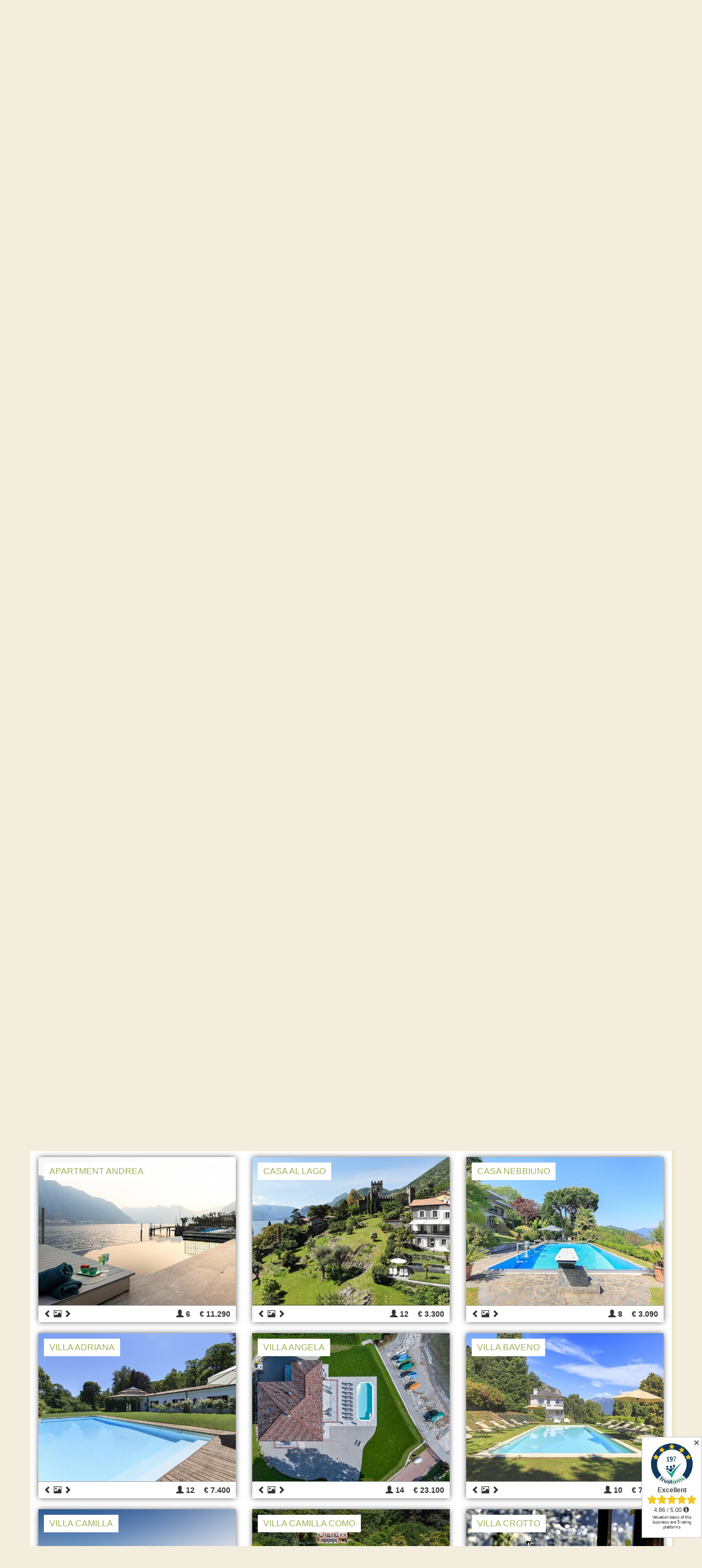

--- FILE ---
content_type: text/html; charset=UTF-8
request_url: https://www.casainitalia.com/northern-italy/lake-maggiore.html?orderField=name&orderDirection=ASC&ipage=0
body_size: 32611
content:
<!DOCTYPE html>
<html lang="en">
<head>
    <meta charset="utf-8">
    <meta http-equiv="X-UA-Compatible" content="IE=edge">
    <meta name="viewport" content="width=device-width, initial-scale=1">
    <script src="https://cdnjs.cloudflare.com/ajax/libs/modernizr/2.8.3/modernizr.js"></script>
    <title>Lake Maggiore Villas &ndash; Luxury and with Private Pool | Casa in Italia</title>
    <link rel="canonical" href="https://www.casainitalia.com/northern-italy/lake-maggiore.html" />
<meta charset="UTF-8" />
<meta name="description" content="Discover handpicked villas on Lake Maggiore with private pools and stunning views. Enjoy elegance, comfort, and the charm of northern Italy with Casa in Italia." />
<meta name="robots" content="index, follow" />
<link rel="alternate" href="https://www.casainitalia.ch/norditalien/lago-maggiore.html?orderField=name&orderDirection=ASC&ipage=0" hreflang="de-de"/><link rel="alternate" href="https://www.casainitalia.ch/norditalien/lago-maggiore.html?orderField=name&orderDirection=ASC&ipage=0" hreflang="de-ch"/><link rel="alternate" href="https://www.casainitalia.ch/norditalien/lago-maggiore.html?orderField=name&orderDirection=ASC&ipage=0" hreflang="de-at"/><link rel="alternate" href="https://www.casainitalia.com/northern-italy/lake-maggiore.html?orderField=name&orderDirection=ASC&ipage=0" hreflang="en-us"/><link rel="alternate" href="https://www.casainitalia.com/northern-italy/lake-maggiore.html?orderField=name&orderDirection=ASC&ipage=0" hreflang="en-gb"/><link rel="alternate" href="https://www.casainitalia.fr/italie-du-nord/lac-majeur.html?orderField=name&orderDirection=ASC&ipage=0" hreflang="fr-fr"/><link rel="alternate" href="https://www.casainitalia.fr/italie-du-nord/lac-majeur.html?orderField=name&orderDirection=ASC&ipage=0" hreflang="fr-ch"/><link rel="alternate" href="https://www.casainitalia.fr/italie-du-nord/lac-majeur.html?orderField=name&orderDirection=ASC&ipage=0" hreflang="fr-lu"/><meta name="google-site-verification" content="o7u6055jejHpDkkagFAEKgqcaURpBZy0KlEgGHf4ZJU" />
<meta name="google-site-verification" content="Uzbbd_W7G1gG8Mb2rXyKxfJ1iD3-FgSgUBANGQolyuo" />
<meta name="msvalidate.01" content="355E7B74625FF3CA187AA886801A6598" />
<link rel="shortcut icon" href="/favicon.ico" type="image/x-icon" />
    <!--[if lt IE 9]>
    <script src="https://oss.maxcdn.com/html5shiv/3.7.2/html5shiv.min.js"></script>
    <script src="https://oss.maxcdn.com/respond/1.4.2/respond.min.js"></script>
    <![endif]-->
    

<!--#CMSRESOURCEIGNORE#--><link rel="stylesheet" href="/chameleon/outbox/static/less/chameleon_22.css?v8" ><!--#ENDCMSRESOURCEIGNORE#-->

<script src="//ajax.googleapis.com/ajax/libs/jquery/1.9.1/jquery.min.js"></script>
<script>window.jQuery || document.write('<script src="https:\/\/www.casainitalia.com\/static\/js\/jquery-1.9.1.min.js" type="text\/javascript"><\/script>')</script>


<!-- Google Tag Manager -->
<script>(function(w,d,s,l,i){w[l]=w[l]||[];w[l].push({'gtm.start':
        new Date().getTime(),event:'gtm.js'});var f=d.getElementsByTagName(s)[0],
        j=d.createElement(s),dl=l!='dataLayer'?'&l='+l:'';j.async=true;j.src=
        'https://www.googletagmanager.com/gtm.js?id='+i+dl;f.parentNode.insertBefore(j,f);
    })(window,document,'script','dataLayer','GTM\u002DMJTC6M3');</script>
<!-- End Google Tag Manager -->

    <link href="https://www.casainitalia.com/chameleon/outbox/static/css/v8_22.css.5cde710e4effa7d25e82cd954c1c9780.css" rel="stylesheet" type="text/css" />
<script src="https://www.casainitalia.com/chameleon/outbox/static/js/v8_22.js.c2720f9dc50670d4fd169adb90cd837b.js" type="text/javascript"></script>

    
    <!--[if gte IE 9]>
    <style type="text/css">
        .gradient {
            filter: none;
        }
    </style>
    <![endif]-->
</head><body class="layout-default">

    <link rel="stylesheet" href="https://cdn.consentmanager.mgr.consensu.org/delivery/cmp.min.css" />
<script>
    var consensuId = 'dd5013e34b69'; // FR
    if (window.location.href.indexOf("casainitalia.ch") > -1) {
        consensuId = 'd9c0a3830742';
    } else if (window.location.href.indexOf("casainitalia.com") > -1) {
        consensuId = 'cf20d3e3f21a';
    }
</script>
<script>if(!"gdprAppliesGlobally" in window){window.gdprAppliesGlobally=true}if(!("cmp_id" in window)||window.cmp_id<1){window.cmp_id=0}if(!("cmp_cdid" in window)){window.cmp_cdid=consensuId}if(!("cmp_params" in window)){window.cmp_params=""}if(!("cmp_host" in window)){window.cmp_host="a.delivery.consentmanager.net"}if(!("cmp_cdn" in window)){window.cmp_cdn="cdn.consentmanager.net"}if(!("cmp_proto" in window)){window.cmp_proto="https:"}if(!("cmp_codesrc" in window)){window.cmp_codesrc="1"}window.cmp_getsupportedLangs=function(){var b=["DE","EN","FR","IT","NO","DA","FI","ES","PT","RO","BG","ET","EL","GA","HR","LV","LT","MT","NL","PL","SV","SK","SL","CS","HU","RU","SR","ZH","TR","UK","AR","BS"];if("cmp_customlanguages" in window){for(var a=0;a<window.cmp_customlanguages.length;a++){b.push(window.cmp_customlanguages[a].l.toUpperCase())}}return b};window.cmp_getRTLLangs=function(){var a=["AR"];if("cmp_customlanguages" in window){for(var b=0;b<window.cmp_customlanguages.length;b++){if("r" in window.cmp_customlanguages[b]&&window.cmp_customlanguages[b].r){a.push(window.cmp_customlanguages[b].l)}}}return a};window.cmp_getlang=function(j){if(typeof(j)!="boolean"){j=true}if(j&&typeof(cmp_getlang.usedlang)=="string"&&cmp_getlang.usedlang!==""){return cmp_getlang.usedlang}var g=window.cmp_getsupportedLangs();var c=[];var f=location.hash;var e=location.search;var a="languages" in navigator?navigator.languages:[];if(f.indexOf("cmplang=")!=-1){c.push(f.substr(f.indexOf("cmplang=")+8,2).toUpperCase())}else{if(e.indexOf("cmplang=")!=-1){c.push(e.substr(e.indexOf("cmplang=")+8,2).toUpperCase())}else{if("cmp_setlang" in window&&window.cmp_setlang!=""){c.push(window.cmp_setlang.toUpperCase())}else{if(a.length>0){for(var d=0;d<a.length;d++){c.push(a[d])}}}}}if("language" in navigator){c.push(navigator.language)}if("userLanguage" in navigator){c.push(navigator.userLanguage)}var h="";for(var d=0;d<c.length;d++){var b=c[d].toUpperCase();if(g.indexOf(b)!=-1){h=b;break}if(b.indexOf("-")!=-1){b=b.substr(0,2)}if(g.indexOf(b)!=-1){h=b;break}}if(h==""&&typeof(cmp_getlang.defaultlang)=="string"&&cmp_getlang.defaultlang!==""){return cmp_getlang.defaultlang}else{if(h==""){h="EN"}}h=h.toUpperCase();return h};(function(){var u=document;var v=u.getElementsByTagName;var h=window;var o="";var b="_en";if("cmp_getlang" in h){o=h.cmp_getlang().toLowerCase();if("cmp_customlanguages" in h){for(var q=0;q<h.cmp_customlanguages.length;q++){if(h.cmp_customlanguages[q].l.toUpperCase()==o.toUpperCase()){o="en";break}}}b="_"+o}function x(i,e){var w="";i+="=";var s=i.length;var d=location;if(d.hash.indexOf(i)!=-1){w=d.hash.substr(d.hash.indexOf(i)+s,9999)}else{if(d.search.indexOf(i)!=-1){w=d.search.substr(d.search.indexOf(i)+s,9999)}else{return e}}if(w.indexOf("&")!=-1){w=w.substr(0,w.indexOf("&"))}return w}var k=("cmp_proto" in h)?h.cmp_proto:"https:";if(k!="http:"&&k!="https:"){k="https:"}var g=("cmp_ref" in h)?h.cmp_ref:location.href;var j=u.createElement("script");j.setAttribute("data-cmp-ab","1");var c=x("cmpdesign","cmp_design" in h?h.cmp_design:"");var f=x("cmpregulationkey","cmp_regulationkey" in h?h.cmp_regulationkey:"");var r=x("cmpgppkey","cmp_gppkey" in h?h.cmp_gppkey:"");var n=x("cmpatt","cmp_att" in h?h.cmp_att:"");j.src=k+"//"+h.cmp_host+"/delivery/cmp.php?"+("cmp_id" in h&&h.cmp_id>0?"id="+h.cmp_id:"")+("cmp_cdid" in h?"&cdid="+h.cmp_cdid:"")+"&h="+encodeURIComponent(g)+(c!=""?"&cmpdesign="+encodeURIComponent(c):"")+(f!=""?"&cmpregulationkey="+encodeURIComponent(f):"")+(r!=""?"&cmpgppkey="+encodeURIComponent(r):"")+(n!=""?"&cmpatt="+encodeURIComponent(n):"")+("cmp_params" in h?"&"+h.cmp_params:"")+(u.cookie.length>0?"&__cmpfcc=1":"")+"&l="+o.toLowerCase()+"&o="+(new Date()).getTime();j.type="text/javascript";j.async=true;if(u.currentScript&&u.currentScript.parentElement){u.currentScript.parentElement.appendChild(j)}else{if(u.body){u.body.appendChild(j)}else{var t=v("body");if(t.length==0){t=v("div")}if(t.length==0){t=v("span")}if(t.length==0){t=v("ins")}if(t.length==0){t=v("script")}if(t.length==0){t=v("head")}if(t.length>0){t[0].appendChild(j)}}}var m="js";var p=x("cmpdebugunminimized","cmpdebugunminimized" in h?h.cmpdebugunminimized:0)>0?"":".min";var a=x("cmpdebugcoverage","cmp_debugcoverage" in h?h.cmp_debugcoverage:"");if(a=="1"){m="instrumented";p=""}var j=u.createElement("script");j.src=k+"//"+h.cmp_cdn+"/delivery/"+m+"/cmp"+b+p+".js";j.type="text/javascript";j.setAttribute("data-cmp-ab","1");j.async=true;if(u.currentScript&&u.currentScript.parentElement){u.currentScript.parentElement.appendChild(j)}else{if(u.body){u.body.appendChild(j)}else{var t=v("body");if(t.length==0){t=v("div")}if(t.length==0){t=v("span")}if(t.length==0){t=v("ins")}if(t.length==0){t=v("script")}if(t.length==0){t=v("head")}if(t.length>0){t[0].appendChild(j)}}}})();window.cmp_addFrame=function(b){if(!window.frames[b]){if(document.body){var a=document.createElement("iframe");a.style.cssText="display:none";if("cmp_cdn" in window&&"cmp_ultrablocking" in window&&window.cmp_ultrablocking>0){a.src="//"+window.cmp_cdn+"/delivery/empty.html"}a.name=b;a.setAttribute("title","Intentionally hidden, please ignore");a.setAttribute("role","none");a.setAttribute("tabindex","-1");document.body.appendChild(a)}else{window.setTimeout(window.cmp_addFrame,10,b)}}};window.cmp_rc=function(h){var b=document.cookie;var f="";var d=0;while(b!=""&&d<100){d++;while(b.substr(0,1)==" "){b=b.substr(1,b.length)}var g=b.substring(0,b.indexOf("="));if(b.indexOf(";")!=-1){var c=b.substring(b.indexOf("=")+1,b.indexOf(";"))}else{var c=b.substr(b.indexOf("=")+1,b.length)}if(h==g){f=c}var e=b.indexOf(";")+1;if(e==0){e=b.length}b=b.substring(e,b.length)}return(f)};window.cmp_stub=function(){var a=arguments;__cmp.a=__cmp.a||[];if(!a.length){return __cmp.a}else{if(a[0]==="ping"){if(a[1]===2){a[2]({gdprApplies:gdprAppliesGlobally,cmpLoaded:false,cmpStatus:"stub",displayStatus:"hidden",apiVersion:"2.2",cmpId:31},true)}else{a[2](false,true)}}else{if(a[0]==="getUSPData"){a[2]({version:1,uspString:window.cmp_rc("")},true)}else{if(a[0]==="getTCData"){__cmp.a.push([].slice.apply(a))}else{if(a[0]==="addEventListener"||a[0]==="removeEventListener"){__cmp.a.push([].slice.apply(a))}else{if(a.length==4&&a[3]===false){a[2]({},false)}else{__cmp.a.push([].slice.apply(a))}}}}}}};window.cmp_gpp_ping=function(){return{gppVersion:"1.0",cmpStatus:"stub",cmpDisplayStatus:"hidden",supportedAPIs:["tcfca","usnat","usca","usva","usco","usut","usct"],cmpId:31}};window.cmp_gppstub=function(){var a=arguments;__gpp.q=__gpp.q||[];if(!a.length){return __gpp.q}var g=a[0];var f=a.length>1?a[1]:null;var e=a.length>2?a[2]:null;if(g==="ping"){return window.cmp_gpp_ping()}else{if(g==="addEventListener"){__gpp.e=__gpp.e||[];if(!("lastId" in __gpp)){__gpp.lastId=0}__gpp.lastId++;var c=__gpp.lastId;__gpp.e.push({id:c,callback:f});return{eventName:"listenerRegistered",listenerId:c,data:true,pingData:window.cmp_gpp_ping()}}else{if(g==="removeEventListener"){var h=false;__gpp.e=__gpp.e||[];for(var d=0;d<__gpp.e.length;d++){if(__gpp.e[d].id==e){__gpp.e[d].splice(d,1);h=true;break}}return{eventName:"listenerRemoved",listenerId:e,data:h,pingData:window.cmp_gpp_ping()}}else{if(g==="getGPPData"){return{sectionId:3,gppVersion:1,sectionList:[],applicableSections:[0],gppString:"",pingData:window.cmp_gpp_ping()}}else{if(g==="hasSection"||g==="getSection"||g==="getField"){return null}else{__gpp.q.push([].slice.apply(a))}}}}}};window.cmp_msghandler=function(d){var a=typeof d.data==="string";try{var c=a?JSON.parse(d.data):d.data}catch(f){var c=null}if(typeof(c)==="object"&&c!==null&&"__cmpCall" in c){var b=c.__cmpCall;window.__cmp(b.command,b.parameter,function(h,g){var e={__cmpReturn:{returnValue:h,success:g,callId:b.callId}};d.source.postMessage(a?JSON.stringify(e):e,"*")})}if(typeof(c)==="object"&&c!==null&&"__uspapiCall" in c){var b=c.__uspapiCall;window.__uspapi(b.command,b.version,function(h,g){var e={__uspapiReturn:{returnValue:h,success:g,callId:b.callId}};d.source.postMessage(a?JSON.stringify(e):e,"*")})}if(typeof(c)==="object"&&c!==null&&"__tcfapiCall" in c){var b=c.__tcfapiCall;window.__tcfapi(b.command,b.version,function(h,g){var e={__tcfapiReturn:{returnValue:h,success:g,callId:b.callId}};d.source.postMessage(a?JSON.stringify(e):e,"*")},b.parameter)}if(typeof(c)==="object"&&c!==null&&"__gppCall" in c){var b=c.__gppCall;window.__gpp(b.command,function(h,g){var e={__gppReturn:{returnValue:h,success:g,callId:b.callId}};d.source.postMessage(a?JSON.stringify(e):e,"*")},"parameter" in b?b.parameter:null,"version" in b?b.version:1)}};window.cmp_setStub=function(a){if(!(a in window)||(typeof(window[a])!=="function"&&typeof(window[a])!=="object"&&(typeof(window[a])==="undefined"||window[a]!==null))){window[a]=window.cmp_stub;window[a].msgHandler=window.cmp_msghandler;window.addEventListener("message",window.cmp_msghandler,false)}};window.cmp_setGppStub=function(a){if(!(a in window)||(typeof(window[a])!=="function"&&typeof(window[a])!=="object"&&(typeof(window[a])==="undefined"||window[a]!==null))){window[a]=window.cmp_gppstub;window[a].msgHandler=window.cmp_msghandler;window.addEventListener("message",window.cmp_msghandler,false)}};window.cmp_addFrame("__cmpLocator");if(!("cmp_disableusp" in window)||!window.cmp_disableusp){window.cmp_addFrame("__uspapiLocator")}if(!("cmp_disabletcf" in window)||!window.cmp_disabletcf){window.cmp_addFrame("__tcfapiLocator")}if(!("cmp_disablegpp" in window)||!window.cmp_disablegpp){window.cmp_addFrame("__gppLocator")}window.cmp_setStub("__cmp");if(!("cmp_disabletcf" in window)||!window.cmp_disabletcf){window.cmp_setStub("__tcfapi")}if(!("cmp_disableusp" in window)||!window.cmp_disableusp){window.cmp_setStub("__uspapi")}if(!("cmp_disablegpp" in window)||!window.cmp_disablegpp){window.cmp_setGppStub("__gpp")};</script>

    <div class="container grid--no-padding-right" id="top-line">
    <div id="topnavi">
                                                <ul class="nav nav-list level_1 standard">
                                    <li class="level_1">
                                            <a class="level_1" href="/Contact-Legal-Notice.html" title="Contact | Legal Notice">Contact | Legal Notice</a>
                                                                                                    </li>
                                                <li class="level_1">
                                            <a class="level_1" href="/About-us.html" title="About us">About us</a>
                                                                                                    </li>
                                                <li class="level_1">
                                            <a class="level_1" href="/FAQ.html" title="FAQ">FAQ</a>
                                                                                                    </li>
                                                                    <li class="level_1">
                                            <a class="level_1" href="/" title="Home">Home</a>
                                                                                                    </li>
                        </ul>
    </div>

    <div id="languageSwitcher">
            <div class="langFlag">
        <a href="https://www.casainitalia.ch/norditalien/lago-maggiore.html?orderField=name&orderDirection=ASC&ipage=0">
            <img border="0" src="/images/flags/flag_german.gif" alt="Deutsch" />
        </a>
    </div>
        <div class="langFlag">
        <a href="https://www.casainitalia.fr/italie-du-nord/lac-majeur.html?orderField=name&orderDirection=ASC&ipage=0">
            <img border="0" src="/images/flags/flag_french.gif" alt="Franz&ouml;sisch" />
        </a>
    </div>
        </div>
</div>
    <div class="container" id="main-container">

        
<div class="logo-search navigation">
    <div id="main-navigation">
        
    <div class="burger-trigger">
        <span></span>
        <span></span>
        <span></span>
    </div>
    <nav class="snippetMainNavigation navigation-touch-fix">

        
        
            <ul>

                                                                                                                                                            
                        <li>

                                                            
<a href="&#x2F;villas.html" title="Villas">
        <span class="title">Villas</span>
</a>                            
                            
                        </li>
                                                                                                                                                                                                                                                                                                                                                                                                            
                        <li class="expanded&#x20;has-children">

                                                            
<a href="&#x2F;northern-italy.html" title="Northern&#x20;Italy">
        <span class="title">Northern Italy</span>
</a>                            
                            
                                                                
                                    <ul>

                                        
                                                                                                                                                                                                                            
                                            <li>

                                                                                                    
<a href="&#x2F;northern-italy&#x2F;piedmont.html" title="Piedmont">
        <span class="title">Piedmont</span>
</a>                                                
                                            </li>

                                        
                                                                                                                                                                                                                            
                                            <li>

                                                                                                    
<a href="&#x2F;northern-italy&#x2F;liguria.html" title="Liguria">
        <span class="title">Liguria</span>
</a>                                                
                                            </li>

                                        
                                                                                                                                                                                                                            
                                            <li>

                                                                                                    
<a href="&#x2F;northern-italy&#x2F;veneto.html" title="Veneto">
        <span class="title">Veneto</span>
</a>                                                
                                            </li>

                                        
                                                                                                                                                                                                                            
                                            <li>

                                                                                                    
<a href="&#x2F;northern-italy&#x2F;lake-como.html" title="Lake&#x20;Como">
        <span class="title">Lake Como</span>
</a>                                                
                                            </li>

                                        
                                                                                                                                                                                                                            
                                            <li>

                                                                                                    
<a href="&#x2F;northern-italy&#x2F;lake-garda.html" title="Lake&#x20;Garda">
        <span class="title">Lake Garda</span>
</a>                                                
                                            </li>

                                        
                                                                                                                                                                                                                                                                                                                                                                                                                                                                                                                                                                        
                                            <li class="active&#x20;expanded">

                                                                                                    
<a href="&#x2F;northern-italy&#x2F;lake-maggiore.html" title="Lake&#x20;Maggiore">
        <span class="title">Lake Maggiore</span>
</a>                                                
                                            </li>

                                        
                                    </ul>

                                                                
                            
                        </li>
                                                                                                                                                                                                                                                                
                        <li class="has-children">

                                                            
<a href="&#x2F;central-italy.html" title="Central&#x20;Italy">
        <span class="title">Central Italy</span>
</a>                            
                            
                                                                
                                    <ul>

                                        
                                                                                                                                                                                                                            
                                            <li>

                                                                                                    
<a href="&#x2F;central-italy&#x2F;tuscany.html" title="Tuscany">
        <span class="title">Tuscany</span>
</a>                                                
                                            </li>

                                        
                                                                                                                                                                                                                            
                                            <li>

                                                                                                    
<a href="&#x2F;central-italy&#x2F;umbria.html" title="Umbria">
        <span class="title">Umbria</span>
</a>                                                
                                            </li>

                                        
                                                                                                                                                                                                                            
                                            <li>

                                                                                                    
<a href="&#x2F;central-italy&#x2F;le-marche.html" title="Le&#x20;Marche">
        <span class="title">Le Marche</span>
</a>                                                
                                            </li>

                                        
                                                                                                                                                                                                                            
                                            <li>

                                                                                                    
<a href="&#x2F;central-italy&#x2F;lazio.html" title="Lazio">
        <span class="title">Lazio</span>
</a>                                                
                                            </li>

                                        
                                    </ul>

                                                                
                            
                        </li>
                                                                                                                                                                                                                                                                
                        <li class="has-children">

                                                            
<a href="&#x2F;southern-italy.html" title="Southern&#x20;Italy">
        <span class="title">Southern Italy</span>
</a>                            
                            
                                                                
                                    <ul>

                                        
                                                                                                                                                                                                                            
                                            <li>

                                                                                                    
<a href="&#x2F;southern-italy&#x2F;apulia.html" title="Apulia">
        <span class="title">Apulia</span>
</a>                                                
                                            </li>

                                        
                                                                                                                                                                                                                            
                                            <li>

                                                                                                    
<a href="&#x2F;southern-italy&#x2F;sardinia.html" title="Sardinia">
        <span class="title">Sardinia</span>
</a>                                                
                                            </li>

                                        
                                                                                                                                                                                                                            
                                            <li>

                                                                                                    
<a href="&#x2F;southern-italy&#x2F;sicily.html" title="Sicily">
        <span class="title">Sicily</span>
</a>                                                
                                            </li>

                                        
                                                                                                                                                                                                                            
                                            <li>

                                                                                                    
<a href="&#x2F;southern-italy&#x2F;amalfi-coast.html" title="Amalfi&#x20;coast">
        <span class="title">Amalfi coast</span>
</a>                                                
                                            </li>

                                        
                                    </ul>

                                                                
                            
                        </li>
                                                                                                                                                                                                                                                                
                        <li class="has-children">

                                                            
<a href="&#x2F;inspirations.html" title="Inspirations">
        <span class="title">Inspirations</span>
</a>                            
                            
                                                                
                                    <ul>

                                        
                                                                                                                                                                                                                            
                                            <li>

                                                                                                    
<a href="&#x2F;inspirations&#x2F;heated-pool.html" title="Heated&#x20;pool">
        <span class="title">Heated pool</span>
</a>                                                
                                            </li>

                                        
                                                                                                                                                                                                                            
                                            <li>

                                                                                                    
<a href="&#x2F;inspirations&#x2F;villa-by-the-sea.html" title="Villa&#x20;by&#x20;the&#x20;Sea">
        <span class="title">Villa by the Sea</span>
</a>                                                
                                            </li>

                                        
                                                                                                                                                                                                                            
                                            <li>

                                                                                                    
<a href="&#x2F;inspirations&#x2F;dog-friendly-villa.html" title="Dog&#x20;friendly&#x20;villa">
        <span class="title">Dog friendly villa</span>
</a>                                                
                                            </li>

                                        
                                                                                                                                                                                                                            
                                            <li>

                                                                                                    
<a href="&#x2F;inspirations&#x2F;design-villa.html" title="Design&#x20;villa">
        <span class="title">Design villa</span>
</a>                                                
                                            </li>

                                        
                                                                                                                                                                                                                            
                                            <li>

                                                                                                    
<a href="&#x2F;inspirations&#x2F;Villas-in-italy-with-pool.html" title="Villas&#x20;in&#x20;italy&#x20;with&#x20;pool">
        <span class="title">Villas in italy with pool</span>
</a>                                                
                                            </li>

                                        
                                                                                                                                                                                                                            
                                            <li>

                                                                                                    
<a href="&#x2F;inspirations&#x2F;Golf-Villa.html" title="Golf&#x20;Villa">
        <span class="title">Golf Villa</span>
</a>                                                
                                            </li>

                                        
                                                                                                                                                                                                                            
                                            <li>

                                                                                                    
<a href="&#x2F;inspirations&#x2F;Testimonials.html" title="Testimonials">
        <span class="title">Testimonials</span>
</a>                                                
                                            </li>

                                        
                                    </ul>

                                                                
                            
                        </li>
                                    
            </ul>

        
        
    </nav>
    </div>
    <div id="logo">
        <a href="/">Casa in Italia</a>    </div>
    <div id="searchbar">
        <form name="keywordsearchform" id="keywordsearchform" method="get" accept-charset="UTF-8" action="/Search-result.html">
    <div class="input">
        <span class="icon glyphicon glyphicon-search"></span>
        <input type="hidden" name="restrict_time_period" value="0">
        <input type="text" class="form-control" value="" name="search_keyword" placeholder="Name of the villa" />
    </div>
    <button type="submit" class="btn--red">Ok</button>
</form>
    </div>
</div>

<div id="breadcrumb"></div>

<div class="margin-layout-bottom">    <div class="snippetPageImageModuleStandard">
                                <div class="page-image">
                <img src="https://www.casainitalia.com/chameleon/mediapool/thumbs/6/60/Villa-Orsi-Lago-Maggiore_1000x471-ID48143-abac8ee005e90968d1ee952e63c0b20c.jpg" alt="" class="img-responsive">
                            </div>
            </div>
</div>

        <div class="margin-layout-bottom"><div id="spotspota" class="templatespot ChameleonMTTextField ChameleonStandard"><h1>Lake Maggiore - Luxury Villas and Holiday Homes with Pool &amp; Lake Views</h1><div><div class="cmswysiwyg"><p data-end="648" data-start="289"><strong data-end="306" data-start="289">Lake Maggiore</strong>, straddling the regions of <strong data-end="346" data-start="334">Piedmont</strong> and <strong data-end="363" data-start="351">Lombardy</strong> in Northern Italy, is a place where elegant lakeside promenades meet lush gardens, historic villas, and Alpine backdrops. From the lively town of Stresa to the serene Borromean Islands, this lake offers a perfect mix of natural beauty, cultural heritage, and refined Italian living.</p>

<p data-end="732" data-start="650">Our <strong data-end="678" data-start="654">Lake Maggiore Villas</strong> combine comfort, privacy, and exceptional settings:</p>

<ul data-end="910" data-start="733">
	<li data-end="795" data-start="733">
	<p data-end="795" data-start="735">Elegant villas with private pools and panoramic lake views</p>
	</li>
	<li data-end="854" data-start="796">
	<p data-end="854" data-start="798">Restored period homes surrounded by landscaped gardens</p>
	</li>
	<li data-end="910" data-start="855">
	<p data-end="910" data-start="857">Lakeside villas with direct access to the water</p>
	</li>
</ul>

<p data-end="1216" data-start="912">Spend your days exploring picturesque towns like <strong data-end="973" data-start="961">Verbania</strong>, <strong data-end="994" data-start="975">Cannero Riviera</strong>, and <strong data-end="1009" data-start="1000">Arona</strong>, or take a boat to the enchanting <strong data-end="1065" data-start="1044">Borromean Islands</strong>. Enjoy leisurely walks along the shore, fresh lake fish at a waterfront trattoria, or simply relax by your pool with the mountains as your backdrop.</p>

<p data-end="1384" data-start="1218">A <strong data-end="1243" data-start="1220">Lake Maggiore Villa</strong> is the ideal base for discovering the charm of <a class="external" href="http://www.casainitalia.com/northern-italy.html">Northern Italy</a> – offering a unique blend of luxury, authenticity, and breathtaking scenery.</p>
<div class="cleardiv">&nbsp;</div></div></div>

</div></div>                        
        
        <div class="margin-layout-bottom">
<div class="snippetVillaSearchModuleStandard lazy-load-villa-list">
            <div class="villa-map" data-markers='[{"id":"2e96ea4c-1bf0-726b-ddd1-897e88d1fce3","label":"Apartment Andrea","lat":45.967306,"lng":9.188028,"infoWindowContent":"<div class=\"snippetMapInfoWindow\">\n    <a href=\"&#x2F;villa&#x2F;Italy&#x2F;Lake-Como&#x2F;Apartment-Andrea&#x2F;2e96ea4c-1bf0-726b-ddd1-897e88d1fce3\"><h3>Apartment Andrea<\/h3><\/a>\n\n            <div class=\"image\">\n            <a href=\"&#x2F;villa&#x2F;Italy&#x2F;Lake-Como&#x2F;Apartment-Andrea&#x2F;2e96ea4c-1bf0-726b-ddd1-897e88d1fce3\">\n                <img src=\"https:\/\/www.casainitalia.com\/chameleon\/mediapool\/thumbs\/2\/ec\/0-5401-87_155x100-ID51803-458ccf8ffc426dd9ffaaf1b32d2f0f3d.jpg\"\n                     class=\"img-responsive\" alt=\"\"\/>\n            <\/a>\n        <\/div>\n        <div class=\"teaser\">\n        Locality: Lenno<br>\n\n                    Preis: 11290  - 16100 &euro;<br>\n                <br>\n        <a target=\"_blank\" href=\"&#x2F;villa&#x2F;Italy&#x2F;Lake-Como&#x2F;Apartment-Andrea&#x2F;2e96ea4c-1bf0-726b-ddd1-897e88d1fce3\">&raquo; More<\/a>\n    <\/div>\n\n<\/div>"},{"id":"e14270c7-0086-0503-d9a6-a8a41b822cb8","label":"Casa al Lago","lat":46.070955,"lng":9.278094,"infoWindowContent":"<div class=\"snippetMapInfoWindow\">\n    <a href=\"&#x2F;villa&#x2F;Italy&#x2F;Lake-Como&#x2F;Casa-al-Lago&#x2F;e14270c7-0086-0503-d9a6-a8a41b822cb8\"><h3>Casa al Lago<\/h3><\/a>\n\n            <div class=\"image\">\n            <a href=\"&#x2F;villa&#x2F;Italy&#x2F;Lake-Como&#x2F;Casa-al-Lago&#x2F;e14270c7-0086-0503-d9a6-a8a41b822cb8\">\n                <img src=\"https:\/\/www.casainitalia.com\/chameleon\/mediapool\/thumbs\/0\/12\/villa-al-lago-pool-new_155x100-ID43167-6651a61a7689dbd7ec5df189cba4de41.jpg\"\n                     class=\"img-responsive\" alt=\"\"\/>\n            <\/a>\n        <\/div>\n        <div class=\"teaser\">\n        Locality: Rezzonico<br>\n\n                    Preis: 3300  - 12730 &euro;<br>\n                <br>\n        <a target=\"_blank\" href=\"&#x2F;villa&#x2F;Italy&#x2F;Lake-Como&#x2F;Casa-al-Lago&#x2F;e14270c7-0086-0503-d9a6-a8a41b822cb8\">&raquo; More<\/a>\n    <\/div>\n\n<\/div>"},{"id":"299f1ace-d518-d48f-42c8-00830c522c2a","label":"Casa Nebbiuno","lat":45.80325,"lng":8.532972,"infoWindowContent":"<div class=\"snippetMapInfoWindow\">\n    <a href=\"&#x2F;villa&#x2F;Italy&#x2F;Lake-Maggiore&#x2F;casa-nebbiuno&#x2F;299f1ace-d518-d48f-42c8-00830c522c2a\"><h3>Casa Nebbiuno<\/h3><\/a>\n\n            <div class=\"image\">\n            <a href=\"&#x2F;villa&#x2F;Italy&#x2F;Lake-Maggiore&#x2F;casa-nebbiuno&#x2F;299f1ace-d518-d48f-42c8-00830c522c2a\">\n                <img src=\"https:\/\/www.casainitalia.com\/chameleon\/mediapool\/thumbs\/a\/67\/villaisabella-50_155x100-ID55299-ac1271eed7c84b3535d42d48ddebcf48.jpg\"\n                     class=\"img-responsive\" alt=\"\"\/>\n            <\/a>\n        <\/div>\n        <div class=\"teaser\">\n        Locality: Meina<br>\n\n                    Preis: 3090  - 5590 &euro;<br>\n                <br>\n        <a target=\"_blank\" href=\"&#x2F;villa&#x2F;Italy&#x2F;Lake-Maggiore&#x2F;casa-nebbiuno&#x2F;299f1ace-d518-d48f-42c8-00830c522c2a\">&raquo; More<\/a>\n    <\/div>\n\n<\/div>"},{"id":"56","label":"Villa Adriana","lat":45.727223,"lng":8.58031,"infoWindowContent":"<div class=\"snippetMapInfoWindow\">\n    <a href=\"&#x2F;villa&#x2F;Italy&#x2F;Lake-Maggiore&#x2F;Villa-Adriana&#x2F;56\"><h3>Villa Adriana<\/h3><\/a>\n\n            <div class=\"image\">\n            <a href=\"&#x2F;villa&#x2F;Italy&#x2F;Lake-Maggiore&#x2F;Villa-Adriana&#x2F;56\">\n                <img src=\"https:\/\/www.casainitalia.com\/chameleon\/mediapool\/thumbs\/0\/56\/0-1290-32_155x100-ID56573-0382148f9042af169d2e3a7aa387c67a.jpg\"\n                     class=\"img-responsive\" alt=\"\"\/>\n            <\/a>\n        <\/div>\n        <div class=\"teaser\">\n        Locality: Lago Maggiore<br>\n\n                    Preis: 7400  - 9000 &euro;<br>\n                <br>\n        <a target=\"_blank\" href=\"&#x2F;villa&#x2F;Italy&#x2F;Lake-Maggiore&#x2F;Villa-Adriana&#x2F;56\">&raquo; More<\/a>\n    <\/div>\n\n<\/div>"},{"id":"dcca28d6-4639-8a98-749c-f751c05e7ee0","label":"Villa Angela","lat":46.103053,"lng":9.277538,"infoWindowContent":"<div class=\"snippetMapInfoWindow\">\n    <a href=\"&#x2F;villa&#x2F;Italy&#x2F;Lake-Como&#x2F;Villa-Angela&#x2F;dcca28d6-4639-8a98-749c-f751c05e7ee0\"><h3>Villa Angela<\/h3><\/a>\n\n            <div class=\"image\">\n            <a href=\"&#x2F;villa&#x2F;Italy&#x2F;Lake-Como&#x2F;Villa-Angela&#x2F;dcca28d6-4639-8a98-749c-f751c05e7ee0\">\n                <img src=\"https:\/\/www.casainitalia.com\/chameleon\/mediapool\/thumbs\/1\/37\/BV-PVT-Marchesi-Rozzano-ANGELA-0968_155x100-ID42419-ba79d6ed4672abd76704f335f26abb14.jpg\"\n                     class=\"img-responsive\" alt=\"\"\/>\n            <\/a>\n        <\/div>\n        <div class=\"teaser\">\n        Locality: Pianello del Lario<br>\n\n                    Preis: 23100  - 23100 &euro;<br>\n                <br>\n        <a target=\"_blank\" href=\"&#x2F;villa&#x2F;Italy&#x2F;Lake-Como&#x2F;Villa-Angela&#x2F;dcca28d6-4639-8a98-749c-f751c05e7ee0\">&raquo; More<\/a>\n    <\/div>\n\n<\/div>"},{"id":"c5d49871-7802-027d-723a-6dddcb563bef","label":"Villa Baveno","lat":45.903579,"lng":8.499854,"infoWindowContent":"<div class=\"snippetMapInfoWindow\">\n    <a href=\"&#x2F;villa&#x2F;Italy&#x2F;Lake-Maggiore&#x2F;villa-baveno&#x2F;c5d49871-7802-027d-723a-6dddcb563bef\"><h3>Villa Baveno<\/h3><\/a>\n\n            <div class=\"image\">\n            <a href=\"&#x2F;villa&#x2F;Italy&#x2F;Lake-Maggiore&#x2F;villa-baveno&#x2F;c5d49871-7802-027d-723a-6dddcb563bef\">\n                <img src=\"https:\/\/www.casainitalia.com\/chameleon\/mediapool\/thumbs\/8\/88\/0-3476-27_155x100-ID49526-8a53d7bee3ce8f9d2fd90c75ab94fcb4.jpg\"\n                     class=\"img-responsive\" alt=\"\"\/>\n            <\/a>\n        <\/div>\n        <div class=\"teaser\">\n        Locality: Baveno<br>\n\n                    Preis: 7790  - 14290 &euro;<br>\n                <br>\n        <a target=\"_blank\" href=\"&#x2F;villa&#x2F;Italy&#x2F;Lake-Maggiore&#x2F;villa-baveno&#x2F;c5d49871-7802-027d-723a-6dddcb563bef\">&raquo; More<\/a>\n    <\/div>\n\n<\/div>"},{"id":"eb2b60e4-65d9-c8d5-12a3-455e51139466","label":"Villa Camilla","lat":45.878833,"lng":8.539278,"infoWindowContent":"<div class=\"snippetMapInfoWindow\">\n    <a href=\"&#x2F;villa&#x2F;Italy&#x2F;Lake-Maggiore&#x2F;villa-camilla&#x2F;eb2b60e4-65d9-c8d5-12a3-455e51139466\"><h3>Villa Camilla<\/h3><\/a>\n\n            <div class=\"image\">\n            <a href=\"&#x2F;villa&#x2F;Italy&#x2F;Lake-Maggiore&#x2F;villa-camilla&#x2F;eb2b60e4-65d9-c8d5-12a3-455e51139466\">\n                <img src=\"https:\/\/www.casainitalia.com\/chameleon\/mediapool\/thumbs\/d\/ac\/Camilla1_155x100-ID40262-e4dacc5b6492c0d9e0a8ff0bbb06701c.jpg\"\n                     class=\"img-responsive\" alt=\"\"\/>\n            <\/a>\n        <\/div>\n        <div class=\"teaser\">\n        Locality: Stresa<br>\n\n                    Preis: 7280  - 13300 &euro;<br>\n                <br>\n        <a target=\"_blank\" href=\"&#x2F;villa&#x2F;Italy&#x2F;Lake-Maggiore&#x2F;villa-camilla&#x2F;eb2b60e4-65d9-c8d5-12a3-455e51139466\">&raquo; More<\/a>\n    <\/div>\n\n<\/div>"},{"id":"db17bdc6-a823-769b-5814-b8514dc79c7a","label":"Villa Camilla Como","lat":46.062023,"lng":9.266709,"infoWindowContent":"<div class=\"snippetMapInfoWindow\">\n    <a href=\"&#x2F;villa&#x2F;Italy&#x2F;Lake-Como&#x2F;Villa-Camilla-Como&#x2F;db17bdc6-a823-769b-5814-b8514dc79c7a\"><h3>Villa Camilla Como<\/h3><\/a>\n\n            <div class=\"image\">\n            <a href=\"&#x2F;villa&#x2F;Italy&#x2F;Lake-Como&#x2F;Villa-Camilla-Como&#x2F;db17bdc6-a823-769b-5814-b8514dc79c7a\">\n                <img src=\"https:\/\/www.casainitalia.com\/chameleon\/mediapool\/thumbs\/e\/d0\/BV-PVT-Marchesi-Rozzano-CAMILLA-0901_155x100-ID42906-e99021b6081d938a7d32c0ddc031435d.jpg\"\n                     class=\"img-responsive\" alt=\"\"\/>\n            <\/a>\n        <\/div>\n        <div class=\"teaser\">\n        Locality: Santa Maria<br>\n\n                    Preis: 38000  - 52150 &euro;<br>\n                <br>\n        <a target=\"_blank\" href=\"&#x2F;villa&#x2F;Italy&#x2F;Lake-Como&#x2F;Villa-Camilla-Como&#x2F;db17bdc6-a823-769b-5814-b8514dc79c7a\">&raquo; More<\/a>\n    <\/div>\n\n<\/div>"},{"id":"e9bf737c-e411-ad8b-a4cd-c006cdd9b41b","label":"Villa Crotto","lat":45.870501,"lng":9.12027,"infoWindowContent":"<div class=\"snippetMapInfoWindow\">\n    <a href=\"&#x2F;villa&#x2F;Italy&#x2F;Lake-Como&#x2F;villa-crotto&#x2F;e9bf737c-e411-ad8b-a4cd-c006cdd9b41b\"><h3>Villa Crotto<\/h3><\/a>\n\n            <div class=\"image\">\n            <a href=\"&#x2F;villa&#x2F;Italy&#x2F;Lake-Como&#x2F;villa-crotto&#x2F;e9bf737c-e411-ad8b-a4cd-c006cdd9b41b\">\n                <img src=\"https:\/\/www.casainitalia.com\/chameleon\/mediapool\/thumbs\/e\/49\/Villa-Crotto_155x100-ID28999-bdf9ba5600683ead933534c14b65015d.jpg\"\n                     class=\"img-responsive\" alt=\"Esstisch im Garten der Villa Crotto mit Weinflasche am Comersee\"\/>\n            <\/a>\n        <\/div>\n        <div class=\"teaser\">\n        Locality: Carate Urio<br>\n\n                    Preis: 7700  - 9990 &euro;<br>\n                <br>\n        <a target=\"_blank\" href=\"&#x2F;villa&#x2F;Italy&#x2F;Lake-Como&#x2F;villa-crotto&#x2F;e9bf737c-e411-ad8b-a4cd-c006cdd9b41b\">&raquo; More<\/a>\n    <\/div>\n\n<\/div>"},{"id":"82746","label":"Villa dei Sogni","lat":45.966806,"lng":9.249944,"infoWindowContent":"<div class=\"snippetMapInfoWindow\">\n    <a href=\"&#x2F;villa&#x2F;Italy&#x2F;Lake-Como&#x2F;Villa-dei-Sogni&#x2F;82746\"><h3>Villa dei Sogni<\/h3><\/a>\n\n            <div class=\"image\">\n            <a href=\"&#x2F;villa&#x2F;Italy&#x2F;Lake-Como&#x2F;Villa-dei-Sogni&#x2F;82746\">\n                <img src=\"https:\/\/www.casainitalia.com\/chameleon\/mediapool\/thumbs\/1\/42\/c4912ba0-191a-4e7b-9fe0-d6561b75dac8_155x100-ID56252-bedecec0758bc9c7b831d0a832e6d700.jpg\"\n                     class=\"img-responsive\" alt=\"\"\/>\n            <\/a>\n        <\/div>\n        <div class=\"teaser\">\n        Locality: Lago di Como<br>\n\n                    Preis: 13825  - 15400 &euro;<br>\n                <br>\n        <a target=\"_blank\" href=\"&#x2F;villa&#x2F;Italy&#x2F;Lake-Como&#x2F;Villa-dei-Sogni&#x2F;82746\">&raquo; More<\/a>\n    <\/div>\n\n<\/div>"},{"id":"82730","label":"Villa Falcone","lat":45.85803,"lng":8.56275,"infoWindowContent":"<div class=\"snippetMapInfoWindow\">\n    <a href=\"&#x2F;villa&#x2F;Italy&#x2F;Lake-Maggiore&#x2F;Villa-Falcone&#x2F;82730\"><h3>Villa Falcone<\/h3><\/a>\n\n            <div class=\"image\">\n            <a href=\"&#x2F;villa&#x2F;Italy&#x2F;Lake-Maggiore&#x2F;Villa-Falcone&#x2F;82730\">\n                <img src=\"https:\/\/www.casainitalia.com\/chameleon\/mediapool\/thumbs\/d\/f8\/0-4905-7_155x100-ID49440-bea196bc685b3faf4790982658ceacd6.jpg\"\n                     class=\"img-responsive\" alt=\"\"\/>\n            <\/a>\n        <\/div>\n        <div class=\"teaser\">\n        Locality: Stresa <br>\n\n                    Preis: 7280  - 12600 &euro;<br>\n                <br>\n        <a target=\"_blank\" href=\"&#x2F;villa&#x2F;Italy&#x2F;Lake-Maggiore&#x2F;Villa-Falcone&#x2F;82730\">&raquo; More<\/a>\n    <\/div>\n\n<\/div>"},{"id":"c7750ed6-2c91-c843-2e7d-9bb60c03a605","label":"Villa Francesca","lat":45.884167,"lng":8.60075,"infoWindowContent":"<div class=\"snippetMapInfoWindow\">\n    <a href=\"&#x2F;villa&#x2F;Italy&#x2F;Lake-Maggiore&#x2F;Villa-Francesca&#x2F;c7750ed6-2c91-c843-2e7d-9bb60c03a605\"><h3>Villa Francesca<\/h3><\/a>\n\n            <div class=\"image\">\n            <a href=\"&#x2F;villa&#x2F;Italy&#x2F;Lake-Maggiore&#x2F;Villa-Francesca&#x2F;c7750ed6-2c91-c843-2e7d-9bb60c03a605\">\n                <img src=\"https:\/\/www.casainitalia.com\/chameleon\/mediapool\/thumbs\/f\/84\/0-1129-28_155x100-ID57672-64a9601f34c0edea3b4fe547c5a5a458.jpg\"\n                     class=\"img-responsive\" alt=\"\"\/>\n            <\/a>\n        <\/div>\n        <div class=\"teaser\">\n        Locality: Reno di Leggiuno<br>\n\n                    Preis: 4690  - 7390 &euro;<br>\n                <br>\n        <a target=\"_blank\" href=\"&#x2F;villa&#x2F;Italy&#x2F;Lake-Maggiore&#x2F;Villa-Francesca&#x2F;c7750ed6-2c91-c843-2e7d-9bb60c03a605\">&raquo; More<\/a>\n    <\/div>\n\n<\/div>"},{"id":"98841a71-0401-3d6a-9a02-5011868c304d","label":"Villa Ida","lat":45.822667,"lng":8.565472,"infoWindowContent":"<div class=\"snippetMapInfoWindow\">\n    <a href=\"&#x2F;villa&#x2F;Italy&#x2F;Lake-Maggiore&#x2F;villa-ida&#x2F;98841a71-0401-3d6a-9a02-5011868c304d\"><h3>Villa Ida<\/h3><\/a>\n\n            <div class=\"image\">\n            <a href=\"&#x2F;villa&#x2F;Italy&#x2F;Lake-Maggiore&#x2F;villa-ida&#x2F;98841a71-0401-3d6a-9a02-5011868c304d\">\n                <img src=\"https:\/\/www.casainitalia.com\/chameleon\/mediapool\/thumbs\/e\/ad\/0-1172-29_155x100-ID49824-6535312179aa96500c5e1e074d25039d.jpg\"\n                     class=\"img-responsive\" alt=\"\"\/>\n            <\/a>\n        <\/div>\n        <div class=\"teaser\">\n        Locality: Lesa<br>\n\n                    Preis: 3690  - 5490 &euro;<br>\n                <br>\n        <a target=\"_blank\" href=\"&#x2F;villa&#x2F;Italy&#x2F;Lake-Maggiore&#x2F;villa-ida&#x2F;98841a71-0401-3d6a-9a02-5011868c304d\">&raquo; More<\/a>\n    <\/div>\n\n<\/div>"},{"id":"862c4346-4951-c10e-8db4-9e6c8b4431ee","label":"Villa il Gelso","lat":45.941489,"lng":9.170215,"infoWindowContent":"<div class=\"snippetMapInfoWindow\">\n    <a href=\"&#x2F;villa&#x2F;Italy&#x2F;Lake-Como&#x2F;Villa-il-Gelso&#x2F;862c4346-4951-c10e-8db4-9e6c8b4431ee\"><h3>Villa il Gelso<\/h3><\/a>\n\n            <div class=\"image\">\n            <a href=\"&#x2F;villa&#x2F;Italy&#x2F;Lake-Como&#x2F;Villa-il-Gelso&#x2F;862c4346-4951-c10e-8db4-9e6c8b4431ee\">\n                <img src=\"https:\/\/www.casainitalia.com\/chameleon\/mediapool\/thumbs\/9\/e4\/02dc3c9b-82b5-43f3-8497-86e741712b1c-_155x100-ID56507-448cac224de3d6697ddc2aae9292ef0b.jpg\"\n                     class=\"img-responsive\" alt=\"\"\/>\n            <\/a>\n        <\/div>\n        <div class=\"teaser\">\n        Locality: Lezzeno<br>\n\n                    Preis: 10856  - 10856 &euro;<br>\n                <br>\n        <a target=\"_blank\" href=\"&#x2F;villa&#x2F;Italy&#x2F;Lake-Como&#x2F;Villa-il-Gelso&#x2F;862c4346-4951-c10e-8db4-9e6c8b4431ee\">&raquo; More<\/a>\n    <\/div>\n\n<\/div>"},{"id":"27b8b164-bcd5-dfc0-80e1-069ff38ea552","label":"Villa Ispra","lat":45.820663,"lng":8.610285,"infoWindowContent":"<div class=\"snippetMapInfoWindow\">\n    <a href=\"&#x2F;villa&#x2F;Italy&#x2F;Lake-Maggiore&#x2F;villa-ispra&#x2F;27b8b164-bcd5-dfc0-80e1-069ff38ea552\"><h3>Villa Ispra<\/h3><\/a>\n\n            <div class=\"image\">\n            <a href=\"&#x2F;villa&#x2F;Italy&#x2F;Lake-Maggiore&#x2F;villa-ispra&#x2F;27b8b164-bcd5-dfc0-80e1-069ff38ea552\">\n                <img src=\"https:\/\/www.casainitalia.com\/chameleon\/mediapool\/thumbs\/e\/0d\/0-2647-56_155x100-ID48932-d25bb61688e02c05b855ecdf60052f45.jpg\"\n                     class=\"img-responsive\" alt=\"\"\/>\n            <\/a>\n        <\/div>\n        <div class=\"teaser\">\n        Locality: Ispra<br>\n\n                    Preis: 9990  - 13890 &euro;<br>\n                <br>\n        <a target=\"_blank\" href=\"&#x2F;villa&#x2F;Italy&#x2F;Lake-Maggiore&#x2F;villa-ispra&#x2F;27b8b164-bcd5-dfc0-80e1-069ff38ea552\">&raquo; More<\/a>\n    <\/div>\n\n<\/div>"},{"id":"44c58510-d7de-7cd6-58d0-e6d656033c48","label":"Villa La Romanica","lat":45.905037,"lng":8.501668,"infoWindowContent":"<div class=\"snippetMapInfoWindow\">\n    <a href=\"&#x2F;villa&#x2F;Italy&#x2F;Lake-Maggiore&#x2F;Villa-La-Romanica&#x2F;44c58510-d7de-7cd6-58d0-e6d656033c48\"><h3>Villa La Romanica<\/h3><\/a>\n\n            <div class=\"image\">\n            <a href=\"&#x2F;villa&#x2F;Italy&#x2F;Lake-Maggiore&#x2F;Villa-La-Romanica&#x2F;44c58510-d7de-7cd6-58d0-e6d656033c48\">\n                <img src=\"https:\/\/www.casainitalia.com\/chameleon\/mediapool\/thumbs\/4\/92\/Villa-Ghis-am-Lago-Maggiore-mit-praechtigem-Park_155x100-ID28407-2f418b349d680a2c4e5dc02f0b7b017b.jpg\"\n                     class=\"img-responsive\" alt=\"\"\/>\n            <\/a>\n        <\/div>\n        <div class=\"teaser\">\n        Locality: Baveno<br>\n\n                    Preis: 11990  - 13990 &euro;<br>\n                <br>\n        <a target=\"_blank\" href=\"&#x2F;villa&#x2F;Italy&#x2F;Lake-Maggiore&#x2F;Villa-La-Romanica&#x2F;44c58510-d7de-7cd6-58d0-e6d656033c48\">&raquo; More<\/a>\n    <\/div>\n\n<\/div>"},{"id":"e0bf309a-09ab-2fd5-e096-65c85f4ad605","label":"Villa La Romanica 16","lat":45.905037,"lng":8.501668,"infoWindowContent":"<div class=\"snippetMapInfoWindow\">\n    <a href=\"&#x2F;villa&#x2F;Italy&#x2F;Lake-Maggiore&#x2F;Villa-La-Romanica-16&#x2F;e0bf309a-09ab-2fd5-e096-65c85f4ad605\"><h3>Villa La Romanica 16<\/h3><\/a>\n\n            <div class=\"image\">\n            <a href=\"&#x2F;villa&#x2F;Italy&#x2F;Lake-Maggiore&#x2F;Villa-La-Romanica-16&#x2F;e0bf309a-09ab-2fd5-e096-65c85f4ad605\">\n                <img src=\"https:\/\/www.casainitalia.com\/chameleon\/mediapool\/thumbs\/c\/8e\/0-4097-65_155x100-ID48857-94a9ae8288626bdf10c6b97f0cc81fb2.jpg\"\n                     class=\"img-responsive\" alt=\"\"\/>\n            <\/a>\n        <\/div>\n        <div class=\"teaser\">\n        Locality: Baveno<br>\n\n                    Preis: 13990  - 15990 &euro;<br>\n                <br>\n        <a target=\"_blank\" href=\"&#x2F;villa&#x2F;Italy&#x2F;Lake-Maggiore&#x2F;Villa-La-Romanica-16&#x2F;e0bf309a-09ab-2fd5-e096-65c85f4ad605\">&raquo; More<\/a>\n    <\/div>\n\n<\/div>"},{"id":"7fdda711-977a-ce01-e12d-aaf7266253e7","label":"Villa Magognino","lat":45.86675,"lng":8.55875,"infoWindowContent":"<div class=\"snippetMapInfoWindow\">\n    <a href=\"&#x2F;villa&#x2F;Italy&#x2F;Lake-Maggiore&#x2F;Villa-Magognino&#x2F;7fdda711-977a-ce01-e12d-aaf7266253e7\"><h3>Villa Magognino<\/h3><\/a>\n\n            <div class=\"image\">\n            <a href=\"&#x2F;villa&#x2F;Italy&#x2F;Lake-Maggiore&#x2F;Villa-Magognino&#x2F;7fdda711-977a-ce01-e12d-aaf7266253e7\">\n                <img src=\"https:\/\/www.casainitalia.com\/chameleon\/mediapool\/thumbs\/6\/d6\/villapoggioallago-1_155x100-ID55391-19c7b52d200e1cefebdf2916aedcf383.jpg\"\n                     class=\"img-responsive\" alt=\"\"\/>\n            <\/a>\n        <\/div>\n        <div class=\"teaser\">\n        Locality: Magognino<br>\n\n                    Preis: 3990  - 8490 &euro;<br>\n                <br>\n        <a target=\"_blank\" href=\"&#x2F;villa&#x2F;Italy&#x2F;Lake-Maggiore&#x2F;Villa-Magognino&#x2F;7fdda711-977a-ce01-e12d-aaf7266253e7\">&raquo; More<\/a>\n    <\/div>\n\n<\/div>"},{"id":"491dc892-0b2b-16ef-6958-4981cde03ea7","label":"Villa Meina","lat":45.785167,"lng":8.536257,"infoWindowContent":"<div class=\"snippetMapInfoWindow\">\n    <a href=\"&#x2F;villa&#x2F;Italy&#x2F;Lake-Maggiore&#x2F;Villa-Meina&#x2F;491dc892-0b2b-16ef-6958-4981cde03ea7\"><h3>Villa Meina<\/h3><\/a>\n\n            <div class=\"image\">\n            <a href=\"&#x2F;villa&#x2F;Italy&#x2F;Lake-Maggiore&#x2F;Villa-Meina&#x2F;491dc892-0b2b-16ef-6958-4981cde03ea7\">\n                <img src=\"https:\/\/www.casainitalia.com\/chameleon\/mediapool\/thumbs\/4\/4b\/0-3199-35_155x100-ID48832-e560afe202b15f3630d73eb5bf15f39f.jpg\"\n                     class=\"img-responsive\" alt=\"\"\/>\n            <\/a>\n        <\/div>\n        <div class=\"teaser\">\n        Locality: Meina<br>\n\n                    Preis: 3390  - 6690 &euro;<br>\n                <br>\n        <a target=\"_blank\" href=\"&#x2F;villa&#x2F;Italy&#x2F;Lake-Maggiore&#x2F;Villa-Meina&#x2F;491dc892-0b2b-16ef-6958-4981cde03ea7\">&raquo; More<\/a>\n    <\/div>\n\n<\/div>"},{"id":"8227f617-9662-8e4a-259d-82e95d53d0f2","label":"Villa Mezzegra","lat":45.978944,"lng":9.198056,"infoWindowContent":"<div class=\"snippetMapInfoWindow\">\n    <a href=\"&#x2F;villa&#x2F;Italy&#x2F;Lake-Como&#x2F;Villa-Mezzegra&#x2F;8227f617-9662-8e4a-259d-82e95d53d0f2\"><h3>Villa Mezzegra<\/h3><\/a>\n\n            <div class=\"image\">\n            <a href=\"&#x2F;villa&#x2F;Italy&#x2F;Lake-Como&#x2F;Villa-Mezzegra&#x2F;8227f617-9662-8e4a-259d-82e95d53d0f2\">\n                <img src=\"https:\/\/www.casainitalia.com\/chameleon\/mediapool\/thumbs\/5\/3d\/0-4814-75_155x100-ID48831-47f852b88e481ea1244a12a25584e58c.jpg\"\n                     class=\"img-responsive\" alt=\"\"\/>\n            <\/a>\n        <\/div>\n        <div class=\"teaser\">\n        Locality: Mezzegra<br>\n\n                    Preis: 19990  - 19990 &euro;<br>\n                <br>\n        <a target=\"_blank\" href=\"&#x2F;villa&#x2F;Italy&#x2F;Lake-Como&#x2F;Villa-Mezzegra&#x2F;8227f617-9662-8e4a-259d-82e95d53d0f2\">&raquo; More<\/a>\n    <\/div>\n\n<\/div>"},{"id":"8776f8bf-7853-33b9-fa5d-74ddb9483fe8","label":"Villa Orsi","lat":46.019558,"lng":8.682977,"infoWindowContent":"<div class=\"snippetMapInfoWindow\">\n    <a href=\"&#x2F;villa&#x2F;Italy&#x2F;Lake-Maggiore&#x2F;villa-orsi&#x2F;8776f8bf-7853-33b9-fa5d-74ddb9483fe8\"><h3>Villa Orsi<\/h3><\/a>\n\n            <div class=\"image\">\n            <a href=\"&#x2F;villa&#x2F;Italy&#x2F;Lake-Maggiore&#x2F;villa-orsi&#x2F;8776f8bf-7853-33b9-fa5d-74ddb9483fe8\">\n                <img src=\"https:\/\/www.casainitalia.com\/chameleon\/mediapool\/thumbs\/5\/d3\/Villa-Orsi-am-Lago-Maggiore_155x100-ID28489-a771f28eb4f0518e2cff82aede2cccf3.jpg\"\n                     class=\"img-responsive\" alt=\"\"\/>\n            <\/a>\n        <\/div>\n        <div class=\"teaser\">\n        Locality: <br>\n\n                    Preis: 9500  - 13000 &euro;<br>\n                <br>\n        <a target=\"_blank\" href=\"&#x2F;villa&#x2F;Italy&#x2F;Lake-Maggiore&#x2F;villa-orsi&#x2F;8776f8bf-7853-33b9-fa5d-74ddb9483fe8\">&raquo; More<\/a>\n    <\/div>\n\n<\/div>"},{"id":"fb06d16a-b287-b3f4-6241-9220897b4e24","label":"Villa Renza","lat":45.93225,"lng":9.284556,"infoWindowContent":"<div class=\"snippetMapInfoWindow\">\n    <a href=\"&#x2F;villa&#x2F;Italy&#x2F;Lake-Como&#x2F;Villa-Renza&#x2F;fb06d16a-b287-b3f4-6241-9220897b4e24\"><h3>Villa Renza<\/h3><\/a>\n\n            <div class=\"image\">\n            <a href=\"&#x2F;villa&#x2F;Italy&#x2F;Lake-Como&#x2F;Villa-Renza&#x2F;fb06d16a-b287-b3f4-6241-9220897b4e24\">\n                <img src=\"https:\/\/www.casainitalia.com\/chameleon\/mediapool\/thumbs\/2\/ff\/0-3980-69_155x100-ID49665-5ea4d4e7d51d8a0ec9f9d8deb11c374e.jpg\"\n                     class=\"img-responsive\" alt=\"\"\/>\n            <\/a>\n        <\/div>\n        <div class=\"teaser\">\n        Locality: Vassena<br>\n\n                    Preis: 15990  - 17490 &euro;<br>\n                <br>\n        <a target=\"_blank\" href=\"&#x2F;villa&#x2F;Italy&#x2F;Lake-Como&#x2F;Villa-Renza&#x2F;fb06d16a-b287-b3f4-6241-9220897b4e24\">&raquo; More<\/a>\n    <\/div>\n\n<\/div>"},{"id":"fb148eb8-7d9a-c195-d2b2-7ccd8d4c9ae9","label":"Villa San Remigio","lat":45.923056,"lng":8.561861,"infoWindowContent":"<div class=\"snippetMapInfoWindow\">\n    <a href=\"&#x2F;villa&#x2F;Italy&#x2F;Lake-Maggiore&#x2F;villa-san-remigio&#x2F;fb148eb8-7d9a-c195-d2b2-7ccd8d4c9ae9\"><h3>Villa San Remigio<\/h3><\/a>\n\n            <div class=\"image\">\n            <a href=\"&#x2F;villa&#x2F;Italy&#x2F;Lake-Maggiore&#x2F;villa-san-remigio&#x2F;fb148eb8-7d9a-c195-d2b2-7ccd8d4c9ae9\">\n                <img src=\"https:\/\/www.casainitalia.com\/chameleon\/mediapool\/thumbs\/6\/59\/0-6007-2_155x100-ID57066-621226bf6c18bca6f5f045458ecb9345.jpg\"\n                     class=\"img-responsive\" alt=\"\"\/>\n            <\/a>\n        <\/div>\n        <div class=\"teaser\">\n        Locality: Pallanza<br>\n\n                    Preis: 13690  - 23990 &euro;<br>\n                <br>\n        <a target=\"_blank\" href=\"&#x2F;villa&#x2F;Italy&#x2F;Lake-Maggiore&#x2F;villa-san-remigio&#x2F;fb148eb8-7d9a-c195-d2b2-7ccd8d4c9ae9\">&raquo; More<\/a>\n    <\/div>\n\n<\/div>"},{"id":"3515b2f6-7137-8578-d8f3-4be7dcc06741","label":"Villa Sissi","lat":45.98103,"lng":9.259522,"infoWindowContent":"<div class=\"snippetMapInfoWindow\">\n    <a href=\"&#x2F;villa&#x2F;Italy&#x2F;Lake-Como&#x2F;Villa-Sissi&#x2F;3515b2f6-7137-8578-d8f3-4be7dcc06741\"><h3>Villa Sissi<\/h3><\/a>\n\n            <div class=\"image\">\n            <a href=\"&#x2F;villa&#x2F;Italy&#x2F;Lake-Como&#x2F;Villa-Sissi&#x2F;3515b2f6-7137-8578-d8f3-4be7dcc06741\">\n                <img src=\"https:\/\/www.casainitalia.com\/chameleon\/mediapool\/thumbs\/2\/25\/Villa-Sissi-Swimming-pool_155x100-ID56659-450cef8545147823ab9187c66f001e6d.jpg\"\n                     class=\"img-responsive\" alt=\"\"\/>\n            <\/a>\n        <\/div>\n        <div class=\"teaser\">\n        Locality: <br>\n\n                    Preis: 18900  - 18900 &euro;<br>\n                <br>\n        <a target=\"_blank\" href=\"&#x2F;villa&#x2F;Italy&#x2F;Lake-Como&#x2F;Villa-Sissi&#x2F;3515b2f6-7137-8578-d8f3-4be7dcc06741\">&raquo; More<\/a>\n    <\/div>\n\n<\/div>"},{"id":"96ababa7-4861-0366-af24-fe83d5b0f656","label":"Villa Stresa","lat":45.881405,"lng":8.539894,"infoWindowContent":"<div class=\"snippetMapInfoWindow\">\n    <a href=\"&#x2F;villa&#x2F;Italy&#x2F;Lake-Maggiore&#x2F;villa-stresa&#x2F;96ababa7-4861-0366-af24-fe83d5b0f656\"><h3>Villa Stresa<\/h3><\/a>\n\n            <div class=\"image\">\n            <a href=\"&#x2F;villa&#x2F;Italy&#x2F;Lake-Maggiore&#x2F;villa-stresa&#x2F;96ababa7-4861-0366-af24-fe83d5b0f656\">\n                <img src=\"https:\/\/www.casainitalia.com\/chameleon\/mediapool\/thumbs\/7\/8d\/0-3537-20_155x100-ID48889-50d17678d53a4eaa341b110a9ce56c32.jpg\"\n                     class=\"img-responsive\" alt=\"\"\/>\n            <\/a>\n        <\/div>\n        <div class=\"teaser\">\n        Locality: <br>\n\n                    Preis: 13400  - 14000 &euro;<br>\n                <br>\n        <a target=\"_blank\" href=\"&#x2F;villa&#x2F;Italy&#x2F;Lake-Maggiore&#x2F;villa-stresa&#x2F;96ababa7-4861-0366-af24-fe83d5b0f656\">&raquo; More<\/a>\n    <\/div>\n\n<\/div>"},{"id":"c69f1ec3-6330-3407-e47e-6e10d2971aa7","label":"Villa Vassena","lat":45.924722,"lng":9.286222,"infoWindowContent":"<div class=\"snippetMapInfoWindow\">\n    <a href=\"&#x2F;villa&#x2F;Italy&#x2F;Lake-Como&#x2F;villa-vassena&#x2F;c69f1ec3-6330-3407-e47e-6e10d2971aa7\"><h3>Villa Vassena<\/h3><\/a>\n\n            <div class=\"image\">\n            <a href=\"&#x2F;villa&#x2F;Italy&#x2F;Lake-Como&#x2F;villa-vassena&#x2F;c69f1ec3-6330-3407-e47e-6e10d2971aa7\">\n                <img src=\"https:\/\/www.casainitalia.com\/chameleon\/mediapool\/thumbs\/a\/bb\/0-3918-70_155x100-ID49484-82eaa24bba98814eb22c94c1b8512a77.jpg\"\n                     class=\"img-responsive\" alt=\"\"\/>\n            <\/a>\n        <\/div>\n        <div class=\"teaser\">\n        Locality: Oliveto Lario<br>\n\n                    Preis: 6600  - 6600 &euro;<br>\n                <br>\n        <a target=\"_blank\" href=\"&#x2F;villa&#x2F;Italy&#x2F;Lake-Como&#x2F;villa-vassena&#x2F;c69f1ec3-6330-3407-e47e-6e10d2971aa7\">&raquo; More<\/a>\n    <\/div>\n\n<\/div>"}]'></div>
    
    <form action="?">

                    <input type="hidden" name="ipage"
                   value="0">
                    <input type="hidden" name="orderDirection"
                   value="ASC">
                    <input type="hidden" name="orderField"
                   value="name">
                <div class="filter-area gradientSand follow-up-dates">
            <div class="h2">Search parameters</div>
            <div class="checkbox">
                <label>
                    <input class="restrict_time_period_radio" type="radio" id="radioUseFree" value="0" name="restrict_time_period"  checked> Are you flexible? Search without fixed date
                </label>
            </div>
            <input class="restrict_time_period_radio" type="radio" name="restrict_time_period" value="1" id="radioUseDate" >
            <div class="DateSearchIntro">
                <label for="radioUseDate">Search with fixed date</label>
            </div>
            <div class="dateRow">
                <label for="radioUseDate">
                    <div class="date-selection">
                        <span>Von</span>
                        <select name="search_date_from" id="search_date_from" class="follow-up-date--first form-control">
                                                            <option value="2026-01-24" selected>
                                    Sa, 24.01.2026</option>
                                                            <option value="2026-01-31">
                                    Sa, 31.01.2026</option>
                                                            <option value="2026-02-07">
                                    Sa, 07.02.2026</option>
                                                            <option value="2026-02-14">
                                    Sa, 14.02.2026</option>
                                                            <option value="2026-02-21">
                                    Sa, 21.02.2026</option>
                                                            <option value="2026-02-28">
                                    Sa, 28.02.2026</option>
                                                            <option value="2026-03-07">
                                    Sa, 07.03.2026</option>
                                                            <option value="2026-03-14">
                                    Sa, 14.03.2026</option>
                                                            <option value="2026-03-21">
                                    Sa, 21.03.2026</option>
                                                            <option value="2026-03-28">
                                    Sa, 28.03.2026</option>
                                                            <option value="2026-04-04">
                                    Sa, 04.04.2026</option>
                                                            <option value="2026-04-11">
                                    Sa, 11.04.2026</option>
                                                            <option value="2026-04-18">
                                    Sa, 18.04.2026</option>
                                                            <option value="2026-04-25">
                                    Sa, 25.04.2026</option>
                                                            <option value="2026-05-02">
                                    Sa, 02.05.2026</option>
                                                            <option value="2026-05-09">
                                    Sa, 09.05.2026</option>
                                                            <option value="2026-05-16">
                                    Sa, 16.05.2026</option>
                                                            <option value="2026-05-23">
                                    Sa, 23.05.2026</option>
                                                            <option value="2026-05-30">
                                    Sa, 30.05.2026</option>
                                                            <option value="2026-06-06">
                                    Sa, 06.06.2026</option>
                                                            <option value="2026-06-13">
                                    Sa, 13.06.2026</option>
                                                            <option value="2026-06-20">
                                    Sa, 20.06.2026</option>
                                                            <option value="2026-06-27">
                                    Sa, 27.06.2026</option>
                                                            <option value="2026-07-04">
                                    Sa, 04.07.2026</option>
                                                            <option value="2026-07-11">
                                    Sa, 11.07.2026</option>
                                                            <option value="2026-07-18">
                                    Sa, 18.07.2026</option>
                                                            <option value="2026-07-25">
                                    Sa, 25.07.2026</option>
                                                            <option value="2026-08-01">
                                    Sa, 01.08.2026</option>
                                                            <option value="2026-08-08">
                                    Sa, 08.08.2026</option>
                                                            <option value="2026-08-15">
                                    Sa, 15.08.2026</option>
                                                            <option value="2026-08-22">
                                    Sa, 22.08.2026</option>
                                                            <option value="2026-08-29">
                                    Sa, 29.08.2026</option>
                                                            <option value="2026-09-05">
                                    Sa, 05.09.2026</option>
                                                            <option value="2026-09-12">
                                    Sa, 12.09.2026</option>
                                                            <option value="2026-09-19">
                                    Sa, 19.09.2026</option>
                                                            <option value="2026-09-26">
                                    Sa, 26.09.2026</option>
                                                            <option value="2026-10-03">
                                    Sa, 03.10.2026</option>
                                                            <option value="2026-10-10">
                                    Sa, 10.10.2026</option>
                                                            <option value="2026-10-17">
                                    Sa, 17.10.2026</option>
                                                            <option value="2026-10-24">
                                    Sa, 24.10.2026</option>
                                                            <option value="2026-10-31">
                                    Sa, 31.10.2026</option>
                                                            <option value="2026-11-07">
                                    Sa, 07.11.2026</option>
                                                            <option value="2026-11-14">
                                    Sa, 14.11.2026</option>
                                                            <option value="2026-11-21">
                                    Sa, 21.11.2026</option>
                                                            <option value="2026-11-28">
                                    Sa, 28.11.2026</option>
                                                            <option value="2026-12-05">
                                    Sa, 05.12.2026</option>
                                                            <option value="2026-12-12">
                                    Sa, 12.12.2026</option>
                                                            <option value="2026-12-19">
                                    Sa, 19.12.2026</option>
                                                            <option value="2026-12-26">
                                    Sa, 26.12.2026</option>
                                                            <option value="2027-01-02">
                                    Sa, 02.01.2027</option>
                                                            <option value="2027-01-09">
                                    Sa, 09.01.2027</option>
                                                            <option value="2027-01-16">
                                    Sa, 16.01.2027</option>
                                                            <option value="2027-01-23">
                                    Sa, 23.01.2027</option>
                                                            <option value="2027-01-30">
                                    Sa, 30.01.2027</option>
                                                            <option value="2027-02-06">
                                    Sa, 06.02.2027</option>
                                                            <option value="2027-02-13">
                                    Sa, 13.02.2027</option>
                                                            <option value="2027-02-20">
                                    Sa, 20.02.2027</option>
                                                            <option value="2027-02-27">
                                    Sa, 27.02.2027</option>
                                                            <option value="2027-03-06">
                                    Sa, 06.03.2027</option>
                                                            <option value="2027-03-13">
                                    Sa, 13.03.2027</option>
                                                            <option value="2027-03-20">
                                    Sa, 20.03.2027</option>
                                                            <option value="2027-03-27">
                                    Sa, 27.03.2027</option>
                                                            <option value="2027-04-03">
                                    Sa, 03.04.2027</option>
                                                            <option value="2027-04-10">
                                    Sa, 10.04.2027</option>
                                                            <option value="2027-04-17">
                                    Sa, 17.04.2027</option>
                                                            <option value="2027-04-24">
                                    Sa, 24.04.2027</option>
                                                            <option value="2027-05-01">
                                    Sa, 01.05.2027</option>
                                                            <option value="2027-05-08">
                                    Sa, 08.05.2027</option>
                                                            <option value="2027-05-15">
                                    Sa, 15.05.2027</option>
                                                            <option value="2027-05-22">
                                    Sa, 22.05.2027</option>
                                                            <option value="2027-05-29">
                                    Sa, 29.05.2027</option>
                                                            <option value="2027-06-05">
                                    Sa, 05.06.2027</option>
                                                            <option value="2027-06-12">
                                    Sa, 12.06.2027</option>
                                                            <option value="2027-06-19">
                                    Sa, 19.06.2027</option>
                                                            <option value="2027-06-26">
                                    Sa, 26.06.2027</option>
                                                            <option value="2027-07-03">
                                    Sa, 03.07.2027</option>
                                                            <option value="2027-07-10">
                                    Sa, 10.07.2027</option>
                                                            <option value="2027-07-17">
                                    Sa, 17.07.2027</option>
                                                            <option value="2027-07-24">
                                    Sa, 24.07.2027</option>
                                                            <option value="2027-07-31">
                                    Sa, 31.07.2027</option>
                                                            <option value="2027-08-07">
                                    Sa, 07.08.2027</option>
                                                            <option value="2027-08-14">
                                    Sa, 14.08.2027</option>
                                                            <option value="2027-08-21">
                                    Sa, 21.08.2027</option>
                                                            <option value="2027-08-28">
                                    Sa, 28.08.2027</option>
                                                            <option value="2027-09-04">
                                    Sa, 04.09.2027</option>
                                                            <option value="2027-09-11">
                                    Sa, 11.09.2027</option>
                                                            <option value="2027-09-18">
                                    Sa, 18.09.2027</option>
                                                            <option value="2027-09-25">
                                    Sa, 25.09.2027</option>
                                                            <option value="2027-10-02">
                                    Sa, 02.10.2027</option>
                                                            <option value="2027-10-09">
                                    Sa, 09.10.2027</option>
                                                            <option value="2027-10-16">
                                    Sa, 16.10.2027</option>
                                                    </select>
                        <span id="search_date_from-handle" class="glyphicon glyphicon-calendar"></span>

                        <div class="snippetAvailabilityCalendarSelectPopUp" data-target="search_date_from"
     data-handle="search_date_from-handle">
    <div class="selector-headline">Select a date</div>
    <div class="close-popup">&times;</div>
    <table>
                    <tr>
                <th class="year">2026</th>
                                    <th>Sa</th>
                                    <th>Sa</th>
                                    <th>Sa</th>
                                    <th>Sa</th>
                                    <th>Sa</th>
                            </tr>
                            <tr>
                    <td class="month">Jan</td>
                                            <td class="select stateunbekannt"
                            data-select-value="2026-01-24">24</td>
                                            <td class="select stateunbekannt"
                            data-select-value="2026-01-31">31</td>
                                                                <td></td>
                                            <td></td>
                                            <td></td>
                                            <td></td>
                                    </tr>
                            <tr>
                    <td class="month">Feb</td>
                                            <td class="select stateunbekannt"
                            data-select-value="2026-02-07">07</td>
                                            <td class="select stateunbekannt"
                            data-select-value="2026-02-14">14</td>
                                            <td class="select stateunbekannt"
                            data-select-value="2026-02-21">21</td>
                                            <td class="select stateunbekannt"
                            data-select-value="2026-02-28">28</td>
                                                                <td></td>
                                            <td></td>
                                    </tr>
                            <tr>
                    <td class="month">Mar</td>
                                            <td class="select stateunbekannt"
                            data-select-value="2026-03-07">07</td>
                                            <td class="select stateunbekannt"
                            data-select-value="2026-03-14">14</td>
                                            <td class="select stateunbekannt"
                            data-select-value="2026-03-21">21</td>
                                            <td class="select stateunbekannt"
                            data-select-value="2026-03-28">28</td>
                                                                <td></td>
                                            <td></td>
                                    </tr>
                            <tr>
                    <td class="month">Apr</td>
                                            <td class="select stateunbekannt"
                            data-select-value="2026-04-04">04</td>
                                            <td class="select stateunbekannt"
                            data-select-value="2026-04-11">11</td>
                                            <td class="select stateunbekannt"
                            data-select-value="2026-04-18">18</td>
                                            <td class="select stateunbekannt"
                            data-select-value="2026-04-25">25</td>
                                                                <td></td>
                                            <td></td>
                                    </tr>
                            <tr>
                    <td class="month">May</td>
                                            <td class="select stateunbekannt"
                            data-select-value="2026-05-02">02</td>
                                            <td class="select stateunbekannt"
                            data-select-value="2026-05-09">09</td>
                                            <td class="select stateunbekannt"
                            data-select-value="2026-05-16">16</td>
                                            <td class="select stateunbekannt"
                            data-select-value="2026-05-23">23</td>
                                            <td class="select stateunbekannt"
                            data-select-value="2026-05-30">30</td>
                                                                <td></td>
                                    </tr>
                            <tr>
                    <td class="month">Jun</td>
                                            <td class="select stateunbekannt"
                            data-select-value="2026-06-06">06</td>
                                            <td class="select stateunbekannt"
                            data-select-value="2026-06-13">13</td>
                                            <td class="select stateunbekannt"
                            data-select-value="2026-06-20">20</td>
                                            <td class="select stateunbekannt"
                            data-select-value="2026-06-27">27</td>
                                                                <td></td>
                                            <td></td>
                                    </tr>
                            <tr>
                    <td class="month">Jul</td>
                                            <td class="select stateunbekannt"
                            data-select-value="2026-07-04">04</td>
                                            <td class="select stateunbekannt"
                            data-select-value="2026-07-11">11</td>
                                            <td class="select stateunbekannt"
                            data-select-value="2026-07-18">18</td>
                                            <td class="select stateunbekannt"
                            data-select-value="2026-07-25">25</td>
                                                                <td></td>
                                            <td></td>
                                    </tr>
                            <tr>
                    <td class="month">Aug</td>
                                            <td class="select stateunbekannt"
                            data-select-value="2026-08-01">01</td>
                                            <td class="select stateunbekannt"
                            data-select-value="2026-08-08">08</td>
                                            <td class="select stateunbekannt"
                            data-select-value="2026-08-15">15</td>
                                            <td class="select stateunbekannt"
                            data-select-value="2026-08-22">22</td>
                                            <td class="select stateunbekannt"
                            data-select-value="2026-08-29">29</td>
                                                                <td></td>
                                    </tr>
                            <tr>
                    <td class="month">Sep</td>
                                            <td class="select stateunbekannt"
                            data-select-value="2026-09-05">05</td>
                                            <td class="select stateunbekannt"
                            data-select-value="2026-09-12">12</td>
                                            <td class="select stateunbekannt"
                            data-select-value="2026-09-19">19</td>
                                            <td class="select stateunbekannt"
                            data-select-value="2026-09-26">26</td>
                                                                <td></td>
                                            <td></td>
                                    </tr>
                            <tr>
                    <td class="month">Oct</td>
                                            <td class="select stateunbekannt"
                            data-select-value="2026-10-03">03</td>
                                            <td class="select stateunbekannt"
                            data-select-value="2026-10-10">10</td>
                                            <td class="select stateunbekannt"
                            data-select-value="2026-10-17">17</td>
                                            <td class="select stateunbekannt"
                            data-select-value="2026-10-24">24</td>
                                            <td class="select stateunbekannt"
                            data-select-value="2026-10-31">31</td>
                                                                <td></td>
                                    </tr>
                            <tr>
                    <td class="month">Nov</td>
                                            <td class="select stateunbekannt"
                            data-select-value="2026-11-07">07</td>
                                            <td class="select stateunbekannt"
                            data-select-value="2026-11-14">14</td>
                                            <td class="select stateunbekannt"
                            data-select-value="2026-11-21">21</td>
                                            <td class="select stateunbekannt"
                            data-select-value="2026-11-28">28</td>
                                                                <td></td>
                                            <td></td>
                                    </tr>
                            <tr>
                    <td class="month">Dec</td>
                                            <td class="select stateunbekannt"
                            data-select-value="2026-12-05">05</td>
                                            <td class="select stateunbekannt"
                            data-select-value="2026-12-12">12</td>
                                            <td class="select stateunbekannt"
                            data-select-value="2026-12-19">19</td>
                                            <td class="select stateunbekannt"
                            data-select-value="2026-12-26">26</td>
                                                                <td></td>
                                            <td></td>
                                    </tr>
                                <tr>
                <th class="year">2027</th>
                                    <th>Sa</th>
                                    <th>Sa</th>
                                    <th>Sa</th>
                                    <th>Sa</th>
                                    <th>Sa</th>
                            </tr>
                            <tr>
                    <td class="month">Jan</td>
                                            <td class="select stateunbekannt"
                            data-select-value="2027-01-02">02</td>
                                            <td class="select stateunbekannt"
                            data-select-value="2027-01-09">09</td>
                                            <td class="select stateunbekannt"
                            data-select-value="2027-01-16">16</td>
                                            <td class="select stateunbekannt"
                            data-select-value="2027-01-23">23</td>
                                            <td class="select stateunbekannt"
                            data-select-value="2027-01-30">30</td>
                                                                <td></td>
                                    </tr>
                            <tr>
                    <td class="month">Feb</td>
                                            <td class="select stateunbekannt"
                            data-select-value="2027-02-06">06</td>
                                            <td class="select stateunbekannt"
                            data-select-value="2027-02-13">13</td>
                                            <td class="select stateunbekannt"
                            data-select-value="2027-02-20">20</td>
                                            <td class="select stateunbekannt"
                            data-select-value="2027-02-27">27</td>
                                                                <td></td>
                                            <td></td>
                                    </tr>
                            <tr>
                    <td class="month">Mar</td>
                                            <td class="select stateunbekannt"
                            data-select-value="2027-03-06">06</td>
                                            <td class="select stateunbekannt"
                            data-select-value="2027-03-13">13</td>
                                            <td class="select stateunbekannt"
                            data-select-value="2027-03-20">20</td>
                                            <td class="select stateunbekannt"
                            data-select-value="2027-03-27">27</td>
                                                                <td></td>
                                            <td></td>
                                    </tr>
                            <tr>
                    <td class="month">Apr</td>
                                            <td class="select stateunbekannt"
                            data-select-value="2027-04-03">03</td>
                                            <td class="select stateunbekannt"
                            data-select-value="2027-04-10">10</td>
                                            <td class="select stateunbekannt"
                            data-select-value="2027-04-17">17</td>
                                            <td class="select stateunbekannt"
                            data-select-value="2027-04-24">24</td>
                                                                <td></td>
                                            <td></td>
                                    </tr>
                            <tr>
                    <td class="month">May</td>
                                            <td class="select stateunbekannt"
                            data-select-value="2027-05-01">01</td>
                                            <td class="select stateunbekannt"
                            data-select-value="2027-05-08">08</td>
                                            <td class="select stateunbekannt"
                            data-select-value="2027-05-15">15</td>
                                            <td class="select stateunbekannt"
                            data-select-value="2027-05-22">22</td>
                                            <td class="select stateunbekannt"
                            data-select-value="2027-05-29">29</td>
                                                                <td></td>
                                    </tr>
                            <tr>
                    <td class="month">Jun</td>
                                            <td class="select stateunbekannt"
                            data-select-value="2027-06-05">05</td>
                                            <td class="select stateunbekannt"
                            data-select-value="2027-06-12">12</td>
                                            <td class="select stateunbekannt"
                            data-select-value="2027-06-19">19</td>
                                            <td class="select stateunbekannt"
                            data-select-value="2027-06-26">26</td>
                                                                <td></td>
                                            <td></td>
                                    </tr>
                            <tr>
                    <td class="month">Jul</td>
                                            <td class="select stateunbekannt"
                            data-select-value="2027-07-03">03</td>
                                            <td class="select stateunbekannt"
                            data-select-value="2027-07-10">10</td>
                                            <td class="select stateunbekannt"
                            data-select-value="2027-07-17">17</td>
                                            <td class="select stateunbekannt"
                            data-select-value="2027-07-24">24</td>
                                            <td class="select stateunbekannt"
                            data-select-value="2027-07-31">31</td>
                                                                <td></td>
                                    </tr>
                            <tr>
                    <td class="month">Aug</td>
                                            <td class="select stateunbekannt"
                            data-select-value="2027-08-07">07</td>
                                            <td class="select stateunbekannt"
                            data-select-value="2027-08-14">14</td>
                                            <td class="select stateunbekannt"
                            data-select-value="2027-08-21">21</td>
                                            <td class="select stateunbekannt"
                            data-select-value="2027-08-28">28</td>
                                                                <td></td>
                                            <td></td>
                                    </tr>
                            <tr>
                    <td class="month">Sep</td>
                                            <td class="select stateunbekannt"
                            data-select-value="2027-09-04">04</td>
                                            <td class="select stateunbekannt"
                            data-select-value="2027-09-11">11</td>
                                            <td class="select stateunbekannt"
                            data-select-value="2027-09-18">18</td>
                                            <td class="select stateunbekannt"
                            data-select-value="2027-09-25">25</td>
                                                                <td></td>
                                            <td></td>
                                    </tr>
                            <tr>
                    <td class="month">Oct</td>
                                            <td class="select stateunbekannt"
                            data-select-value="2027-10-02">02</td>
                                            <td class="select stateunbekannt"
                            data-select-value="2027-10-09">09</td>
                                            <td class="select stateunbekannt"
                            data-select-value="2027-10-16">16</td>
                                                                <td></td>
                                            <td></td>
                                            <td></td>
                                    </tr>
                        </table>
</div>                    </div>

                    <div class="date-selection">
                        <span>Bis</span>
                        <select name="search_date_to" id="search_date_to" class="follow-up-date--second form-control">
                                                            <option value="2026-01-24">
                                    Sa, 24.01.2026</option>
                                                            <option value="2026-01-31" selected>
                                    Sa, 31.01.2026</option>
                                                            <option value="2026-02-07">
                                    Sa, 07.02.2026</option>
                                                            <option value="2026-02-14">
                                    Sa, 14.02.2026</option>
                                                            <option value="2026-02-21">
                                    Sa, 21.02.2026</option>
                                                            <option value="2026-02-28">
                                    Sa, 28.02.2026</option>
                                                            <option value="2026-03-07">
                                    Sa, 07.03.2026</option>
                                                            <option value="2026-03-14">
                                    Sa, 14.03.2026</option>
                                                            <option value="2026-03-21">
                                    Sa, 21.03.2026</option>
                                                            <option value="2026-03-28">
                                    Sa, 28.03.2026</option>
                                                            <option value="2026-04-04">
                                    Sa, 04.04.2026</option>
                                                            <option value="2026-04-11">
                                    Sa, 11.04.2026</option>
                                                            <option value="2026-04-18">
                                    Sa, 18.04.2026</option>
                                                            <option value="2026-04-25">
                                    Sa, 25.04.2026</option>
                                                            <option value="2026-05-02">
                                    Sa, 02.05.2026</option>
                                                            <option value="2026-05-09">
                                    Sa, 09.05.2026</option>
                                                            <option value="2026-05-16">
                                    Sa, 16.05.2026</option>
                                                            <option value="2026-05-23">
                                    Sa, 23.05.2026</option>
                                                            <option value="2026-05-30">
                                    Sa, 30.05.2026</option>
                                                            <option value="2026-06-06">
                                    Sa, 06.06.2026</option>
                                                            <option value="2026-06-13">
                                    Sa, 13.06.2026</option>
                                                            <option value="2026-06-20">
                                    Sa, 20.06.2026</option>
                                                            <option value="2026-06-27">
                                    Sa, 27.06.2026</option>
                                                            <option value="2026-07-04">
                                    Sa, 04.07.2026</option>
                                                            <option value="2026-07-11">
                                    Sa, 11.07.2026</option>
                                                            <option value="2026-07-18">
                                    Sa, 18.07.2026</option>
                                                            <option value="2026-07-25">
                                    Sa, 25.07.2026</option>
                                                            <option value="2026-08-01">
                                    Sa, 01.08.2026</option>
                                                            <option value="2026-08-08">
                                    Sa, 08.08.2026</option>
                                                            <option value="2026-08-15">
                                    Sa, 15.08.2026</option>
                                                            <option value="2026-08-22">
                                    Sa, 22.08.2026</option>
                                                            <option value="2026-08-29">
                                    Sa, 29.08.2026</option>
                                                            <option value="2026-09-05">
                                    Sa, 05.09.2026</option>
                                                            <option value="2026-09-12">
                                    Sa, 12.09.2026</option>
                                                            <option value="2026-09-19">
                                    Sa, 19.09.2026</option>
                                                            <option value="2026-09-26">
                                    Sa, 26.09.2026</option>
                                                            <option value="2026-10-03">
                                    Sa, 03.10.2026</option>
                                                            <option value="2026-10-10">
                                    Sa, 10.10.2026</option>
                                                            <option value="2026-10-17">
                                    Sa, 17.10.2026</option>
                                                            <option value="2026-10-24">
                                    Sa, 24.10.2026</option>
                                                            <option value="2026-10-31">
                                    Sa, 31.10.2026</option>
                                                            <option value="2026-11-07">
                                    Sa, 07.11.2026</option>
                                                            <option value="2026-11-14">
                                    Sa, 14.11.2026</option>
                                                            <option value="2026-11-21">
                                    Sa, 21.11.2026</option>
                                                            <option value="2026-11-28">
                                    Sa, 28.11.2026</option>
                                                            <option value="2026-12-05">
                                    Sa, 05.12.2026</option>
                                                            <option value="2026-12-12">
                                    Sa, 12.12.2026</option>
                                                            <option value="2026-12-19">
                                    Sa, 19.12.2026</option>
                                                            <option value="2026-12-26">
                                    Sa, 26.12.2026</option>
                                                            <option value="2027-01-02">
                                    Sa, 02.01.2027</option>
                                                            <option value="2027-01-09">
                                    Sa, 09.01.2027</option>
                                                            <option value="2027-01-16">
                                    Sa, 16.01.2027</option>
                                                            <option value="2027-01-23">
                                    Sa, 23.01.2027</option>
                                                            <option value="2027-01-30">
                                    Sa, 30.01.2027</option>
                                                            <option value="2027-02-06">
                                    Sa, 06.02.2027</option>
                                                            <option value="2027-02-13">
                                    Sa, 13.02.2027</option>
                                                            <option value="2027-02-20">
                                    Sa, 20.02.2027</option>
                                                            <option value="2027-02-27">
                                    Sa, 27.02.2027</option>
                                                            <option value="2027-03-06">
                                    Sa, 06.03.2027</option>
                                                            <option value="2027-03-13">
                                    Sa, 13.03.2027</option>
                                                            <option value="2027-03-20">
                                    Sa, 20.03.2027</option>
                                                            <option value="2027-03-27">
                                    Sa, 27.03.2027</option>
                                                            <option value="2027-04-03">
                                    Sa, 03.04.2027</option>
                                                            <option value="2027-04-10">
                                    Sa, 10.04.2027</option>
                                                            <option value="2027-04-17">
                                    Sa, 17.04.2027</option>
                                                            <option value="2027-04-24">
                                    Sa, 24.04.2027</option>
                                                            <option value="2027-05-01">
                                    Sa, 01.05.2027</option>
                                                            <option value="2027-05-08">
                                    Sa, 08.05.2027</option>
                                                            <option value="2027-05-15">
                                    Sa, 15.05.2027</option>
                                                            <option value="2027-05-22">
                                    Sa, 22.05.2027</option>
                                                            <option value="2027-05-29">
                                    Sa, 29.05.2027</option>
                                                            <option value="2027-06-05">
                                    Sa, 05.06.2027</option>
                                                            <option value="2027-06-12">
                                    Sa, 12.06.2027</option>
                                                            <option value="2027-06-19">
                                    Sa, 19.06.2027</option>
                                                            <option value="2027-06-26">
                                    Sa, 26.06.2027</option>
                                                            <option value="2027-07-03">
                                    Sa, 03.07.2027</option>
                                                            <option value="2027-07-10">
                                    Sa, 10.07.2027</option>
                                                            <option value="2027-07-17">
                                    Sa, 17.07.2027</option>
                                                            <option value="2027-07-24">
                                    Sa, 24.07.2027</option>
                                                            <option value="2027-07-31">
                                    Sa, 31.07.2027</option>
                                                            <option value="2027-08-07">
                                    Sa, 07.08.2027</option>
                                                            <option value="2027-08-14">
                                    Sa, 14.08.2027</option>
                                                            <option value="2027-08-21">
                                    Sa, 21.08.2027</option>
                                                            <option value="2027-08-28">
                                    Sa, 28.08.2027</option>
                                                            <option value="2027-09-04">
                                    Sa, 04.09.2027</option>
                                                            <option value="2027-09-11">
                                    Sa, 11.09.2027</option>
                                                            <option value="2027-09-18">
                                    Sa, 18.09.2027</option>
                                                            <option value="2027-09-25">
                                    Sa, 25.09.2027</option>
                                                            <option value="2027-10-02">
                                    Sa, 02.10.2027</option>
                                                            <option value="2027-10-09">
                                    Sa, 09.10.2027</option>
                                                            <option value="2027-10-16">
                                    Sa, 16.10.2027</option>
                                                    </select>
                        <span id="search_date_to-handle" class="glyphicon glyphicon-calendar"></span>

                        <div class="snippetAvailabilityCalendarSelectPopUp" data-target="search_date_to"
     data-handle="search_date_to-handle">
    <div class="selector-headline">Select a date</div>
    <div class="close-popup">&times;</div>
    <table>
                    <tr>
                <th class="year">2026</th>
                                    <th>Sa</th>
                                    <th>Sa</th>
                                    <th>Sa</th>
                                    <th>Sa</th>
                                    <th>Sa</th>
                            </tr>
                            <tr>
                    <td class="month">Jan</td>
                                            <td class="select stateunbekannt"
                            data-select-value="2026-01-24">24</td>
                                            <td class="select stateunbekannt"
                            data-select-value="2026-01-31">31</td>
                                                                <td></td>
                                            <td></td>
                                            <td></td>
                                            <td></td>
                                    </tr>
                            <tr>
                    <td class="month">Feb</td>
                                            <td class="select stateunbekannt"
                            data-select-value="2026-02-07">07</td>
                                            <td class="select stateunbekannt"
                            data-select-value="2026-02-14">14</td>
                                            <td class="select stateunbekannt"
                            data-select-value="2026-02-21">21</td>
                                            <td class="select stateunbekannt"
                            data-select-value="2026-02-28">28</td>
                                                                <td></td>
                                            <td></td>
                                    </tr>
                            <tr>
                    <td class="month">Mar</td>
                                            <td class="select stateunbekannt"
                            data-select-value="2026-03-07">07</td>
                                            <td class="select stateunbekannt"
                            data-select-value="2026-03-14">14</td>
                                            <td class="select stateunbekannt"
                            data-select-value="2026-03-21">21</td>
                                            <td class="select stateunbekannt"
                            data-select-value="2026-03-28">28</td>
                                                                <td></td>
                                            <td></td>
                                    </tr>
                            <tr>
                    <td class="month">Apr</td>
                                            <td class="select stateunbekannt"
                            data-select-value="2026-04-04">04</td>
                                            <td class="select stateunbekannt"
                            data-select-value="2026-04-11">11</td>
                                            <td class="select stateunbekannt"
                            data-select-value="2026-04-18">18</td>
                                            <td class="select stateunbekannt"
                            data-select-value="2026-04-25">25</td>
                                                                <td></td>
                                            <td></td>
                                    </tr>
                            <tr>
                    <td class="month">May</td>
                                            <td class="select stateunbekannt"
                            data-select-value="2026-05-02">02</td>
                                            <td class="select stateunbekannt"
                            data-select-value="2026-05-09">09</td>
                                            <td class="select stateunbekannt"
                            data-select-value="2026-05-16">16</td>
                                            <td class="select stateunbekannt"
                            data-select-value="2026-05-23">23</td>
                                            <td class="select stateunbekannt"
                            data-select-value="2026-05-30">30</td>
                                                                <td></td>
                                    </tr>
                            <tr>
                    <td class="month">Jun</td>
                                            <td class="select stateunbekannt"
                            data-select-value="2026-06-06">06</td>
                                            <td class="select stateunbekannt"
                            data-select-value="2026-06-13">13</td>
                                            <td class="select stateunbekannt"
                            data-select-value="2026-06-20">20</td>
                                            <td class="select stateunbekannt"
                            data-select-value="2026-06-27">27</td>
                                                                <td></td>
                                            <td></td>
                                    </tr>
                            <tr>
                    <td class="month">Jul</td>
                                            <td class="select stateunbekannt"
                            data-select-value="2026-07-04">04</td>
                                            <td class="select stateunbekannt"
                            data-select-value="2026-07-11">11</td>
                                            <td class="select stateunbekannt"
                            data-select-value="2026-07-18">18</td>
                                            <td class="select stateunbekannt"
                            data-select-value="2026-07-25">25</td>
                                                                <td></td>
                                            <td></td>
                                    </tr>
                            <tr>
                    <td class="month">Aug</td>
                                            <td class="select stateunbekannt"
                            data-select-value="2026-08-01">01</td>
                                            <td class="select stateunbekannt"
                            data-select-value="2026-08-08">08</td>
                                            <td class="select stateunbekannt"
                            data-select-value="2026-08-15">15</td>
                                            <td class="select stateunbekannt"
                            data-select-value="2026-08-22">22</td>
                                            <td class="select stateunbekannt"
                            data-select-value="2026-08-29">29</td>
                                                                <td></td>
                                    </tr>
                            <tr>
                    <td class="month">Sep</td>
                                            <td class="select stateunbekannt"
                            data-select-value="2026-09-05">05</td>
                                            <td class="select stateunbekannt"
                            data-select-value="2026-09-12">12</td>
                                            <td class="select stateunbekannt"
                            data-select-value="2026-09-19">19</td>
                                            <td class="select stateunbekannt"
                            data-select-value="2026-09-26">26</td>
                                                                <td></td>
                                            <td></td>
                                    </tr>
                            <tr>
                    <td class="month">Oct</td>
                                            <td class="select stateunbekannt"
                            data-select-value="2026-10-03">03</td>
                                            <td class="select stateunbekannt"
                            data-select-value="2026-10-10">10</td>
                                            <td class="select stateunbekannt"
                            data-select-value="2026-10-17">17</td>
                                            <td class="select stateunbekannt"
                            data-select-value="2026-10-24">24</td>
                                            <td class="select stateunbekannt"
                            data-select-value="2026-10-31">31</td>
                                                                <td></td>
                                    </tr>
                            <tr>
                    <td class="month">Nov</td>
                                            <td class="select stateunbekannt"
                            data-select-value="2026-11-07">07</td>
                                            <td class="select stateunbekannt"
                            data-select-value="2026-11-14">14</td>
                                            <td class="select stateunbekannt"
                            data-select-value="2026-11-21">21</td>
                                            <td class="select stateunbekannt"
                            data-select-value="2026-11-28">28</td>
                                                                <td></td>
                                            <td></td>
                                    </tr>
                            <tr>
                    <td class="month">Dec</td>
                                            <td class="select stateunbekannt"
                            data-select-value="2026-12-05">05</td>
                                            <td class="select stateunbekannt"
                            data-select-value="2026-12-12">12</td>
                                            <td class="select stateunbekannt"
                            data-select-value="2026-12-19">19</td>
                                            <td class="select stateunbekannt"
                            data-select-value="2026-12-26">26</td>
                                                                <td></td>
                                            <td></td>
                                    </tr>
                                <tr>
                <th class="year">2027</th>
                                    <th>Sa</th>
                                    <th>Sa</th>
                                    <th>Sa</th>
                                    <th>Sa</th>
                                    <th>Sa</th>
                            </tr>
                            <tr>
                    <td class="month">Jan</td>
                                            <td class="select stateunbekannt"
                            data-select-value="2027-01-02">02</td>
                                            <td class="select stateunbekannt"
                            data-select-value="2027-01-09">09</td>
                                            <td class="select stateunbekannt"
                            data-select-value="2027-01-16">16</td>
                                            <td class="select stateunbekannt"
                            data-select-value="2027-01-23">23</td>
                                            <td class="select stateunbekannt"
                            data-select-value="2027-01-30">30</td>
                                                                <td></td>
                                    </tr>
                            <tr>
                    <td class="month">Feb</td>
                                            <td class="select stateunbekannt"
                            data-select-value="2027-02-06">06</td>
                                            <td class="select stateunbekannt"
                            data-select-value="2027-02-13">13</td>
                                            <td class="select stateunbekannt"
                            data-select-value="2027-02-20">20</td>
                                            <td class="select stateunbekannt"
                            data-select-value="2027-02-27">27</td>
                                                                <td></td>
                                            <td></td>
                                    </tr>
                            <tr>
                    <td class="month">Mar</td>
                                            <td class="select stateunbekannt"
                            data-select-value="2027-03-06">06</td>
                                            <td class="select stateunbekannt"
                            data-select-value="2027-03-13">13</td>
                                            <td class="select stateunbekannt"
                            data-select-value="2027-03-20">20</td>
                                            <td class="select stateunbekannt"
                            data-select-value="2027-03-27">27</td>
                                                                <td></td>
                                            <td></td>
                                    </tr>
                            <tr>
                    <td class="month">Apr</td>
                                            <td class="select stateunbekannt"
                            data-select-value="2027-04-03">03</td>
                                            <td class="select stateunbekannt"
                            data-select-value="2027-04-10">10</td>
                                            <td class="select stateunbekannt"
                            data-select-value="2027-04-17">17</td>
                                            <td class="select stateunbekannt"
                            data-select-value="2027-04-24">24</td>
                                                                <td></td>
                                            <td></td>
                                    </tr>
                            <tr>
                    <td class="month">May</td>
                                            <td class="select stateunbekannt"
                            data-select-value="2027-05-01">01</td>
                                            <td class="select stateunbekannt"
                            data-select-value="2027-05-08">08</td>
                                            <td class="select stateunbekannt"
                            data-select-value="2027-05-15">15</td>
                                            <td class="select stateunbekannt"
                            data-select-value="2027-05-22">22</td>
                                            <td class="select stateunbekannt"
                            data-select-value="2027-05-29">29</td>
                                                                <td></td>
                                    </tr>
                            <tr>
                    <td class="month">Jun</td>
                                            <td class="select stateunbekannt"
                            data-select-value="2027-06-05">05</td>
                                            <td class="select stateunbekannt"
                            data-select-value="2027-06-12">12</td>
                                            <td class="select stateunbekannt"
                            data-select-value="2027-06-19">19</td>
                                            <td class="select stateunbekannt"
                            data-select-value="2027-06-26">26</td>
                                                                <td></td>
                                            <td></td>
                                    </tr>
                            <tr>
                    <td class="month">Jul</td>
                                            <td class="select stateunbekannt"
                            data-select-value="2027-07-03">03</td>
                                            <td class="select stateunbekannt"
                            data-select-value="2027-07-10">10</td>
                                            <td class="select stateunbekannt"
                            data-select-value="2027-07-17">17</td>
                                            <td class="select stateunbekannt"
                            data-select-value="2027-07-24">24</td>
                                            <td class="select stateunbekannt"
                            data-select-value="2027-07-31">31</td>
                                                                <td></td>
                                    </tr>
                            <tr>
                    <td class="month">Aug</td>
                                            <td class="select stateunbekannt"
                            data-select-value="2027-08-07">07</td>
                                            <td class="select stateunbekannt"
                            data-select-value="2027-08-14">14</td>
                                            <td class="select stateunbekannt"
                            data-select-value="2027-08-21">21</td>
                                            <td class="select stateunbekannt"
                            data-select-value="2027-08-28">28</td>
                                                                <td></td>
                                            <td></td>
                                    </tr>
                            <tr>
                    <td class="month">Sep</td>
                                            <td class="select stateunbekannt"
                            data-select-value="2027-09-04">04</td>
                                            <td class="select stateunbekannt"
                            data-select-value="2027-09-11">11</td>
                                            <td class="select stateunbekannt"
                            data-select-value="2027-09-18">18</td>
                                            <td class="select stateunbekannt"
                            data-select-value="2027-09-25">25</td>
                                                                <td></td>
                                            <td></td>
                                    </tr>
                            <tr>
                    <td class="month">Oct</td>
                                            <td class="select stateunbekannt"
                            data-select-value="2027-10-02">02</td>
                                            <td class="select stateunbekannt"
                            data-select-value="2027-10-09">09</td>
                                            <td class="select stateunbekannt"
                            data-select-value="2027-10-16">16</td>
                                                                <td></td>
                                            <td></td>
                                            <td></td>
                                    </tr>
                        </table>
</div>                    </div>
                </label>
                <button type="submit" class="btn btn--green">Search</button>
            </div>


            

            <div id="villasFilterspotd">
                                    
<div class="snippetVillaSearchFilterFullFilter">
    <div class="row">
        <div class="col-sm-7">
                                    <div class="snippetVillaSearchFilterItemsCheckboxes filter-item">
        <h3 class="headline">Region</h3>
                    <div class="filterGroups">
                            <div class="checkbox-inline">
                    <label>
                        <input value="f49e72ea-72bd-beb4-1abe-cf00d9e5a8d7" type="checkbox"
                               name="search_country_region_sub[group][]" data-groupidlist="138|14|3|5|6|6ec9fb2b-7d09-47ce-f234-1af848f34976|76|8bcf434e-54fb-aaaf-4a68-ea504276bb65|f437ac29-3950-a85f-d274-28dcc6db8d59" >
                        North Italy
                    </label>
                </div>
                            <div class="checkbox-inline">
                    <label>
                        <input value="a16c7adb-104c-700f-02c7-d5235c64f971" type="checkbox"
                               name="search_country_region_sub[group][]" data-groupidlist="12|22b6fc69-6a80-fbd3-af0c-eedf9088a025|4|4fee2aa2-20c5-1c5c-0568-229704d4de4b|5|80" >
                        Central Italy
                    </label>
                </div>
                            <div class="checkbox-inline">
                    <label>
                        <input value="730042cb-aca7-5fbd-cd09-3d632547b509" type="checkbox"
                               name="search_country_region_sub[group][]" data-groupidlist="1|10|141|2|82|85|9" >
                        South Italy
                    </label>
                </div>
                        </div>
            <br/>
                <div class="filterOptions">
                            <div class="checkbox-inline">
                    <label>
                        <input value="6ec9fb2b-7d09-47ce-f234-1af848f34976" type="checkbox"
                               name="search_country_region_sub[]">
                        Lake Como
                    </label>
                </div>
                            <div class="checkbox-inline">
                    <label>
                        <input value="3" type="checkbox"
                               name="search_country_region_sub[]">
                        Lake Maggiore
                    </label>
                </div>
                    </div>
    </div>

                                                <div class="snippetVillaSearchFilterItemsFeatures filter-item">
        <h3 class="headline">Features</h3>
                    <div class="checkbox-inline">
                <label>
                    <input value="1" type="checkbox"
                           name="search_features[]">
                    Villa
                </label>
            </div>
                    <div class="checkbox-inline">
                <label>
                    <input value="6" type="checkbox"
                           name="search_features[]">
                    Pool
                </label>
            </div>
                    <div class="checkbox-inline">
                <label>
                    <input value="8" type="checkbox"
                           name="search_features[]">
                    Air conditioning
                </label>
            </div>
                    <div class="checkbox-inline">
                <label>
                    <input value="46" type="checkbox"
                           name="search_features[]">
                    BBQ
                </label>
            </div>
                    <div class="checkbox-inline">
                <label>
                    <input value="64f0f8c9-bf69-704f-9332-24dfe68fd1ab" type="checkbox"
                           name="search_features[]">
                    Golf (max. 25 km)
                </label>
            </div>
                    <div class="checkbox-inline">
                <label>
                    <input value="7" type="checkbox"
                           name="search_features[]">
                    Dog allowed
                </label>
            </div>
                    <div class="checkbox-inline">
                <label>
                    <input value="bf600862-2640-78f8-8ad4-41c7bc75ddf7" type="checkbox"
                           name="search_features[]">
                    Heated pool
                </label>
            </div>
            </div>

                                                <h3 class="headline">Maximum Price/Week</h3>
                    <div class="snippetFilterNumericSlider">

        <div id="sliderNumericsearch_price_from" class="numeric-slider" data-end-amount="38000"
             data-lowest-value="3090" data-start-amount="3090"
             data-highest-value="38000" data-arrow-label=" €"></div>

        <div class="show-start-amount"></div>
        <div class="show-end-amount"></div>

        <input type="hidden" name="search_price_from[min]"
               class="slider-input amountStart form-control input-sm"/>
        <input type="hidden" name="search_price_from[max]"
               class="slider-input amountEnd form-control input-sm"/>

    </div>

                    </div>
        <div class="col-sm-5">
                                    <h3>Persons</h3>

                    <div class="snippetFilterNumericSlider">

        <div id="slidersliderNumeric" class="numeric-slider" data-end-amount="20"
             data-lowest-value="6" data-start-amount="6"
             data-highest-value="20"></div>

        <div class="show-start-amount"></div>
        <div class="show-end-amount"></div>

        <input type="hidden" name="search_persons[min]"
               class="slider-input amountStart form-control input-sm"/>
        <input type="hidden" name="search_persons[max]"
               class="slider-input amountEnd form-control input-sm"/>

    </div>

                                                <h3>Bedrooms</h3>

                    <div class="snippetFilterNumericSlider">

        <div id="slidersliderNumeric" class="numeric-slider" data-end-amount="10"
             data-lowest-value="3" data-start-amount="3"
             data-highest-value="10"></div>

        <div class="show-start-amount"></div>
        <div class="show-end-amount"></div>

        <input type="hidden" name="search_bedrooms[min]"
               class="slider-input amountStart form-control input-sm"/>
        <input type="hidden" name="search_bedrooms[max]"
               class="slider-input amountEnd form-control input-sm"/>

    </div>

                                                <h3>Bathrooms</h3>

                    <div class="snippetFilterNumericSlider">

        <div id="slidersliderNumeric" class="numeric-slider" data-end-amount="10"
             data-lowest-value="3" data-start-amount="3"
             data-highest-value="10"></div>

        <div class="show-start-amount"></div>
        <div class="show-end-amount"></div>

        <input type="hidden" name="search_bathrooms[min]"
               class="slider-input amountStart form-control input-sm"/>
        <input type="hidden" name="search_bathrooms[max]"
               class="slider-input amountEnd form-control input-sm"/>

    </div>

                                            <div>
    <div class="checkbox-inline">
        <label>
            <input value="1" type="checkbox"
                   name="search_walk_shop"
                   > Walking distance to shops
        </label>
    </div>
</div>
                                            <div>
    <div class="checkbox-inline">
        <label>
            <input value="1" type="checkbox"
                   name="search_walk_water"
                   > Walking distance to beach/sea
        </label>
    </div>
</div>
                    </div>
    </div>
</div>
                                <button type="submit" class="btn btn--green">Update</button>
            </div>

        </div>

    </form>

    <div class="row">
        <div class="col-md-7">
            <h1>26 Results</h1>
        </div>
        <div class="col-md-5">
                            <div class="sort-options pull-right">
                                            <div class="option">
                            <a href="/northern-italy/lake-maggiore.html?orderField=name&amp;orderDirection=&amp;ipage=0"
                               class="sort-option active">
                                Name
                            </a>
                            <a href="/northern-italy/lake-maggiore.html?orderField=name&amp;orderDirection=ASC&amp;ipage=0" class="active"><span
                                        class="glyphicon glyphicon glyphicon-chevron-up"></span></a>
                            <a href="/northern-italy/lake-maggiore.html?orderField=name&amp;orderDirection=DESC&amp;ipage=0"><span
                                        class="glyphicon glyphicon glyphicon-chevron-down"></span></a>
                        </div>
                                            <div class="option">
                            <a href="/northern-italy/lake-maggiore.html?orderField=persons&amp;orderDirection=DESC&amp;ipage=0"
                               class="sort-option">
                                Persons
                            </a>
                            <a href="/northern-italy/lake-maggiore.html?orderField=persons&amp;orderDirection=ASC&amp;ipage=0"><span
                                        class="glyphicon glyphicon glyphicon-chevron-up"></span></a>
                            <a href="/northern-italy/lake-maggiore.html?orderField=persons&amp;orderDirection=DESC&amp;ipage=0"><span
                                        class="glyphicon glyphicon glyphicon-chevron-down"></span></a>
                        </div>
                                            <div class="option">
                            <a href="/northern-italy/lake-maggiore.html?orderField=price&amp;orderDirection=ASC&amp;ipage=0"
                               class="sort-option">
                                Price
                            </a>
                            <a href="/northern-italy/lake-maggiore.html?orderField=price&amp;orderDirection=ASC&amp;ipage=0"><span
                                        class="glyphicon glyphicon glyphicon-chevron-up"></span></a>
                            <a href="/northern-italy/lake-maggiore.html?orderField=price&amp;orderDirection=DESC&amp;ipage=0"><span
                                        class="glyphicon glyphicon glyphicon-chevron-down"></span></a>
                        </div>
                                    </div>
                    </div>
    </div>


    <div class="villa-list-villas" data-loading-message="Loading...">
                    <div class="row">
                                    <div class="col-sm-4">
                        <div class="snippetVillaTeaserTile">
    <div class="body">
        <div class="title"><a href="&#x2F;villa&#x2F;Italy&#x2F;Lake-Como&#x2F;Apartment-Andrea&#x2F;2e96ea4c-1bf0-726b-ddd1-897e88d1fce3" target="_blank">Apartment Andrea</a></div>
                    <div class="images">
                                                                                    <img class="img-responsive active" src="https://www.casainitalia.com/chameleon/mediapool/thumbs/2/ec/0-5401-87_600x450-ID51803-3a7b110eee340c026b63ab10ec1e54fa.jpg" alt="">
                                                                                                                                <img class="img-responsive" data-src="https://www.casainitalia.com/chameleon/mediapool/thumbs/7/95/0-5399-87_600x450-ID51804-90f7f29980abacacf6d47b5a574ec213.jpg" alt="">
                                                                                                                                <img class="img-responsive" data-src="https://www.casainitalia.com/chameleon/mediapool/thumbs/b/3c/0-5400-87_600x450-ID51805-e036174070bbc1671ba0ba5cecdb08de.jpg" alt="">
                                                                                                                                <img class="img-responsive" data-src="https://www.casainitalia.com/chameleon/mediapool/thumbs/9/6d/0-5401-87_600x450-ID51806-be3a5382f84126d875c38066791db208.jpg" alt="">
                                                                                                                                <img class="img-responsive" data-src="https://www.casainitalia.com/chameleon/mediapool/thumbs/9/f2/0-5402-87_600x450-ID51807-7e14b2ee8418347c28fe7525cd1152e0.jpg" alt="">
                                                                                                                                                                                                                                                                                                                                                                                                                                                                                                                                                                                                                                                                                </div>
                <div class="description">
            <div class="teaser-text">Discover Apartment Andrea, a stylish lakeside apartment on Lake Como with private terrace, garden, shared infinity pool, and easy access to Lake Como’s top attractions.</div>            <div class="region"><strong>Region:</strong> Lake Como</div>            <div class="city"><strong>Locality:</strong> Lenno</div>            <div class="nearest-city">Next city: Como (27km)</div>            <div class="persons">Persons: 6</div>
                            <div class="price">
                    € 11290 - € 16100 pro Woche
                </div>
                    </div>
        <div class="call-to-action">
            <a class="btn--green" href="&#x2F;villa&#x2F;Italy&#x2F;Lake-Como&#x2F;Apartment-Andrea&#x2F;2e96ea4c-1bf0-726b-ddd1-897e88d1fce3" target="_blank">+ Information and booking</a>
        </div>
    </div>
    <div class="footer">
                    <div class="image-navigation">
                <span class="glyphicon glyphicon-chevron-left image-previous"></span> <span class="glyphicon glyphicon-picture"></span> <span class="glyphicon glyphicon-chevron-right image-next"></span>
            </div>
                            <div class="short-info">
                                    <div class="persons"><span class="glyphicon glyphicon-user"></span> 6</div>
                                                    <div class="price">
                        € 11.290
                    </div>
                            </div>
            </div>
</div>
                    </div>
                                    <div class="col-sm-4">
                        <div class="snippetVillaTeaserTile">
    <div class="body">
        <div class="title"><a href="&#x2F;villa&#x2F;Italy&#x2F;Lake-Como&#x2F;Casa-al-Lago&#x2F;e14270c7-0086-0503-d9a6-a8a41b822cb8" target="_blank">Casa al Lago</a></div>
                    <div class="images">
                                                                                    <img class="img-responsive active" src="https://www.casainitalia.com/chameleon/mediapool/thumbs/0/12/villa-al-lago-pool-new_600x450-ID43167-414b75904afa5b8f04fef4e7671a52e4.jpg" alt="">
                                                                                                                                <img class="img-responsive" data-src="https://www.casainitalia.com/chameleon/mediapool/thumbs/2/dc/VillaAlCastelloTerrace-001_600x450-ID43170-e7ef99278b01988319c008c00e5ef720.jpg" alt="">
                                                                                                                                <img class="img-responsive" data-src="https://www.casainitalia.com/chameleon/mediapool/thumbs/2/d5/VillaAlCastelloGarden-003_600x450-ID43169-46a3420a5218253f9e94556fa23ea592.jpg" alt="">
                                                                                                                                <img class="img-responsive" data-src="https://www.casainitalia.com/chameleon/mediapool/thumbs/6/45/VillaAlCastelloLiving-001_600x450-ID40074-75d5c03901269404f629ad2768b5beef.jpg" alt="">
                                                                                                                                <img class="img-responsive" data-src="https://www.casainitalia.com/chameleon/mediapool/thumbs/a/a4/Cielo-xDSC-3420_600x450-ID40036-2de7011737c426710ea26a3fb5714983.jpg" alt="">
                                                                                                                                                                                                                                                                                                                                                                                                                                                                                                                                                                                                                                                                                                                                                                                                                                                                                                                                                                                                                                                                                                                                                                                                                                                                                            </div>
                <div class="description">
            <div class="teaser-text">Enjoy stunning lake views at Casa al Lago, a luxury holiday home in Rezzonico, Lake Como. Featuring modern interiors, a private pool, and a large terrace, it’s perfect for families and friends.</div>            <div class="region"><strong>Region:</strong> Lake Como</div>            <div class="city"><strong>Locality:</strong> Rezzonico</div>            <div class="nearest-city">Next city: Como (42km)</div>            <div class="persons">Persons: 12</div>
                            <div class="price">
                    € 3300 - € 12730 pro Woche
                </div>
                    </div>
        <div class="call-to-action">
            <a class="btn--green" href="&#x2F;villa&#x2F;Italy&#x2F;Lake-Como&#x2F;Casa-al-Lago&#x2F;e14270c7-0086-0503-d9a6-a8a41b822cb8" target="_blank">+ Information and booking</a>
        </div>
    </div>
    <div class="footer">
                    <div class="image-navigation">
                <span class="glyphicon glyphicon-chevron-left image-previous"></span> <span class="glyphicon glyphicon-picture"></span> <span class="glyphicon glyphicon-chevron-right image-next"></span>
            </div>
                            <div class="short-info">
                                    <div class="persons"><span class="glyphicon glyphicon-user"></span> 12</div>
                                                    <div class="price">
                        € 3.300
                    </div>
                            </div>
            </div>
</div>
                    </div>
                                    <div class="col-sm-4">
                        <div class="snippetVillaTeaserTile">
    <div class="body">
        <div class="title"><a href="&#x2F;villa&#x2F;Italy&#x2F;Lake-Maggiore&#x2F;casa-nebbiuno&#x2F;299f1ace-d518-d48f-42c8-00830c522c2a" target="_blank">Casa Nebbiuno</a></div>
                    <div class="images">
                                                                                    <img class="img-responsive active" src="https://www.casainitalia.com/chameleon/mediapool/thumbs/a/67/villaisabella-50_600x450-ID55299-d618cd48ebe79a1897c266135c3d4bf3.jpg" alt="">
                                                                                                                                <img class="img-responsive" data-src="https://www.casainitalia.com/chameleon/mediapool/thumbs/6/70/villaisabella-1_600x450-ID55289-62523405a56c594211d41da094353a67.jpg" alt="">
                                                                                                                                <img class="img-responsive" data-src="https://www.casainitalia.com/chameleon/mediapool/thumbs/c/a2/villaisabella-59_600x450-ID55290-16f4cb184e5d1a5badcae494f409333a.jpg" alt="">
                                                                                                                                <img class="img-responsive" data-src="https://www.casainitalia.com/chameleon/mediapool/thumbs/0/3f/villaisabella-60_600x450-ID55291-4c2db02cb0e6284d50d2ac8fd75f1064.jpg" alt="">
                                                                                                                                <img class="img-responsive" data-src="https://www.casainitalia.com/chameleon/mediapool/thumbs/4/81/villaisabella-84_600x450-ID55292-8ec6d2aa6cad6060815c8a2c9ce737e5.jpg" alt="">
                                                                                                                                                                                                                                                                                                                                                                                                                                                                                                                                                                                                                                                                                                                                                                                                                                                                                                                                                                                                                                                                                                                                                                                                                                                                </div>
                <div class="description">
            <div class="teaser-text">Experience a serene family getaway at Casa Nebbiuno, Lake Maggiore. Features include a private pool, spacious garden, and panoramic lake views.</div>            <div class="region"><strong>Region:</strong> Lake Maggiore</div>            <div class="city"><strong>Locality:</strong> Meina</div>            <div class="nearest-city">Next city: Stresa (17km)</div>            <div class="persons">Persons: 8</div>
                            <div class="price">
                    € 3090 - € 5590 pro Woche
                </div>
                    </div>
        <div class="call-to-action">
            <a class="btn--green" href="&#x2F;villa&#x2F;Italy&#x2F;Lake-Maggiore&#x2F;casa-nebbiuno&#x2F;299f1ace-d518-d48f-42c8-00830c522c2a" target="_blank">+ Information and booking</a>
        </div>
    </div>
    <div class="footer">
                    <div class="image-navigation">
                <span class="glyphicon glyphicon-chevron-left image-previous"></span> <span class="glyphicon glyphicon-picture"></span> <span class="glyphicon glyphicon-chevron-right image-next"></span>
            </div>
                            <div class="short-info">
                                    <div class="persons"><span class="glyphicon glyphicon-user"></span> 8</div>
                                                    <div class="price">
                        € 3.090
                    </div>
                            </div>
            </div>
</div>
                    </div>
                            </div>
                    <div class="row">
                                    <div class="col-sm-4">
                        <div class="snippetVillaTeaserTile">
    <div class="body">
        <div class="title"><a href="&#x2F;villa&#x2F;Italy&#x2F;Lake-Maggiore&#x2F;Villa-Adriana&#x2F;56" target="_blank">Villa Adriana</a></div>
                    <div class="images">
                                                                                    <img class="img-responsive active" src="https://www.casainitalia.com/chameleon/mediapool/thumbs/0/56/0-1290-32_600x450-ID56573-35e6f1d4c7e65010d7bff63eaec34377.jpg" alt="">
                                                                                                                                <img class="img-responsive" data-src="https://www.casainitalia.com/chameleon/mediapool/thumbs/2/a5/0-1291-32_600x450-ID56574-3f479cc344745701930e82410d8b215e.jpg" alt="">
                                                                                                                                <img class="img-responsive" data-src="https://www.casainitalia.com/chameleon/mediapool/thumbs/1/9c/0-1292-32_600x450-ID56575-ba5f7872065fec9f9be339f587ded98c.jpg" alt="">
                                                                                                                                <img class="img-responsive" data-src="https://www.casainitalia.com/chameleon/mediapool/thumbs/5/59/0-1293-32_600x450-ID56576-f15896b7aa90c8c4207f05d05c97f1e7.jpg" alt="">
                                                                                                                                <img class="img-responsive" data-src="https://www.casainitalia.com/chameleon/mediapool/thumbs/7/2b/0-1294-32_600x450-ID56577-550858baf37dcea1c6a6206814b08bba.jpg" alt="">
                                                                                                                                                                                                                                                                                                                                                                                                                                                                                                                                                                                                                                                                                                                                                                                                                                                                                    </div>
                <div class="description">
            <div class="teaser-text">Enjoy tranquility at Villa Adriana, a holiday home with a private pool near Lake Maggiore. Surrounded by forest, with bright interiors and unique design.</div>            <div class="region"><strong>Region:</strong> Lake Maggiore</div>            <div class="city"><strong>Locality:</strong> Lago Maggiore</div>            <div class="nearest-city">Next city: Stresa (22km)</div>            <div class="persons">Persons: 12</div>
                            <div class="price">
                    € 7400 - € 9000 pro Woche
                </div>
                    </div>
        <div class="call-to-action">
            <a class="btn--green" href="&#x2F;villa&#x2F;Italy&#x2F;Lake-Maggiore&#x2F;Villa-Adriana&#x2F;56" target="_blank">+ Information and booking</a>
        </div>
    </div>
    <div class="footer">
                    <div class="image-navigation">
                <span class="glyphicon glyphicon-chevron-left image-previous"></span> <span class="glyphicon glyphicon-picture"></span> <span class="glyphicon glyphicon-chevron-right image-next"></span>
            </div>
                            <div class="short-info">
                                    <div class="persons"><span class="glyphicon glyphicon-user"></span> 12</div>
                                                    <div class="price">
                        € 7.400
                    </div>
                            </div>
            </div>
</div>
                    </div>
                                    <div class="col-sm-4">
                        <div class="snippetVillaTeaserTile">
    <div class="body">
        <div class="title"><a href="&#x2F;villa&#x2F;Italy&#x2F;Lake-Como&#x2F;Villa-Angela&#x2F;dcca28d6-4639-8a98-749c-f751c05e7ee0" target="_blank">Villa Angela</a></div>
                    <div class="images">
                                                                                    <img class="img-responsive active" src="https://www.casainitalia.com/chameleon/mediapool/thumbs/1/37/BV-PVT-Marchesi-Rozzano-ANGELA-0968_600x450-ID42419-687b7b5ac76a5a0cfa69820b148efdd7.jpg" alt="">
                                                                                                                                <img class="img-responsive" data-src="https://www.casainitalia.com/chameleon/mediapool/thumbs/5/bd/BV-PVT-Marchesi-Rozzano-ANGELA-0955_600x450-ID42413-9c49c4bd80268361f6ecd89753e5d289.jpg" alt="">
                                                                                                                                <img class="img-responsive" data-src="https://www.casainitalia.com/chameleon/mediapool/thumbs/d/52/BV-PVT-Marchesi-Rozzano-ANGELA-0958_600x450-ID42414-683ad4e72977fc0b205a15504d5359b7.jpg" alt="">
                                                                                                                                <img class="img-responsive" data-src="https://www.casainitalia.com/chameleon/mediapool/thumbs/e/47/BV-PVT-Marchesi-Rozzano-ANGELA-0963_600x450-ID42416-ac161e5891b5a2350e706399a25a81c9.jpg" alt="">
                                                                                                                                <img class="img-responsive" data-src="https://www.casainitalia.com/chameleon/mediapool/thumbs/5/8b/BV-PVT-Marchesi-Rozzano-ANGELA-0965_600x450-ID42417-96556e1b7fcdc1e585af019856a59a0f.jpg" alt="">
                                                                                                                                                                                                                                                                                                                                                                                                                                                                                                                                                                                                                                                                                                                                                                                                                                                                                                                                                                                                                                                                                                                                                                                                                                                                                                                                                                                                                                                                                                                                                                                                                                                                                                                                                                                                                                                                                                                                                                                                                                                                                </div>
                <div class="description">
            <div class="teaser-text">Discover Villa Angela, a luxury villa on the shores of Lake Como. Enjoy a heated pool, luxurious interiors, and stunning lake views. Ideal for a relaxing and exclusive getaway.</div>            <div class="region"><strong>Region:</strong> Lake Como</div>            <div class="city"><strong>Locality:</strong> Pianello del Lario</div>            <div class="nearest-city">Next city: Como (45km)</div>            <div class="persons">Persons: 14</div>
                            <div class="price">
                    € 23100 - € 23100 pro Woche
                </div>
                    </div>
        <div class="call-to-action">
            <a class="btn--green" href="&#x2F;villa&#x2F;Italy&#x2F;Lake-Como&#x2F;Villa-Angela&#x2F;dcca28d6-4639-8a98-749c-f751c05e7ee0" target="_blank">+ Information and booking</a>
        </div>
    </div>
    <div class="footer">
                    <div class="image-navigation">
                <span class="glyphicon glyphicon-chevron-left image-previous"></span> <span class="glyphicon glyphicon-picture"></span> <span class="glyphicon glyphicon-chevron-right image-next"></span>
            </div>
                            <div class="short-info">
                                    <div class="persons"><span class="glyphicon glyphicon-user"></span> 14</div>
                                                    <div class="price">
                        € 23.100
                    </div>
                            </div>
            </div>
</div>
                    </div>
                                    <div class="col-sm-4">
                        <div class="snippetVillaTeaserTile">
    <div class="body">
        <div class="title"><a href="&#x2F;villa&#x2F;Italy&#x2F;Lake-Maggiore&#x2F;villa-baveno&#x2F;c5d49871-7802-027d-723a-6dddcb563bef" target="_blank">Villa Baveno</a></div>
                    <div class="images">
                                                                                    <img class="img-responsive active" src="https://www.casainitalia.com/chameleon/mediapool/thumbs/8/88/0-3476-27_600x450-ID49526-46847ffcc753dd7fe223a3c35b8aca3e.jpg" alt="">
                                                                                                                                <img class="img-responsive" data-src="https://www.casainitalia.com/chameleon/mediapool/thumbs/e/5c/0-3477-27_600x450-ID49527-68531e18a4a4da517ef4d4a7b206bb0f.jpg" alt="">
                                                                                                                                <img class="img-responsive" data-src="https://www.casainitalia.com/chameleon/mediapool/thumbs/6/59/0-3478-27_600x450-ID49528-88c90658cdb97d9d87f27bfe6335d072.jpg" alt="">
                                                                                                                                <img class="img-responsive" data-src="https://www.casainitalia.com/chameleon/mediapool/thumbs/7/62/0-3479-27_600x450-ID49529-e7c077ad8261ca1526cffc59673745a8.jpg" alt="">
                                                                                                                                <img class="img-responsive" data-src="https://www.casainitalia.com/chameleon/mediapool/thumbs/b/50/0-3480-27_600x450-ID49530-8774136628e6b286a04f068cb353f94b.jpg" alt="">
                                                                                                                                                                                                                                                                                                                                                                                                                                                                                                                                                                                                                                                                                                                                                                                                                                                                                                                                                                                                                                                                                                                                                                                                                                                                                                                                                                                </div>
                <div class="description">
            <div class="teaser-text">Experience Villa Baveno, a luxurious hillside retreat with stunning views of Lake Maggiore. Enjoy a private pool, spa, and modern amenities, just 1 km from Baveno and near Stresa and the Borromean Islands.</div>            <div class="region"><strong>Region:</strong> Lake Maggiore</div>            <div class="city"><strong>Locality:</strong> Baveno</div>            <div class="nearest-city">Next city: Stresa (3km)</div>            <div class="persons">Persons: 10</div>
                            <div class="price">
                    € 7790 - € 14290 pro Woche
                </div>
                    </div>
        <div class="call-to-action">
            <a class="btn--green" href="&#x2F;villa&#x2F;Italy&#x2F;Lake-Maggiore&#x2F;villa-baveno&#x2F;c5d49871-7802-027d-723a-6dddcb563bef" target="_blank">+ Information and booking</a>
        </div>
    </div>
    <div class="footer">
                    <div class="image-navigation">
                <span class="glyphicon glyphicon-chevron-left image-previous"></span> <span class="glyphicon glyphicon-picture"></span> <span class="glyphicon glyphicon-chevron-right image-next"></span>
            </div>
                            <div class="short-info">
                                    <div class="persons"><span class="glyphicon glyphicon-user"></span> 10</div>
                                                    <div class="price">
                        € 7.790
                    </div>
                            </div>
            </div>
</div>
                    </div>
                            </div>
                    <div class="row">
                                    <div class="col-sm-4">
                        <div class="snippetVillaTeaserTile">
    <div class="body">
        <div class="title"><a href="&#x2F;villa&#x2F;Italy&#x2F;Lake-Maggiore&#x2F;villa-camilla&#x2F;eb2b60e4-65d9-c8d5-12a3-455e51139466" target="_blank">Villa Camilla</a></div>
                    <div class="images">
                                                                                    <img class="img-responsive active" src="https://www.casainitalia.com/chameleon/mediapool/thumbs/d/ac/Camilla1_600x450-ID40262-fb26700dead6c7d6d2ca851cbbc01f80.jpg" alt="">
                                                                                                                                <img class="img-responsive" data-src="https://www.casainitalia.com/chameleon/mediapool/thumbs/0/b9/Camilla2_600x450-ID40263-39d74508998cd09e1a6ed64aea7e88c0.jpg" alt="">
                                                                                                                                <img class="img-responsive" data-src="https://www.casainitalia.com/chameleon/mediapool/thumbs/a/d3/Camilla3_600x450-ID40264-fdbcdd1de62a0a6823d4307c237dff86.jpg" alt="">
                                                                                                                                <img class="img-responsive" data-src="https://www.casainitalia.com/chameleon/mediapool/thumbs/1/de/Camilla4_600x450-ID40265-02aaf04dd196409fba94f3bf27a8159a.jpg" alt="">
                                                                                                                                <img class="img-responsive" data-src="https://www.casainitalia.com/chameleon/mediapool/thumbs/1/4a/Camilla5_600x450-ID40266-763c8d81dd044f104e6624ea621d5786.jpg" alt="">
                                                                                                                                                                                                                                                                                                                                                                                                                                                                                                                                                                                                                                                                                                                                                                                                                            </div>
                <div class="description">
            <div class="teaser-text">Villa Camilla in Stresa: modern luxury villa on Lake Maggiore with 14 × 4.5 m infinity pool, panoramic views of Borromean Islands, walking distance to the centre.</div>            <div class="region"><strong>Region:</strong> Lake Maggiore</div>            <div class="city"><strong>Locality:</strong> Stresa</div>            <div class="nearest-city">Next city: Lago Maggiore</div>            <div class="persons">Persons: 8</div>
                            <div class="price">
                    € 7280 - € 13300 pro Woche
                </div>
                    </div>
        <div class="call-to-action">
            <a class="btn--green" href="&#x2F;villa&#x2F;Italy&#x2F;Lake-Maggiore&#x2F;villa-camilla&#x2F;eb2b60e4-65d9-c8d5-12a3-455e51139466" target="_blank">+ Information and booking</a>
        </div>
    </div>
    <div class="footer">
                    <div class="image-navigation">
                <span class="glyphicon glyphicon-chevron-left image-previous"></span> <span class="glyphicon glyphicon-picture"></span> <span class="glyphicon glyphicon-chevron-right image-next"></span>
            </div>
                            <div class="short-info">
                                    <div class="persons"><span class="glyphicon glyphicon-user"></span> 8</div>
                                                    <div class="price">
                        € 7.280
                    </div>
                            </div>
            </div>
</div>
                    </div>
                                    <div class="col-sm-4">
                        <div class="snippetVillaTeaserTile">
    <div class="body">
        <div class="title"><a href="&#x2F;villa&#x2F;Italy&#x2F;Lake-Como&#x2F;Villa-Camilla-Como&#x2F;db17bdc6-a823-769b-5814-b8514dc79c7a" target="_blank">Villa Camilla Como</a></div>
                    <div class="images">
                                                                                    <img class="img-responsive active" src="https://www.casainitalia.com/chameleon/mediapool/thumbs/e/d0/BV-PVT-Marchesi-Rozzano-CAMILLA-0901_600x450-ID42906-ae8c533a2f5075140a8bb28a55ffcaa7.jpg" alt="">
                                                                                                                                <img class="img-responsive" data-src="https://www.casainitalia.com/chameleon/mediapool/thumbs/5/a9/BV-PVT-Marchesi-Rozzano-CAMILLA-0902_600x450-ID42907-ae9ffb683fe2822c665bd64d50d7cac1.jpg" alt="">
                                                                                                                                <img class="img-responsive" data-src="https://www.casainitalia.com/chameleon/mediapool/thumbs/e/41/BV-PVT-Marchesi-Rozzano-CAMILLA-0904_600x450-ID42908-bca65bce2f939c06cc47fb35101fee05.jpg" alt="">
                                                                                                                                <img class="img-responsive" data-src="https://www.casainitalia.com/chameleon/mediapool/thumbs/6/22/BV-PVT-Marchesi-Rozzano-CAMILLA-0908_600x450-ID42909-da17f62303e1f6129e3f892ae1ecdca5.jpg" alt="">
                                                                                                                                <img class="img-responsive" data-src="https://www.casainitalia.com/chameleon/mediapool/thumbs/b/a9/BV-PVT-Marchesi-Rozzano-CAMILLA-0910_600x450-ID42910-9e6d0bf64d0f15a760a3392708511951.jpg" alt="">
                                                                                                                                                                                                                                                                                                                                                                                                                                                                                                                                                                                                                                                                                                                                                                                                                                                                                                                                                                                                                                                                                                                                                                                                                                                                                                                                                                                                                                                                                                                                                                                                                                                                                                                                                                                                                                                                                                                                                                                                                                                                                </div>
                <div class="description">
            <div class="teaser-text">Experience a luxurious stay at Villa Camilla on Lake Como. Featuring a private dock, heated pool, tennis court, and a personal chef, this 19th-century villa offers unparalleled comfort and elegance.</div>            <div class="region"><strong>Region:</strong> Lake Como</div>            <div class="city"><strong>Locality:</strong> Santa Maria</div>            <div class="nearest-city">Next city: Como (41km)</div>            <div class="persons">Persons: 20</div>
                            <div class="price">
                    € 38000 - € 52150 pro Woche
                </div>
                    </div>
        <div class="call-to-action">
            <a class="btn--green" href="&#x2F;villa&#x2F;Italy&#x2F;Lake-Como&#x2F;Villa-Camilla-Como&#x2F;db17bdc6-a823-769b-5814-b8514dc79c7a" target="_blank">+ Information and booking</a>
        </div>
    </div>
    <div class="footer">
                    <div class="image-navigation">
                <span class="glyphicon glyphicon-chevron-left image-previous"></span> <span class="glyphicon glyphicon-picture"></span> <span class="glyphicon glyphicon-chevron-right image-next"></span>
            </div>
                            <div class="short-info">
                                    <div class="persons"><span class="glyphicon glyphicon-user"></span> 20</div>
                                                    <div class="price">
                        € 38.000
                    </div>
                            </div>
            </div>
</div>
                    </div>
                                    <div class="col-sm-4">
                        <div class="snippetVillaTeaserTile">
    <div class="body">
        <div class="title"><a href="&#x2F;villa&#x2F;Italy&#x2F;Lake-Como&#x2F;villa-crotto&#x2F;e9bf737c-e411-ad8b-a4cd-c006cdd9b41b" target="_blank">Villa Crotto</a></div>
                    <div class="images">
                                                                                    <img class="img-responsive active" src="https://www.casainitalia.com/chameleon/mediapool/thumbs/e/49/Villa-Crotto_600x450-ID28999-09057b85d384d59b7d759786cb4c11a3.jpg" alt="Esstisch im Garten der Villa Crotto mit Weinflasche am Comersee">
                                                                                                                                <img class="img-responsive" data-src="https://www.casainitalia.com/chameleon/mediapool/thumbs/a/03/MG-4368-villacrotto_600x450-ID53837-f90ec7911c9f2fa40a1150f6701de364.jpg" alt="">
                                                                                                                                <img class="img-responsive" data-src="https://www.casainitalia.com/chameleon/mediapool/thumbs/7/7c/Esstisch-mit-Blick-auf-den-Comersee-in-der-Villa-Crotto_600x450-ID33784-59494874ec6a4ae7cd9699f71bb11c46.jpg" alt="">
                                                                                                                                <img class="img-responsive" data-src="https://www.casainitalia.com/chameleon/mediapool/thumbs/b/67/Moderne-Kueche-im-Ferienhaus-am-Comersee-Villa-Crotto_600x450-ID28989-1539074507fb3ad6d34ab3698ba41640.jpg" alt="">
                                                                                                                                <img class="img-responsive" data-src="https://www.casainitalia.com/chameleon/mediapool/thumbs/c/b2/Modernes-Wohnzimmer-der-Ferienvilla-Crotto-am-Comersee_600x450-ID28982-99c6da36402a4018566e016b5e77ed0c.jpg" alt="">
                                                                                                                                                                                                                                                                                                                                                                                                                                                                                                                                                                                                                                                                                                                                                                                                                                                                                                                                                                                                                                                                                                                                                                                                                                                                                                                                                                                                                                        </div>
                <div class="description">
            <div class="teaser-text">Discover the luxurious Villa Crotto in Carate Urio on Lake Como. Modern interiors, heated pool, and stunning lake views. Perfect for relaxation and golf trips, with the lake within walking distance.</div>            <div class="region"><strong>Region:</strong> Lake Como</div>            <div class="city"><strong>Locality:</strong> Carate Urio</div>                        <div class="persons">Persons: 10</div>
                            <div class="price">
                    € 7700 - € 9990 pro Woche
                </div>
                    </div>
        <div class="call-to-action">
            <a class="btn--green" href="&#x2F;villa&#x2F;Italy&#x2F;Lake-Como&#x2F;villa-crotto&#x2F;e9bf737c-e411-ad8b-a4cd-c006cdd9b41b" target="_blank">+ Information and booking</a>
        </div>
    </div>
    <div class="footer">
                    <div class="image-navigation">
                <span class="glyphicon glyphicon-chevron-left image-previous"></span> <span class="glyphicon glyphicon-picture"></span> <span class="glyphicon glyphicon-chevron-right image-next"></span>
            </div>
                            <div class="short-info">
                                    <div class="persons"><span class="glyphicon glyphicon-user"></span> 10</div>
                                                    <div class="price">
                        € 7.700
                    </div>
                            </div>
            </div>
</div>
                    </div>
                            </div>
                    <div class="row">
                                    <div class="col-sm-4">
                        <div class="snippetVillaTeaserTile">
    <div class="body">
        <div class="title"><a href="&#x2F;villa&#x2F;Italy&#x2F;Lake-Como&#x2F;Villa-dei-Sogni&#x2F;82746" target="_blank">Villa dei Sogni</a></div>
                    <div class="images">
                                                                                    <img class="img-responsive active" src="https://www.casainitalia.com/chameleon/mediapool/thumbs/1/42/c4912ba0-191a-4e7b-9fe0-d6561b75dac8_600x450-ID56252-1927a98a18682099d5be856cc8c1c221.jpg" alt="">
                                                                                                                                <img class="img-responsive" data-src="https://www.casainitalia.com/chameleon/mediapool/thumbs/2/6f/664ec6a8-811e-4720-89c9-eb32b254f1d8_600x450-ID56249-7d176b089847d6f7f026379646028036.jpg" alt="">
                                                                                                                                <img class="img-responsive" data-src="https://www.casainitalia.com/chameleon/mediapool/thumbs/8/af/08b101ab-8efe-443b-a085-0b92556c95b5_600x450-ID56244-697c62b62c12872fc2d20734670e6185.jpg" alt="">
                                                                                                                                <img class="img-responsive" data-src="https://www.casainitalia.com/chameleon/mediapool/thumbs/c/6c/9eb21298-dbb7-4a8e-a38d-9bd13ed6702b_600x450-ID56245-840b9bdb0370013f0f4396caf5e8472c.jpg" alt="">
                                                                                                                                <img class="img-responsive" data-src="https://www.casainitalia.com/chameleon/mediapool/thumbs/d/f9/16e39d39-8211-4dd8-8336-0412b8e3d2ee_600x450-ID56246-b192b4fac1b9bdfea163f5741de02d6b.jpg" alt="">
                                                                                                                                                                                                                                                                                                                                                                                                                                                                                                                                                                                                                                                                                                            </div>
                <div class="description">
            <div class="teaser-text">Experience Villa dei Sogni, a luxury villa in Bellagio with a private pool and panoramic views of Lake Como. Enjoy modern amenities, a large terrace, and proximity to Bellagio’s attractions.</div>            <div class="region"><strong>Region:</strong> Lake Como</div>            <div class="city"><strong>Locality:</strong> Lago di Como</div>            <div class="nearest-city">Next city: Bellaggio (3km)</div>            <div class="persons">Persons: 8</div>
                            <div class="price">
                    € 13825 - € 15400 pro Woche
                </div>
                    </div>
        <div class="call-to-action">
            <a class="btn--green" href="&#x2F;villa&#x2F;Italy&#x2F;Lake-Como&#x2F;Villa-dei-Sogni&#x2F;82746" target="_blank">+ Information and booking</a>
        </div>
    </div>
    <div class="footer">
                    <div class="image-navigation">
                <span class="glyphicon glyphicon-chevron-left image-previous"></span> <span class="glyphicon glyphicon-picture"></span> <span class="glyphicon glyphicon-chevron-right image-next"></span>
            </div>
                            <div class="short-info">
                                    <div class="persons"><span class="glyphicon glyphicon-user"></span> 8</div>
                                                    <div class="price">
                        € 13.825
                    </div>
                            </div>
            </div>
</div>
                    </div>
                                    <div class="col-sm-4">
                        <div class="snippetVillaTeaserTile">
    <div class="body">
        <div class="title"><a href="&#x2F;villa&#x2F;Italy&#x2F;Lake-Maggiore&#x2F;Villa-Falcone&#x2F;82730" target="_blank">Villa Falcone</a></div>
                    <div class="images">
                                                                                    <img class="img-responsive active" src="https://www.casainitalia.com/chameleon/mediapool/thumbs/d/f8/0-4905-7_600x450-ID49440-292e86f27ff59ef332f7f16e6884b978.jpg" alt="">
                                                                                                                                <img class="img-responsive" data-src="https://www.casainitalia.com/chameleon/mediapool/thumbs/9/84/Falchetti-HD-44-1-scaled-_600x450-ID57480-97f494c1d88b552ea5372e100117f4f8.jpg" alt="">
                                                                                                                                <img class="img-responsive" data-src="https://www.casainitalia.com/chameleon/mediapool/thumbs/6/d9/0-4906-7_600x450-ID49441-b8ced2a23d9c7517a3445a0491cf5139.jpg" alt="">
                                                                                                                                <img class="img-responsive" data-src="https://www.casainitalia.com/chameleon/mediapool/thumbs/b/3c/0-4908-7_600x450-ID49442-5c8fca6df23cf66799938c6a6942ee0a.jpg" alt="">
                                                                                                                                <img class="img-responsive" data-src="https://www.casainitalia.com/chameleon/mediapool/thumbs/a/bc/0-4909-7_600x450-ID49443-a6e81e11e89e2ab3264d9fd91411a705.jpg" alt="">
                                                                                                                                                                                                                                                                                                                                                                                                                                                                                                                                                                                                                                                                                                                                                                                                                                                                                                                                                                                                                                                                                                                                                                                                                                                                                            </div>
                <div class="description">
            <div class="teaser-text">Villa Falcone: modern luxury villa at Lake Maggiore with infinity pool, terrace, light-filled interiors and Mediterranean garden – style, peace and stunning views.</div>            <div class="region"><strong>Region:</strong> Lake Maggiore</div>            <div class="city"><strong>Locality:</strong> Stresa </div>            <div class="nearest-city">Next city: Stresa (4km)</div>            <div class="persons">Persons: 10</div>
                            <div class="price">
                    € 7280 - € 12600 pro Woche
                </div>
                    </div>
        <div class="call-to-action">
            <a class="btn--green" href="&#x2F;villa&#x2F;Italy&#x2F;Lake-Maggiore&#x2F;Villa-Falcone&#x2F;82730" target="_blank">+ Information and booking</a>
        </div>
    </div>
    <div class="footer">
                    <div class="image-navigation">
                <span class="glyphicon glyphicon-chevron-left image-previous"></span> <span class="glyphicon glyphicon-picture"></span> <span class="glyphicon glyphicon-chevron-right image-next"></span>
            </div>
                            <div class="short-info">
                                    <div class="persons"><span class="glyphicon glyphicon-user"></span> 10</div>
                                                    <div class="price">
                        € 7.280
                    </div>
                            </div>
            </div>
</div>
                    </div>
                                    <div class="col-sm-4">
                        <div class="snippetVillaTeaserTile">
    <div class="body">
        <div class="title"><a href="&#x2F;villa&#x2F;Italy&#x2F;Lake-Maggiore&#x2F;Villa-Francesca&#x2F;c7750ed6-2c91-c843-2e7d-9bb60c03a605" target="_blank">Villa Francesca</a></div>
                    <div class="images">
                                                                                    <img class="img-responsive active" src="https://www.casainitalia.com/chameleon/mediapool/thumbs/f/84/0-1129-28_600x450-ID57672-7468398eb68fc14cdd11c60eda36c15f.jpg" alt="">
                                                                                                                                <img class="img-responsive" data-src="https://www.casainitalia.com/chameleon/mediapool/thumbs/4/5a/0-1130-28_600x450-ID57673-d3175e222dc868e7f53571c424181c2d.jpg" alt="">
                                                                                                                                <img class="img-responsive" data-src="https://www.casainitalia.com/chameleon/mediapool/thumbs/9/9f/0-1131-28_600x450-ID57674-b495a2219f7b02907a93243d7dc9602b.jpg" alt="">
                                                                                                                                <img class="img-responsive" data-src="https://www.casainitalia.com/chameleon/mediapool/thumbs/1/85/0-1132-28_600x450-ID57675-c883b33d8da736ee0112317e95a37e04.jpg" alt="">
                                                                                                                                <img class="img-responsive" data-src="https://www.casainitalia.com/chameleon/mediapool/thumbs/7/b6/0-1133-28_600x450-ID57676-4b7308a47e4a0d00c516017ae919b337.jpg" alt="">
                                                                                                                                                                                                                                                                                                                                                                                                                                                                                                                                                                                                                                                                                                                                                                                                                                                        </div>
                <div class="description">
            <div class="teaser-text">Lakefront holiday home on Lake Maggiore with private garden, direct lake access and panoramic views. Reno di Leggiuno, walking distance to beach.</div>            <div class="region"><strong>Region:</strong> Lake Maggiore</div>            <div class="city"><strong>Locality:</strong> Reno di Leggiuno</div>            <div class="nearest-city">Next city: Laveno (5km)</div>            <div class="persons">Persons: 14</div>
                            <div class="price">
                    € 4690 - € 7390 pro Woche
                </div>
                    </div>
        <div class="call-to-action">
            <a class="btn--green" href="&#x2F;villa&#x2F;Italy&#x2F;Lake-Maggiore&#x2F;Villa-Francesca&#x2F;c7750ed6-2c91-c843-2e7d-9bb60c03a605" target="_blank">+ Information and booking</a>
        </div>
    </div>
    <div class="footer">
                    <div class="image-navigation">
                <span class="glyphicon glyphicon-chevron-left image-previous"></span> <span class="glyphicon glyphicon-picture"></span> <span class="glyphicon glyphicon-chevron-right image-next"></span>
            </div>
                            <div class="short-info">
                                    <div class="persons"><span class="glyphicon glyphicon-user"></span> 14</div>
                                                    <div class="price">
                        € 4.690
                    </div>
                            </div>
            </div>
</div>
                    </div>
                            </div>
                    <div class="row">
                                    <div class="col-sm-4">
                        <div class="snippetVillaTeaserTile">
    <div class="body">
        <div class="title"><a href="&#x2F;villa&#x2F;Italy&#x2F;Lake-Maggiore&#x2F;villa-ida&#x2F;98841a71-0401-3d6a-9a02-5011868c304d" target="_blank">Villa Ida</a></div>
                    <div class="images">
                                                                                    <img class="img-responsive active" src="https://www.casainitalia.com/chameleon/mediapool/thumbs/e/ad/0-1172-29_600x450-ID49824-87cec17acad6278fdc1131bcc9ffeba6.jpg" alt="">
                                                                                                                                <img class="img-responsive" data-src="https://www.casainitalia.com/chameleon/mediapool/thumbs/2/67/0-1166-29_600x450-ID49825-5be0549c61518cc6c0508a3a64c7eead.jpg" alt="">
                                                                                                                                <img class="img-responsive" data-src="https://www.casainitalia.com/chameleon/mediapool/thumbs/2/ca/0-1167-29_600x450-ID49826-e60079b3263899f2d531cb1bd75c6f69.jpg" alt="">
                                                                                                                                <img class="img-responsive" data-src="https://www.casainitalia.com/chameleon/mediapool/thumbs/f/65/0-1168-29_600x450-ID49827-fe7d769964993f868638c62da23c2ead.jpg" alt="">
                                                                                                                                <img class="img-responsive" data-src="https://www.casainitalia.com/chameleon/mediapool/thumbs/4/53/0-1169-29_600x450-ID49828-07cc3d779a0575435fd5bb36323ec2c6.jpg" alt="">
                                                                                                                                                                                                                                                                                                                                                                                                                                                                                                                                                                                                                                                                                                                                                                                                                                                                                                                                                                                                                                                            </div>
                <div class="description">
            <div class="teaser-text">Relax at Villa Ida, a charming family home with a private pool in Lesa, Lake Maggiore. Enjoy the large garden, nearby beaches, and easy access to attractions like the Borromean Islands.</div>            <div class="region"><strong>Region:</strong> Lake Maggiore</div>            <div class="city"><strong>Locality:</strong> Lesa</div>            <div class="nearest-city">Next city: Stresa (10km)</div>            <div class="persons">Persons: 8</div>
                            <div class="price">
                    € 3690 - € 5490 pro Woche
                </div>
                    </div>
        <div class="call-to-action">
            <a class="btn--green" href="&#x2F;villa&#x2F;Italy&#x2F;Lake-Maggiore&#x2F;villa-ida&#x2F;98841a71-0401-3d6a-9a02-5011868c304d" target="_blank">+ Information and booking</a>
        </div>
    </div>
    <div class="footer">
                    <div class="image-navigation">
                <span class="glyphicon glyphicon-chevron-left image-previous"></span> <span class="glyphicon glyphicon-picture"></span> <span class="glyphicon glyphicon-chevron-right image-next"></span>
            </div>
                            <div class="short-info">
                                    <div class="persons"><span class="glyphicon glyphicon-user"></span> 8</div>
                                                    <div class="price">
                        € 3.690
                    </div>
                            </div>
            </div>
</div>
                    </div>
                                    <div class="col-sm-4">
                        <div class="snippetVillaTeaserTile">
    <div class="body">
        <div class="title"><a href="&#x2F;villa&#x2F;Italy&#x2F;Lake-Como&#x2F;Villa-il-Gelso&#x2F;862c4346-4951-c10e-8db4-9e6c8b4431ee" target="_blank">Villa il Gelso</a></div>
                    <div class="images">
                                                                                    <img class="img-responsive active" src="https://www.casainitalia.com/chameleon/mediapool/thumbs/9/e4/02dc3c9b-82b5-43f3-8497-86e741712b1c-_600x450-ID56507-a52bd3eeac83ab987d41a87b3fdba66f.jpg" alt="">
                                                                                                                                <img class="img-responsive" data-src="https://www.casainitalia.com/chameleon/mediapool/thumbs/a/60/0c30749a-e639-45ab-9dec-a583811928e2-_600x450-ID56506-5bc0a50c27714fd7caef7ae7c0ccdd77.jpg" alt="">
                                                                                                                                <img class="img-responsive" data-src="https://www.casainitalia.com/chameleon/mediapool/thumbs/2/1b/4be467db-6fa6-4e39-80e6-d726682f3b8c-_600x450-ID56508-9b9e5d8db408d67354a2d405f13ddb94.jpg" alt="">
                                                                                                                                <img class="img-responsive" data-src="https://www.casainitalia.com/chameleon/mediapool/thumbs/7/6e/5bbda00c-e153-4fa8-b964-6a623274c655-_600x450-ID56509-1aef201c02c96e2e066777ae37434ce4.jpg" alt="">
                                                                                                                                <img class="img-responsive" data-src="https://www.casainitalia.com/chameleon/mediapool/thumbs/4/9b/5c2720b1-73b5-49c1-9e25-10e6ca773074-_600x450-ID56510-eceffd507a825ca2666a4a6c3cf85419.jpg" alt="">
                                                                                                                                                                                                                                                                                                                                                                                                                                                                                                        </div>
                <div class="description">
            <div class="teaser-text">Luxury villa in Lezzeno, Lake Como, with pool, private beach, panoramic views &amp; elegant interiors – just minutes from Bellagio &amp; Como.</div>            <div class="region"><strong>Region:</strong> Lake Como</div>            <div class="city"><strong>Locality:</strong> Lezzeno</div>            <div class="nearest-city">Next city: Bellagio (10km)</div>            <div class="persons">Persons: 9</div>
                            <div class="price">
                    € 10856 - € 10856 pro Woche
                </div>
                    </div>
        <div class="call-to-action">
            <a class="btn--green" href="&#x2F;villa&#x2F;Italy&#x2F;Lake-Como&#x2F;Villa-il-Gelso&#x2F;862c4346-4951-c10e-8db4-9e6c8b4431ee" target="_blank">+ Information and booking</a>
        </div>
    </div>
    <div class="footer">
                    <div class="image-navigation">
                <span class="glyphicon glyphicon-chevron-left image-previous"></span> <span class="glyphicon glyphicon-picture"></span> <span class="glyphicon glyphicon-chevron-right image-next"></span>
            </div>
                            <div class="short-info">
                                    <div class="persons"><span class="glyphicon glyphicon-user"></span> 9</div>
                                                    <div class="price">
                        € 10.856
                    </div>
                            </div>
            </div>
</div>
                    </div>
                                    <div class="col-sm-4">
                        <div class="snippetVillaTeaserTile">
    <div class="body">
        <div class="title"><a href="&#x2F;villa&#x2F;Italy&#x2F;Lake-Maggiore&#x2F;villa-ispra&#x2F;27b8b164-bcd5-dfc0-80e1-069ff38ea552" target="_blank">Villa Ispra</a></div>
                    <div class="images">
                                                                                    <img class="img-responsive active" src="https://www.casainitalia.com/chameleon/mediapool/thumbs/e/0d/0-2647-56_600x450-ID48932-1a2ab34d49127b19ab921702f303fd9a.jpg" alt="">
                                                                                                                                <img class="img-responsive" data-src="https://www.casainitalia.com/chameleon/mediapool/thumbs/8/fb/0-2645-56_600x450-ID48933-e1e89f56bea80484067cbbaab7db13a0.jpg" alt="">
                                                                                                                                <img class="img-responsive" data-src="https://www.casainitalia.com/chameleon/mediapool/thumbs/3/fc/0-2646-56_600x450-ID48934-d6438f7023a18679d5dba53b8e4151bf.jpg" alt="">
                                                                                                                                <img class="img-responsive" data-src="https://www.casainitalia.com/chameleon/mediapool/thumbs/7/7d/0-2648-56_600x450-ID48935-2bedbe5bcefec03bf36bbd816d582175.jpg" alt="">
                                                                                                                                <img class="img-responsive" data-src="https://www.casainitalia.com/chameleon/mediapool/thumbs/1/10/0-2649-56_600x450-ID48936-f7e16f5fbd225d45f79ab2355f842e19.jpg" alt="">
                                                                                                                                                                                                                                                                                                                                                                                                                                                                                                                                                                                                                                                                                                                                                                                                                                                                                                                                                                                                                                                                                                                                                                                                                                                                                                                                                                                                            </div>
                <div class="description">
            <div class="teaser-text">Experience Villa Ispra, a stylish lakefront villa with a pool on Lake Maggiore. Perfect for families or groups, featuring stunning views, private beach access, and proximity to charming towns.</div>            <div class="region"><strong>Region:</strong> Lake Maggiore</div>            <div class="city"><strong>Locality:</strong> Ispra</div>            <div class="nearest-city">Next city: Arolo (8km)</div>            <div class="persons">Persons: 8</div>
                            <div class="price">
                    € 9990 - € 13890 pro Woche
                </div>
                    </div>
        <div class="call-to-action">
            <a class="btn--green" href="&#x2F;villa&#x2F;Italy&#x2F;Lake-Maggiore&#x2F;villa-ispra&#x2F;27b8b164-bcd5-dfc0-80e1-069ff38ea552" target="_blank">+ Information and booking</a>
        </div>
    </div>
    <div class="footer">
                    <div class="image-navigation">
                <span class="glyphicon glyphicon-chevron-left image-previous"></span> <span class="glyphicon glyphicon-picture"></span> <span class="glyphicon glyphicon-chevron-right image-next"></span>
            </div>
                            <div class="short-info">
                                    <div class="persons"><span class="glyphicon glyphicon-user"></span> 8</div>
                                                    <div class="price">
                        € 9.990
                    </div>
                            </div>
            </div>
</div>
                    </div>
                            </div>
                    <div class="row">
                                    <div class="col-sm-4">
                        <div class="snippetVillaTeaserTile">
    <div class="body">
        <div class="title"><a href="&#x2F;villa&#x2F;Italy&#x2F;Lake-Maggiore&#x2F;Villa-La-Romanica&#x2F;44c58510-d7de-7cd6-58d0-e6d656033c48" target="_blank">Villa La Romanica</a></div>
                    <div class="images">
                                                                                    <img class="img-responsive active" src="https://www.casainitalia.com/chameleon/mediapool/thumbs/4/92/Villa-Ghis-am-Lago-Maggiore-mit-praechtigem-Park_600x450-ID28407-147d0d5221f795644340fb6ae84097e8.jpg" alt="">
                                                                                                                                <img class="img-responsive" data-src="https://www.casainitalia.com/chameleon/mediapool/thumbs/1/c3/Park-mit-Pool-und-Blick-auf-den-Lago-Maggiore-von-der-Villa-Ghis_600x450-ID28408-26dda6f253ca88c8eff0ad7722a5e692.jpg" alt="">
                                                                                                                                <img class="img-responsive" data-src="https://www.casainitalia.com/chameleon/mediapool/thumbs/f/8c/Part-mit-privatem-Pool-der-Villa-Ghis-am-Lago-Maggiore_600x450-ID28409-ef10488f6d077bf7b1ffba8ddc0cb168.jpg" alt="">
                                                                                                                                <img class="img-responsive" data-src="https://www.casainitalia.com/chameleon/mediapool/thumbs/c/cb/villa-ghis-004_600x450-ID28410-184db702e3a175b017328970600d1f43.jpg" alt="">
                                                                                                                                <img class="img-responsive" data-src="https://www.casainitalia.com/chameleon/mediapool/thumbs/1/30/villa-ghis-006_600x450-ID28412-54343e52b7bb8d4229ca0eda1d779078.jpg" alt="">
                                                                                                                                                                                                                                                                                                                                                                                                                                                                                                                                                                                                                                                                                                                                                                                                                                                                                                                                                                        </div>
                <div class="description">
            <div class="teaser-text">Discover Villa La Romanica, a charming 17th-century villa on Lake Maggiore. Enjoy stunning views, expansive gardens, a private pool, and elegant accommodations. Perfect for nature lovers and those seeking tranquility.</div>            <div class="region"><strong>Region:</strong> Lake Maggiore</div>            <div class="city"><strong>Locality:</strong> Baveno</div>            <div class="nearest-city">Next city: Stresa (3km)</div>            <div class="persons">Persons: 12</div>
                            <div class="price">
                    € 11990 - € 13990 pro Woche
                </div>
                    </div>
        <div class="call-to-action">
            <a class="btn--green" href="&#x2F;villa&#x2F;Italy&#x2F;Lake-Maggiore&#x2F;Villa-La-Romanica&#x2F;44c58510-d7de-7cd6-58d0-e6d656033c48" target="_blank">+ Information and booking</a>
        </div>
    </div>
    <div class="footer">
                    <div class="image-navigation">
                <span class="glyphicon glyphicon-chevron-left image-previous"></span> <span class="glyphicon glyphicon-picture"></span> <span class="glyphicon glyphicon-chevron-right image-next"></span>
            </div>
                            <div class="short-info">
                                    <div class="persons"><span class="glyphicon glyphicon-user"></span> 12</div>
                                                    <div class="price">
                        € 11.990
                    </div>
                            </div>
            </div>
</div>
                    </div>
                                    <div class="col-sm-4">
                        <div class="snippetVillaTeaserTile">
    <div class="body">
        <div class="title"><a href="&#x2F;villa&#x2F;Italy&#x2F;Lake-Maggiore&#x2F;Villa-La-Romanica-16&#x2F;e0bf309a-09ab-2fd5-e096-65c85f4ad605" target="_blank">Villa La Romanica 16</a></div>
                    <div class="images">
                                                                                    <img class="img-responsive active" src="https://www.casainitalia.com/chameleon/mediapool/thumbs/c/8e/0-4097-65_600x450-ID48857-2b32da824ae2ef6de6324a5c1f31bc5d.jpg" alt="">
                                                                                                                                <img class="img-responsive" data-src="https://www.casainitalia.com/chameleon/mediapool/thumbs/4/92/Villa-Ghis-am-Lago-Maggiore-mit-praechtigem-Park_600x450-ID28407-147d0d5221f795644340fb6ae84097e8.jpg" alt="">
                                                                                                                                <img class="img-responsive" data-src="https://www.casainitalia.com/chameleon/mediapool/thumbs/1/c3/Park-mit-Pool-und-Blick-auf-den-Lago-Maggiore-von-der-Villa-Ghis_600x450-ID28408-26dda6f253ca88c8eff0ad7722a5e692.jpg" alt="">
                                                                                                                                <img class="img-responsive" data-src="https://www.casainitalia.com/chameleon/mediapool/thumbs/f/8c/Part-mit-privatem-Pool-der-Villa-Ghis-am-Lago-Maggiore_600x450-ID28409-ef10488f6d077bf7b1ffba8ddc0cb168.jpg" alt="">
                                                                                                                                <img class="img-responsive" data-src="https://www.casainitalia.com/chameleon/mediapool/thumbs/c/cb/villa-ghis-004_600x450-ID28410-184db702e3a175b017328970600d1f43.jpg" alt="">
                                                                                                                                                                                                                                                                                                                                                                                                                                                                                                                                                                                                                                                                                                                                                                                                                                                                                                                                                                                                    </div>
                <div class="description">
            <div class="teaser-text">Experience luxury at Villa La Romanica, a 17th-century villa on Lake Maggiore with breathtaking views, a magnificent garden, and charming accommodations. Perfect for nature lovers and relaxation.</div>            <div class="region"><strong>Region:</strong> Lake Maggiore</div>            <div class="city"><strong>Locality:</strong> Baveno</div>            <div class="nearest-city">Next city: Stresa (3km)</div>            <div class="persons">Persons: 16</div>
                            <div class="price">
                    € 13990 - € 15990 pro Woche
                </div>
                    </div>
        <div class="call-to-action">
            <a class="btn--green" href="&#x2F;villa&#x2F;Italy&#x2F;Lake-Maggiore&#x2F;Villa-La-Romanica-16&#x2F;e0bf309a-09ab-2fd5-e096-65c85f4ad605" target="_blank">+ Information and booking</a>
        </div>
    </div>
    <div class="footer">
                    <div class="image-navigation">
                <span class="glyphicon glyphicon-chevron-left image-previous"></span> <span class="glyphicon glyphicon-picture"></span> <span class="glyphicon glyphicon-chevron-right image-next"></span>
            </div>
                            <div class="short-info">
                                    <div class="persons"><span class="glyphicon glyphicon-user"></span> 16</div>
                                                    <div class="price">
                        € 13.990
                    </div>
                            </div>
            </div>
</div>
                    </div>
                                    <div class="col-sm-4">
                        <div class="snippetVillaTeaserTile">
    <div class="body">
        <div class="title"><a href="&#x2F;villa&#x2F;Italy&#x2F;Lake-Maggiore&#x2F;Villa-Magognino&#x2F;7fdda711-977a-ce01-e12d-aaf7266253e7" target="_blank">Villa Magognino</a></div>
                    <div class="images">
                                                                                    <img class="img-responsive active" src="https://www.casainitalia.com/chameleon/mediapool/thumbs/6/d6/villapoggioallago-1_600x450-ID55391-2f15be7cffc1ca140a35191b1f05bf72.jpg" alt="">
                                                                                                                                <img class="img-responsive" data-src="https://www.casainitalia.com/chameleon/mediapool/thumbs/5/77/villapoggioallago-2_600x450-ID55392-b0bf4210f905d5e84f86b85622b90c20.jpg" alt="">
                                                                                                                                <img class="img-responsive" data-src="https://www.casainitalia.com/chameleon/mediapool/thumbs/1/33/villapoggioallago-3_600x450-ID55393-7e17d97e64b99beb03d61e827afb847f.jpg" alt="">
                                                                                                                                <img class="img-responsive" data-src="https://www.casainitalia.com/chameleon/mediapool/thumbs/a/ec/villapoggioallago-4_600x450-ID55394-73a9bc2135b2f388eeb742d59c6f83be.jpg" alt="">
                                                                                                                                <img class="img-responsive" data-src="https://www.casainitalia.com/chameleon/mediapool/thumbs/1/48/villapoggioallago-5_600x450-ID55395-085ddebf0f7ef206e1c8d1c8c02baf37.jpg" alt="">
                                                                                                                                                                                                                                                                                                                                                                                                                                                                                                                                                                                                                                                                                                                                                                                                                                                                                                                                                                                                                                                                                                                                                                                                                                                                                                                                                                                                                                                                                                                                                                                                                                                                        </div>
                <div class="description">
            <div class="teaser-text">Elegant holiday villa near Stresa with private pool, 6 bedrooms, large garden &amp; lake views. Perfect for relaxing stays at Lake Maggiore.</div>            <div class="region"><strong>Region:</strong> Lake Maggiore</div>            <div class="city"><strong>Locality:</strong> Magognino</div>            <div class="nearest-city">Next city: Stresa (5km)</div>            <div class="persons">Persons: 11</div>
                            <div class="price">
                    € 3990 - € 8490 pro Woche
                </div>
                    </div>
        <div class="call-to-action">
            <a class="btn--green" href="&#x2F;villa&#x2F;Italy&#x2F;Lake-Maggiore&#x2F;Villa-Magognino&#x2F;7fdda711-977a-ce01-e12d-aaf7266253e7" target="_blank">+ Information and booking</a>
        </div>
    </div>
    <div class="footer">
                    <div class="image-navigation">
                <span class="glyphicon glyphicon-chevron-left image-previous"></span> <span class="glyphicon glyphicon-picture"></span> <span class="glyphicon glyphicon-chevron-right image-next"></span>
            </div>
                            <div class="short-info">
                                    <div class="persons"><span class="glyphicon glyphicon-user"></span> 11</div>
                                                    <div class="price">
                        € 3.990
                    </div>
                            </div>
            </div>
</div>
                    </div>
                            </div>
                    <div class="row">
                                    <div class="col-sm-4">
                        <div class="snippetVillaTeaserTile">
    <div class="body">
        <div class="title"><a href="&#x2F;villa&#x2F;Italy&#x2F;Lake-Maggiore&#x2F;Villa-Meina&#x2F;491dc892-0b2b-16ef-6958-4981cde03ea7" target="_blank">Villa Meina</a></div>
                    <div class="images">
                                                                                    <img class="img-responsive active" src="https://www.casainitalia.com/chameleon/mediapool/thumbs/4/4b/0-3199-35_600x450-ID48832-7094728b0db6f3753cdfb96f827a9e0a.jpg" alt="">
                                                                                                                                <img class="img-responsive" data-src="https://www.casainitalia.com/chameleon/mediapool/thumbs/1/2b/0-3200-35_600x450-ID48833-b1f2f602bf29088b0189ac53c91663a2.jpg" alt="">
                                                                                                                                <img class="img-responsive" data-src="https://www.casainitalia.com/chameleon/mediapool/thumbs/2/48/0-3201-35_600x450-ID48834-d80566afaf8a04bba18e1abe9b976935.jpg" alt="">
                                                                                                                                <img class="img-responsive" data-src="https://www.casainitalia.com/chameleon/mediapool/thumbs/9/24/0-3202-35_600x450-ID48835-dc195ee9e382aeb966f993820982e0d2.jpg" alt="">
                                                                                                                                <img class="img-responsive" data-src="https://www.casainitalia.com/chameleon/mediapool/thumbs/8/01/0-3203-35_600x450-ID48836-39e238e6d9f9c600d4613731799f8f5d.jpg" alt="">
                                                                                                                                                                                                                                                                                                                                                                                                                                                                                                                                                                                                                                                                                                            </div>
                <div class="description">
            <div class="teaser-text">Discover Villa Meina, a charming holiday villa with private pool and panoramic views over Lake Maggiore. Perfect for families, located between Meina and Arona, close to Lake Maggiore&#039;s top attractions.</div>            <div class="region"><strong>Region:</strong> Lake Maggiore</div>            <div class="city"><strong>Locality:</strong> Meina</div>            <div class="nearest-city">Next city: Stresa (15km)</div>            <div class="persons">Persons: 11</div>
                            <div class="price">
                    € 3390 - € 6690 pro Woche
                </div>
                    </div>
        <div class="call-to-action">
            <a class="btn--green" href="&#x2F;villa&#x2F;Italy&#x2F;Lake-Maggiore&#x2F;Villa-Meina&#x2F;491dc892-0b2b-16ef-6958-4981cde03ea7" target="_blank">+ Information and booking</a>
        </div>
    </div>
    <div class="footer">
                    <div class="image-navigation">
                <span class="glyphicon glyphicon-chevron-left image-previous"></span> <span class="glyphicon glyphicon-picture"></span> <span class="glyphicon glyphicon-chevron-right image-next"></span>
            </div>
                            <div class="short-info">
                                    <div class="persons"><span class="glyphicon glyphicon-user"></span> 11</div>
                                                    <div class="price">
                        € 3.390
                    </div>
                            </div>
            </div>
</div>
                    </div>
                                    <div class="col-sm-4">
                        <div class="snippetVillaTeaserTile">
    <div class="body">
        <div class="title"><a href="&#x2F;villa&#x2F;Italy&#x2F;Lake-Como&#x2F;Villa-Mezzegra&#x2F;8227f617-9662-8e4a-259d-82e95d53d0f2" target="_blank">Villa Mezzegra</a></div>
                    <div class="images">
                                                                                    <img class="img-responsive active" src="https://www.casainitalia.com/chameleon/mediapool/thumbs/5/3d/0-4814-75_600x450-ID48831-b9c488e665d29df0f80770691f5b1ba7.jpg" alt="">
                                                                                                                                <img class="img-responsive" data-src="https://www.casainitalia.com/chameleon/mediapool/thumbs/d/b2/0-4818-75_600x450-ID48801-318e533a566139c0897df83aa07b747f.jpg" alt="">
                                                                                                                                <img class="img-responsive" data-src="https://www.casainitalia.com/chameleon/mediapool/thumbs/f/f7/0-4820-75_600x450-ID48802-9ace0d297205a701d7059ede114b904a.jpg" alt="">
                                                                                                                                <img class="img-responsive" data-src="https://www.casainitalia.com/chameleon/mediapool/thumbs/b/0a/0-4823-75_600x450-ID48803-5ee94c2e86bd430f391de897578e3276.jpg" alt="">
                                                                                                                                <img class="img-responsive" data-src="https://www.casainitalia.com/chameleon/mediapool/thumbs/5/0b/0-4825-75_600x450-ID48804-44ca1b4fae99bd855037430115ccbf69.jpg" alt="">
                                                                                                                                                                                                                                                                                                                                                                                                                                                                                                                                                                                                                                                                                                                                                                                                                                                        </div>
                <div class="description">
            <div class="teaser-text">Villa Mezzegra offers a heated pool, a private whirlpool, and stunning views of Lake Como. Enjoy modern amenities, an enclosed garden, and top-tier comfort year-round.</div>            <div class="region"><strong>Region:</strong> Lake Como</div>            <div class="city"><strong>Locality:</strong> Mezzegra</div>            <div class="nearest-city">Next city: Como (30km)</div>            <div class="persons">Persons: 8</div>
                            <div class="price">
                    € 19990 - € 19990 pro Woche
                </div>
                    </div>
        <div class="call-to-action">
            <a class="btn--green" href="&#x2F;villa&#x2F;Italy&#x2F;Lake-Como&#x2F;Villa-Mezzegra&#x2F;8227f617-9662-8e4a-259d-82e95d53d0f2" target="_blank">+ Information and booking</a>
        </div>
    </div>
    <div class="footer">
                    <div class="image-navigation">
                <span class="glyphicon glyphicon-chevron-left image-previous"></span> <span class="glyphicon glyphicon-picture"></span> <span class="glyphicon glyphicon-chevron-right image-next"></span>
            </div>
                            <div class="short-info">
                                    <div class="persons"><span class="glyphicon glyphicon-user"></span> 8</div>
                                                    <div class="price">
                        € 19.990
                    </div>
                            </div>
            </div>
</div>
                    </div>
                                    <div class="col-sm-4">
                        <div class="snippetVillaTeaserTile">
    <div class="body">
        <div class="title"><a href="&#x2F;villa&#x2F;Italy&#x2F;Lake-Maggiore&#x2F;villa-orsi&#x2F;8776f8bf-7853-33b9-fa5d-74ddb9483fe8" target="_blank">Villa Orsi</a></div>
                    <div class="images">
                                                                                    <img class="img-responsive active" src="https://www.casainitalia.com/chameleon/mediapool/thumbs/5/d3/Villa-Orsi-am-Lago-Maggiore_600x450-ID28489-6e8e847349051a3095e61d550d89edad.jpg" alt="">
                                                                                                                                <img class="img-responsive" data-src="https://www.casainitalia.com/chameleon/mediapool/thumbs/b/27/Villa-Orsi-am-Lago-Maggiore_600x450-ID28491-bf0185d669c097f8eb5142aedbc4f67f.jpg" alt="">
                                                                                                                                <img class="img-responsive" data-src="https://www.casainitalia.com/chameleon/mediapool/thumbs/4/cb/Villa-Orsi-Cannero_600x450-ID28478-5d0faf729ff0756136a45e37619ac1e7.jpg" alt="">
                                                                                                                                <img class="img-responsive" data-src="https://www.casainitalia.com/chameleon/mediapool/thumbs/a/61/Villa-Orsi-Main_600x450-ID28479-0b4c17a6035ebb98445640e0285e87a3.jpg" alt="">
                                                                                                                                <img class="img-responsive" data-src="https://www.casainitalia.com/chameleon/mediapool/thumbs/7/5c/Privater-Pool-der-Villa-Orsi-in-Cannero-am-Lago-Maggiore_600x450-ID28480-a61b7017c05570231a50f51ddcae6739.jpg" alt="">
                                                                                                                                                                                                                                                                                                                                                                                                                                                                                                                                                                                                                                                                                                                                                                                                                                                                                                                                                                                                                                                                                                                                                                                                                                                                                                                                                                                </div>
                <div class="description">
            <div class="teaser-text">Experience Villa Orsi: Directly on Lake Maggiore, luxuriously furnished after complete renovation, with a magnificent park and private pool. Perfect for up to 10 people.</div>            <div class="region"><strong>Region:</strong> Lake Maggiore</div>                        <div class="nearest-city">Next city: Cannero Riviera</div>            <div class="persons">Persons: 10</div>
                            <div class="price">
                    € 9500 - € 13000 pro Woche
                </div>
                    </div>
        <div class="call-to-action">
            <a class="btn--green" href="&#x2F;villa&#x2F;Italy&#x2F;Lake-Maggiore&#x2F;villa-orsi&#x2F;8776f8bf-7853-33b9-fa5d-74ddb9483fe8" target="_blank">+ Information and booking</a>
        </div>
    </div>
    <div class="footer">
                    <div class="image-navigation">
                <span class="glyphicon glyphicon-chevron-left image-previous"></span> <span class="glyphicon glyphicon-picture"></span> <span class="glyphicon glyphicon-chevron-right image-next"></span>
            </div>
                            <div class="short-info">
                                    <div class="persons"><span class="glyphicon glyphicon-user"></span> 10</div>
                                                    <div class="price">
                        € 9.500
                    </div>
                            </div>
            </div>
</div>
                    </div>
                            </div>
                    <div class="row">
                                    <div class="col-sm-4">
                        <div class="snippetVillaTeaserTile">
    <div class="body">
        <div class="title"><a href="&#x2F;villa&#x2F;Italy&#x2F;Lake-Como&#x2F;Villa-Renza&#x2F;fb06d16a-b287-b3f4-6241-9220897b4e24" target="_blank">Villa Renza</a></div>
                    <div class="images">
                                                                                    <img class="img-responsive active" src="https://www.casainitalia.com/chameleon/mediapool/thumbs/2/ff/0-3980-69_600x450-ID49665-5f4ad27d0ec2e91a3eac5f8224471dc4.jpg" alt="">
                                                                                                                                <img class="img-responsive" data-src="https://www.casainitalia.com/chameleon/mediapool/thumbs/5/53/0-3981-69_600x450-ID49666-79409e69884add1e5059617814b905ab.jpg" alt="">
                                                                                                                                <img class="img-responsive" data-src="https://www.casainitalia.com/chameleon/mediapool/thumbs/7/26/0-3982-69_600x450-ID49667-25a26795158663eb8fde533beee1b532.jpg" alt="">
                                                                                                                                <img class="img-responsive" data-src="https://www.casainitalia.com/chameleon/mediapool/thumbs/9/6c/0-3983-69_600x450-ID49668-b365a12eaff092abc1926581761b66e9.jpg" alt="">
                                                                                                                                <img class="img-responsive" data-src="https://www.casainitalia.com/chameleon/mediapool/thumbs/d/ff/0-3984-69_600x450-ID49669-9dd223e0cc80af1238c168c00b86f650.jpg" alt="">
                                                                                                                                                                                                                                                                                                                                                                                                                                                                                                                                                                                                                                                                                                                                                                                                                                                                                                                                                                                                                                                                                                                                                                                                                                                                                                                                                                                                                                                                                                                                                                                    </div>
                <div class="description">
            <div class="teaser-text">Villa Renza offers luxurious lakeside living in Vassena, Lake Como. Enjoy a private pool, spacious garden, and elegant accommodation for up to 14 guests, just minutes from Bellagio.</div>            <div class="region"><strong>Region:</strong> Lake Como</div>            <div class="city"><strong>Locality:</strong> Vassena</div>            <div class="nearest-city">Next city: Bellaggio (8km)</div>            <div class="persons">Persons: 14</div>
                            <div class="price">
                    € 15990 - € 17490 pro Woche
                </div>
                    </div>
        <div class="call-to-action">
            <a class="btn--green" href="&#x2F;villa&#x2F;Italy&#x2F;Lake-Como&#x2F;Villa-Renza&#x2F;fb06d16a-b287-b3f4-6241-9220897b4e24" target="_blank">+ Information and booking</a>
        </div>
    </div>
    <div class="footer">
                    <div class="image-navigation">
                <span class="glyphicon glyphicon-chevron-left image-previous"></span> <span class="glyphicon glyphicon-picture"></span> <span class="glyphicon glyphicon-chevron-right image-next"></span>
            </div>
                            <div class="short-info">
                                    <div class="persons"><span class="glyphicon glyphicon-user"></span> 14</div>
                                                    <div class="price">
                        € 15.990
                    </div>
                            </div>
            </div>
</div>
                    </div>
                                    <div class="col-sm-4">
                        <div class="snippetVillaTeaserTile">
    <div class="body">
        <div class="title"><a href="&#x2F;villa&#x2F;Italy&#x2F;Lake-Maggiore&#x2F;villa-san-remigio&#x2F;fb148eb8-7d9a-c195-d2b2-7ccd8d4c9ae9" target="_blank">Villa San Remigio</a></div>
                    <div class="images">
                                                                                    <img class="img-responsive active" src="https://www.casainitalia.com/chameleon/mediapool/thumbs/6/59/0-6007-2_600x450-ID57066-73b6c8b3edf13c9b3e50fd1480e72664.jpg" alt="">
                                                                                                                                <img class="img-responsive" data-src="https://www.casainitalia.com/chameleon/mediapool/thumbs/6/24/0-6008-2_600x450-ID57067-3b77f94ab6e69d8356b57395f9acfa0f.jpg" alt="">
                                                                                                                                <img class="img-responsive" data-src="https://www.casainitalia.com/chameleon/mediapool/thumbs/3/9d/0-6009-2_600x450-ID57068-9aab27a69ca6c7971b3881ea3a0f0dab.jpg" alt="">
                                                                                                                                <img class="img-responsive" data-src="https://www.casainitalia.com/chameleon/mediapool/thumbs/6/d2/0-6010-2_600x450-ID57069-f39607104e3525a7a51b2be16b0ed81f.jpg" alt="">
                                                                                                                                <img class="img-responsive" data-src="https://www.casainitalia.com/chameleon/mediapool/thumbs/f/b6/0-6011-2_600x450-ID57070-87bac6177103ada1a67ba90da72d91bf.jpg" alt="">
                                                                                                                                                                                                                                                                                                                                                                                                                                                                                                                                                                                                                                                                                                                                                                                                                                                                                                                                                                                                                                                                                                                                                                            </div>
                <div class="description">
            <div class="teaser-text">Elegant 9-bedroom villa in Pallanza with private pool (16 x 8 m) and panoramic 180° lake views. Large park (15,000 m²), sunny terraces, and only 1 km from the town center. Perfect for up to 18 guests.</div>            <div class="region"><strong>Region:</strong> Lake Maggiore</div>            <div class="city"><strong>Locality:</strong> Pallanza</div>            <div class="nearest-city">Next city: Stresa (15km)</div>            <div class="persons">Persons: 18</div>
                            <div class="price">
                    € 13690 - € 23990 pro Woche
                </div>
                    </div>
        <div class="call-to-action">
            <a class="btn--green" href="&#x2F;villa&#x2F;Italy&#x2F;Lake-Maggiore&#x2F;villa-san-remigio&#x2F;fb148eb8-7d9a-c195-d2b2-7ccd8d4c9ae9" target="_blank">+ Information and booking</a>
        </div>
    </div>
    <div class="footer">
                    <div class="image-navigation">
                <span class="glyphicon glyphicon-chevron-left image-previous"></span> <span class="glyphicon glyphicon-picture"></span> <span class="glyphicon glyphicon-chevron-right image-next"></span>
            </div>
                            <div class="short-info">
                                    <div class="persons"><span class="glyphicon glyphicon-user"></span> 18</div>
                                                    <div class="price">
                        € 13.690
                    </div>
                            </div>
            </div>
</div>
                    </div>
                                    <div class="col-sm-4">
                        <div class="snippetVillaTeaserTile">
    <div class="body">
        <div class="title"><a href="&#x2F;villa&#x2F;Italy&#x2F;Lake-Como&#x2F;Villa-Sissi&#x2F;3515b2f6-7137-8578-d8f3-4be7dcc06741" target="_blank">Villa Sissi</a></div>
                    <div class="images">
                                                                                    <img class="img-responsive active" src="https://www.casainitalia.com/chameleon/mediapool/thumbs/2/25/Villa-Sissi-Swimming-pool_600x450-ID56659-b9478135adfb97d0b71abceaa01c3d7e.jpg" alt="">
                                                                                                                                <img class="img-responsive" data-src="https://www.casainitalia.com/chameleon/mediapool/thumbs/1/3f/Villa-Sissi-panoramic-view_600x450-ID56658-83508e81311fe96d0deaa2269d7cd1d8.jpg" alt="">
                                                                                                                                <img class="img-responsive" data-src="https://www.casainitalia.com/chameleon/mediapool/thumbs/5/90/4633d454-1055-48f5-9c87-242d6a7489d2_600x450-ID56270-01ac9b511bb065ec9fec07bfd88e8183.jpg" alt="">
                                                                                                                                <img class="img-responsive" data-src="https://www.casainitalia.com/chameleon/mediapool/thumbs/6/62/cd314322-10e8-4ed0-9349-3b681344af47_600x450-ID56271-03ef4064e6ab4b51038d67a81069e2f3.jpg" alt="">
                                                                                                                                <img class="img-responsive" data-src="https://www.casainitalia.com/chameleon/mediapool/thumbs/6/41/457051dd-9eb7-4410-8c82-0e676da8433e_600x450-ID56272-8fea4368cc54859017415f34e06cc026.jpg" alt="">
                                                                                                                                                                                                                                                                                                                                                                                                                                                                                                                                                                </div>
                <div class="description">
            <div class="teaser-text">Experience luxury at Villa Sissi, a panoramic villa near Bellagio with stunning views of Lake Como, private pool, whirlpool, and modern comforts. Perfect for a romantic getaway.</div>            <div class="region"><strong>Region:</strong> Lake Como</div>                        <div class="nearest-city">Next city: Bellaggio (1km)</div>            <div class="persons">Persons: 10</div>
                            <div class="price">
                    € 18900 - € 18900 pro Woche
                </div>
                    </div>
        <div class="call-to-action">
            <a class="btn--green" href="&#x2F;villa&#x2F;Italy&#x2F;Lake-Como&#x2F;Villa-Sissi&#x2F;3515b2f6-7137-8578-d8f3-4be7dcc06741" target="_blank">+ Information and booking</a>
        </div>
    </div>
    <div class="footer">
                    <div class="image-navigation">
                <span class="glyphicon glyphicon-chevron-left image-previous"></span> <span class="glyphicon glyphicon-picture"></span> <span class="glyphicon glyphicon-chevron-right image-next"></span>
            </div>
                            <div class="short-info">
                                    <div class="persons"><span class="glyphicon glyphicon-user"></span> 10</div>
                                                    <div class="price">
                        € 18.900
                    </div>
                            </div>
            </div>
</div>
                    </div>
                            </div>
                    <div class="row">
                                    <div class="col-sm-4">
                        <div class="snippetVillaTeaserTile">
    <div class="body">
        <div class="title"><a href="&#x2F;villa&#x2F;Italy&#x2F;Lake-Maggiore&#x2F;villa-stresa&#x2F;96ababa7-4861-0366-af24-fe83d5b0f656" target="_blank">Villa Stresa</a></div>
                    <div class="images">
                                                                                    <img class="img-responsive active" src="https://www.casainitalia.com/chameleon/mediapool/thumbs/7/8d/0-3537-20_600x450-ID48889-e65205815323081c4a22a4fb0b4077a0.jpg" alt="">
                                                                                                                                <img class="img-responsive" data-src="https://www.casainitalia.com/chameleon/mediapool/thumbs/2/38/0-3531-20_600x450-ID48890-1e15f6dede7fa4d7c3337bb2a10c0442.jpg" alt="">
                                                                                                                                <img class="img-responsive" data-src="https://www.casainitalia.com/chameleon/mediapool/thumbs/6/c7/0-3533-20_600x450-ID48891-ba1e4eae77987bb885aef06d4d783150.jpg" alt="">
                                                                                                                                <img class="img-responsive" data-src="https://www.casainitalia.com/chameleon/mediapool/thumbs/a/a8/0-3536-20_600x450-ID48892-e766a50a624a95c78a529bbb921dae03.jpg" alt="">
                                                                                                                                <img class="img-responsive" data-src="https://www.casainitalia.com/chameleon/mediapool/thumbs/c/be/0-3537-20_600x450-ID48893-893e365b475db0aea78c0e9f759d5cce.jpg" alt="">
                                                                                                                                                                                                                                                                                                                                                                                                                                                                                                                                                                                                                                                                                                                                                                                                                                                                                                                                                                                                                                                                                                                                                                                                        </div>
                <div class="description">
            <div class="teaser-text">Discover Villa Stresa, a luxurious villa with pool and tennis court just steps from the center of Stresa on Lake Maggiore. Perfect for family and friends, with space for up to 15 guests.</div>            <div class="region"><strong>Region:</strong> Lake Maggiore</div>                                    <div class="persons">Persons: 18</div>
                            <div class="price">
                    € 13400 - € 14000 pro Woche
                </div>
                    </div>
        <div class="call-to-action">
            <a class="btn--green" href="&#x2F;villa&#x2F;Italy&#x2F;Lake-Maggiore&#x2F;villa-stresa&#x2F;96ababa7-4861-0366-af24-fe83d5b0f656" target="_blank">+ Information and booking</a>
        </div>
    </div>
    <div class="footer">
                    <div class="image-navigation">
                <span class="glyphicon glyphicon-chevron-left image-previous"></span> <span class="glyphicon glyphicon-picture"></span> <span class="glyphicon glyphicon-chevron-right image-next"></span>
            </div>
                            <div class="short-info">
                                    <div class="persons"><span class="glyphicon glyphicon-user"></span> 18</div>
                                                    <div class="price">
                        € 13.400
                    </div>
                            </div>
            </div>
</div>
                    </div>
                                    <div class="col-sm-4">
                        <div class="snippetVillaTeaserTile">
    <div class="body">
        <div class="title"><a href="&#x2F;villa&#x2F;Italy&#x2F;Lake-Como&#x2F;villa-vassena&#x2F;c69f1ec3-6330-3407-e47e-6e10d2971aa7" target="_blank">Villa Vassena</a></div>
                    <div class="images">
                                                                                    <img class="img-responsive active" src="https://www.casainitalia.com/chameleon/mediapool/thumbs/a/bb/0-3918-70_600x450-ID49484-e4c312317e1500bd938493c0a6b69f6a.jpg" alt="">
                                                                                                                                <img class="img-responsive" data-src="https://www.casainitalia.com/chameleon/mediapool/thumbs/1/d1/0-3919-70_600x450-ID49485-3fd6949ca2a88038d6f21b8b9f676c2c.jpg" alt="">
                                                                                                                                <img class="img-responsive" data-src="https://www.casainitalia.com/chameleon/mediapool/thumbs/c/87/0-3920-70_600x450-ID49486-cbd3ee51b6aa8067ff7de6caec111358.jpg" alt="">
                                                                                                                                <img class="img-responsive" data-src="https://www.casainitalia.com/chameleon/mediapool/thumbs/a/68/0-3921-70_600x450-ID49487-94929c2bf2fc2e2c6dd55fbc2175d50e.jpg" alt="">
                                                                                                                                <img class="img-responsive" data-src="https://www.casainitalia.com/chameleon/mediapool/thumbs/1/33/0-3922-70_600x450-ID49488-e5f3047dc20d16e0e469f7b86716bda4.jpg" alt="">
                                                                                                                                                                                                                                                                                                                                                                                                                                                                                                                                                                                                                                                                                                                                                                                                                                                                                                                                                                                                                                                                                                                                                                                                        </div>
                <div class="description">
            <div class="teaser-text">Stay at Villa Vassena, a lakeside villa with garden and terrace directly on Lake Como. Perfectly located for exploring Lecco and Bellagio, with boat and kayak rentals just steps away.</div>            <div class="region"><strong>Region:</strong> Lake Como</div>            <div class="city"><strong>Locality:</strong> Oliveto Lario</div>            <div class="nearest-city">Next city: Bellaggio (8km)</div>            <div class="persons">Persons: 10</div>
                            <div class="price">
                    € 6600 - € 6600 pro Woche
                </div>
                    </div>
        <div class="call-to-action">
            <a class="btn--green" href="&#x2F;villa&#x2F;Italy&#x2F;Lake-Como&#x2F;villa-vassena&#x2F;c69f1ec3-6330-3407-e47e-6e10d2971aa7" target="_blank">+ Information and booking</a>
        </div>
    </div>
    <div class="footer">
                    <div class="image-navigation">
                <span class="glyphicon glyphicon-chevron-left image-previous"></span> <span class="glyphicon glyphicon-picture"></span> <span class="glyphicon glyphicon-chevron-right image-next"></span>
            </div>
                            <div class="short-info">
                                    <div class="persons"><span class="glyphicon glyphicon-user"></span> 10</div>
                                                    <div class="price">
                        € 6.600
                    </div>
                            </div>
            </div>
</div>
                    </div>
                            </div>
        
        
    </div>


    

</div></div>        <div class="margin-layout-bottom"><div id="spotspote" class="templatespot ChameleonMTTextField ChameleonStandard"><div><div class="cmswysiwyg"><p data-end="660" data-start="334">Lake Maggiore is one of Italy’s most elegant lake regions, known for its mild climate, lush vegetation and refined villas overlooking the water. Unlike more crowded destinations, the area offers a sense of space and tranquillity, where historic architecture, landscaped gardens and sweeping lake views come together naturally.</p>

<p data-end="1053" data-start="662">Villas with a private pool are typically set slightly above the shoreline, taking advantage of the terrain to offer privacy, light and panoramic views across the lake and towards the Borromean Islands. This elevated position, combined with carefully designed outdoor areas, makes Lake Maggiore particularly attractive for guests seeking a relaxed and refined villa holiday in northern Italy.</p>

<h2>Frequently Asked Questions – Lake Maggiore Holiday Homes</h2>

<h4 data-end="1174" data-start="1104">1. Where can I find beautiful villas with a pool at Lake Maggiore?</h4>

<p data-end="1641" data-start="1176">The most beautiful villas with a pool at Lake Maggiore are mainly located along the Piedmontese western shore, where the landscape rises gently above the lake and allows for open, uninterrupted views. Particularly sought-after areas include Cannero Riviera and Cannobio, known for their mild climate, Mediterranean vegetation and well-kept bathing spots. Villas here are often set in elevated positions, surrounded by gardens with palms, cypresses and mature trees.</p>

<p data-end="1911" data-start="1643">Around Verbania, Ghiffa and Oggebbio, you will find elegant villas with spacious terraces, private pools and panoramic views across the lake and the Borromean Islands. This area combines tranquillity with good infrastructure and remains attractive throughout the year.</p>

<p data-end="2237" data-start="1913">The Lombardy side of Lake Maggiore, around Maccagno, Luino and Germignaga, also offers beautiful villas with pools. Properties here are often located closer to the water, in quiet residential areas, and are particularly suitable for guests who appreciate easy access to beaches, promenades and a relaxed lakeside atmosphere.</p>

<p data-end="2370" data-start="2239">Casa in Italia focuses deliberately on these areas, as they offer the best balance of location, views, privacy and overall quality.</p>

<h4 data-end="2370" data-start="2239">2.&nbsp;What are the most beautiful villas with a pool at Lake Maggiore?</h4>

<p data-end="2821" data-start="2450">The most sought-after villas at Lake Maggiore combine an elevated position with unobstructed lake views, a private pool and a peaceful setting. As villas directly on the shoreline are rare and subject to strict regulations, the most attractive properties are usually located slightly above the lake, where they benefit from more space, greater privacy and superior views.</p>

<p data-end="3229" data-start="2823">What defines a beautiful villa in this region is less its size and more its atmosphere: generous terraces overlooking the water, light-filled interiors, thoughtfully landscaped gardens and pools that blend naturally into the surroundings. Whether a classic Mediterranean villa or a contemporary design with clean architectural lines, the essential elements are light, openness, tranquillity and lake views.</p>

<p data-end="3503" data-start="3231">Ultimately, the “most beautiful” villa depends on individual preferences — whether the focus is panoramic views, proximity to the lake, modern architecture or a more traditional style. Lake Maggiore offers an exceptional variety of villas within a relatively compact area.</p>

<h4>3. Which areas around Lake Maggiore are best for renting a holiday home?</h4>

<p>The most popular areas for villas and holiday homes lie on the western (Piedmont) shore near Stresa, Verbania, Cannero Riviera and Ghiffa. These locations combine lake views, elegant villages and access to boats, promenades and gardens. On the eastern (Lombardy) shore, towns like Luino and Maccagno offer quieter settings, often with beautiful mountain backdrops. Many villas sit slightly above the lake, giving panoramic views and more privacy.</p>

<h4>4. Is a car necessary when staying at a holiday home on Lake Maggiore?</h4>

<p>A car is strongly recommended. Although the lake has many towns, promenades and ferries, most villas are built above the shoreline on panoramic hillsides. Shops, restaurants and beaches are often only a few minutes away by car, but not always within walking distance. With a car, you can also explore the surrounding valleys, villages, botanical gardens and viewpoints.</p>

<h4>5. How far are the Lake Maggiore holiday homes from the nearest airports?</h4>

<p>The closest airport is Milan Malpensa (MXP), usually 35–60 minutes away depending on the villa location. Milan Linate (LIN) and Bergamo Orio al Serio (BGY) are further but still accessible. This makes Lake Maggiore one of northern Italy’s best regions in terms of travel convenience.</p>

<h4>6. What is the best time to visit Lake Maggiore?</h4>

<p>The most pleasant months are May, June, September and early October, offering warm temperatures and long sunny days without the high-season crowds. July and August are the warmest months and ideal for swimming and boat trips. Spring and autumn bring mild weather and beautiful colours along the lake and surrounding gardens.</p>

<h4>7. Are there good beaches at Lake Maggiore?</h4>

<p>Yes, Lake Maggiore has a mix of public beaches, small pebble bays and grassy bathing areas. Popular spots include the beaches near Cannero Riviera, Cannobio, Stresa and Maccagno. The water is clean, and many beaches are suitable for families. Boats and ferries also give access to small islands and quiet swimming spots.</p>

<h4>8. What activities are available around Lake Maggiore?</h4>

<p>The region offers an excellent mix of outdoor and cultural activities: boat trips to the Borromean Islands, hikes with lake panoramas, cable-car rides into the mountains, botanical gardens such as Villa Taranto, charming old towns, water sports, markets and excellent restaurants. Lake Maggiore also has easy access to Switzerland, allowing day trips to Ascona, Locarno or the Centovalli.</p>

<h4>9. How far are restaurants, promenades and ferry ports from the holiday homes?</h4>

<p>Most villas lie between 3 and 15 minutes by car from lakeside promenades, restaurants and ferry piers. Lake Maggiore has excellent ferry connections between towns and islands, making it easy to explore without long drives. Some villas are within walking distance of villages, but this varies by location and hillside position.</p>

<h4>10. What makes Lake Maggiore special compared to other Italian lakes?</h4>

<p>Lake Maggiore blends Italian and Swiss influences, offering a refined atmosphere, spacious landscapes and a slightly more tranquil feel than Lake Como. The mix of blue water, mountains, islands, historic villas and botanical gardens gives the region a very distinctive charm. It is ideal for guests who enjoy a combination of nature, culture, comfort and peaceful surroundings.</p>

<p>&nbsp;</p>

<h2 data-end="176" data-start="112"><span style="font-weight: normal;">Villa Lake Maggiore – Experience the Beauty of Northern Italy</span></h2>

<p data-end="668" data-start="178">A <span data-end="206" data-start="180">villa on Lake Maggiore</span> is more than just a place to stay – it’s an invitation to immerse yourself in one of Italy’s most enchanting landscapes. Framed by majestic mountains and lush gardens, Lake Maggiore stretches across Piedmont and Lombardy into the Swiss Alps, offering an ideal mix of Italian elegance and natural tranquility. Whether you’re relaxing on a sun-drenched terrace or enjoying a lakeside aperitivo, a villa stay here brings you closer to the region’s authentic charm.</p>

<h2><span style="font-weight: normal;">Villa for Rent Lake Maggiore – Tailored for Your Perfect Holiday</span></h2>

<p data-end="1236" data-start="744">Looking for a <span data-end="793" data-start="758">villa for rent on Lake Maggiore</span>? At Casa in Italia, we offer a curated selection of handpicked properties, each with its own unique character. From historical homes with frescoed ceilings to modern residences with panoramic pools, our villas are designed for travelers who value comfort, privacy, and style. Whether you prefer to explore local markets in charming lakeside villages or take a boat ride to the Borromean Islands, your villa will be the perfect starting point.</p>

<h2><span style="font-weight: normal;">Luxury Villa Lake Maggiore – Refined Living with Breathtaking Views</span></h2>

<p data-end="1843" data-start="1315">If you're dreaming of a <span data-end="1372" data-start="1339">luxury villa on Lake Maggiore</span>, our exclusive portfolio includes exceptional properties that redefine elegance. Enjoy amenities such as infinity pools, expansive gardens, designer interiors, and direct lake access. These villas are ideal for unforgettable gatherings, family vacations, or romantic escapes. Located near renowned destinations like Stresa, Cannero Riviera, and Verbania, they offer both serenity and proximity to cultural highlights, Michelin-starred dining, and stunning nature trails.</p>

<h2>A Journey to Lago Maggiore: An Insider's Guide to Italy's Lake District</h2>

<p>Welcome to Lago Maggiore, a place where the azure waters meet the sky and the lush mountains hold stories of centuries. As a travel enthusiast, I've been captivated by many places, but few have stolen my heart like Lago Maggiore. Let me take you on a journey through its enchanting vistas, historical sites, and hidden gems.</p>

<h4>The Borromean Islands: A Must-See Archipelago</h4>

<p>Isola Bella: The Island of Beauty</p>

<p>Isola Bella, aptly named 'The Beautiful Island,' is like stepping onto a lavish Baroque stage set. The island is famed for its stunning Palazzo Borromeo, a masterpiece of Italian baroque art, surrounded by terraced gardens that float on the waters like an elegant ship. Strolling through these gardens, with white peacocks strutting around and statues peering through the greenery, feels like walking through a dream.</p>

<p>Isola dei Pescatori: The Fishermen's Island</p>

<p>Next, make your way to Isola dei Pescatori, the only inhabited island of the archipelago. With its quaint fishing village, narrow cobbled streets, and friendly locals, this island offers a glimpse into traditional Italian lake life. The seafood here, fresh from the lake, is a culinary delight not to be missed.</p>

<h4>The Palatial Gardens of Villa Taranto</h4>

<p>Not far from the bustling town of Verbania, the gardens of Villa Taranto are a botanical wonderland. Created by a Scottish captain, these gardens are a testament to the beauty that can arise from passion and dedication. With over 20,000 plant species from around the globe, the array of colors and scents is overwhelming. The dahlia maze is particularly mesmerizing when in bloom.</p>

<h4>The Tranquil Shores of Cannero Riviera</h4>

<p>Cannero Riviera, located on the western shores of Lago Maggiore, is famed for its mild climate and lush vegetation. This charming town, with its beautiful promenade and remnants of medieval castles, provides a serene escape from the hustle and bustle of daily life. The waters here are among the clearest of the lake, ideal for a refreshing swim after a day of exploration.</p>

<h4>The Heights of Mottarone: A Panoramic Paradise</h4>

<p>For those who seek adventure and unparalleled views, a trip to the peak of Mottarone is a must. Accessible by a scenic cable car ride from Stresa, Mottarone offers breathtaking panoramic views of the Alps, the lake, and the surrounding region. It's a perfect spot for hiking, picnicking, or simply soaking in the natural beauty.</p>

<h4>Stresa: The Jewel of Lago Maggiore</h4>

<p>No visit to Lago Maggiore is complete without spending time in Stresa, the lake's most famous town. Stresa balances the charm of a small Italian town with the elegance of a lakeside resort. The promenade, lined with grand hotels and lush gardens, offers stunning views of the Borromean Islands. The town's lively piazzas, boutique shops, and cozy cafes make it an ideal spot for leisurely exploration.<br />
The Quiet Splendor of the Hermitage of Santa Caterina del Sasso<br />
Perched on a rocky cliff over the lake, the Hermitage of Santa Caterina del Sasso is a sight to behold. This monastic complex, accessible by foot or by boat, provides a peaceful retreat with its frescoed chapels and tranquil views of the lake. It's a place that seems suspended in time, offering visitors a moment of reflection and serenity.</p>

<p>Lago Maggiore, a Timeless Retreat</p>

<p>Lago Maggiore is more than a destination; it's a journey through beauty, history, and tranquility. Whether you're wandering through the opulent gardens of an island palace, enjoying the simple charm of a lakeside village, or gazing out from a mountain peak, you're part of a centuries-old tradition of travelers who have found inspiration and peace on these shores. So come, explore, and let the timeless charm of Lago Maggiore capture your heart.</p>
<div class="cleardiv">&nbsp;</div></div></div>

</div></div>            </div>
    <div class="container">
    <footer id="footer">
        <div class="row">
            <div class="col-sm-12 grid--no-padding-left">
                <div class="cmswysiwyg"><div class="col-sm-12 grid--no-padding-left">
<div class="cmswysiwyg">
<div><a class="external" href="https://www.casainitalia.com/Villas.html">Villas in Italy</a> | <a class="external" href="https://www.casainitalia.com/central-italy/tuscany.html">Villas in Tuscany</a> | <a class="external" href="https://www.casainitalia.com/northern-italy/piedmont.html">Villas in Piedmont</a> | <a class="external" href="https://www.casainitalia.com/southern-italy/sicily.html">Villas in Sicily</a> | <a class="external" href="https://www.youtube.com/playlist?list=PLxCkLsCejeCcKFnr_BXIxYNggAGodZX0g&amp;disable_polymer=true">Videos</a> | <a class="external" href="https://www.casainitalia.com/Inspirations.html">Inspirationes </a></div>

<div>Casa in Italia GmbH | Baarerstrasse 34, 6300 Zug, Switzerland | <a href="mailto:info[AtSign]casainitalia[Dot]ch"  class="external external antispam antispam">info[AtSign]casainitalia[Dot]ch</a> |&nbsp;+41 788181379</div>
</div>
</div>
<div class="cleardiv">&nbsp;</div></div>            </div>
        </div>
    </footer>
</div>
<span id="maps-api-key" data-key="AIzaSyDfNWzcVANaN-GezRySy1v3LuDTrLHV7NI"></span>
<script type="text/javascript" src="/assets/casainitalia-assets/js/recaptcha.js"></script>
<script type="text/javascript" src="/assets/casainitalia-assets/js/is-mobile.js"></script>
<script type="text/javascript" src="/assets/casainitalia-assets/js/header-image.js"></script>
<script type="text/javascript" src="/assets/casainitalia-assets/js/openLinkAsPopup.js"></script>
<script type="text/javascript" src="/assets/casainitalia-assets/js/smoothScrollLinks.js"></script>
<script type="text/javascript" src="/villa-bundle/js/villaMap.js?v=5"></script>
<script type="text/javascript" src="/villa-bundle/js/jquery-ui-1.10.4.custom.min.js"></script>
<script type="text/javascript" src="/villa-bundle/js/jquery.mousewheel.min.js"></script>
<script type="text/javascript" src="/villa-bundle/js/jQRangeSlider-min.js"></script>
<script type="text/javascript" src="/villa-bundle/js/jquery.tooltipster.js"></script>
<script type="text/javascript" src="/villa-bundle/js/numericSlider.js"></script>
<script type="text/javascript" src="/villa-bundle/js/jquery.history.js"></script>
<script type="text/javascript" src="/villa-bundle/js/jquery.jscroll.js?v=2"></script>
<script type="text/javascript" src="/villa-bundle/snippets/availabilityCalendar/selectPopUp.js?v=2"></script>
<script type="text/javascript" src="/villa-bundle/snippets/availabilityCalendar/villaCalendar.js?v=2"></script>
<script type="text/javascript" src="/villa-bundle/js/villaTeaserImages.js?v=2"></script>
<script type="text/javascript" src="/villa-bundle/js/villaTeaser.js"></script>
<script type="text/javascript" src="/villa-bundle/js/villaFilter.js?v=2"></script>
<script type="text/javascript" src="/assets/casainitalia-assets/snippets/slider/slider.js"></script>
<script type="text/javascript" src="/villa-bundle/js/imageGallery.js?v=2"></script>
<script type="text/javascript" src="/villa-bundle/js/followUpDates.js?v=2"></script>
<script src="/assets/casainitalia-assets/lib/lazysizes/lazysizes.min.js" async></script>
<script type="text/javascript" src="/assets/casainitalia-assets/snippets/navigation/mainNavigation.js?v=2"></script>
<link href='https://fonts.googleapis.com/css?family=Ubuntu+Condensed' rel='stylesheet' type='text/css'>

<script id="trustamiwidget" type="text/javascript" src="https://cdn.trustami.com/widgetapi/widget2/trustami-widget.js" data-profile="65e9c8d67e78cd4d588b4568" data-user="74ca410105e2ef11f56db5a355561976c5f7e8b4" data-platform="0" async></script><!-- Google Tag Manager (noscript) -->
<noscript><iframe src="https://www.googletagmanager.com/ns.html?id=GTM-MJTC6M3"
                  height="0" width="0" style="display:none;visibility:hidden"></iframe></noscript>
<!-- End Google Tag Manager (noscript) -->


        <script type="text/javascript">
        //<![CDATA[
        var atSymbol = 'AtSign';
        var dotSymbol = 'Dot';
        $(document).ready(function(){
          $(".antispam").ready(function(){
            DoAntiSpam('AtSign','Dot');
          });
        });
        //]]>
        </script>
        
</body>
</html>

--- FILE ---
content_type: text/javascript
request_url: https://www.casainitalia.com/assets/casainitalia-assets/js/is-mobile.js
body_size: 149
content:
;(function ( $, window) {

    "use strict";

    window.isMobile = function() {
        var isMobile = false;
        var size = window.getComputedStyle(document.body,':before').getPropertyValue('content');
        size = size.trim();
        size = size.replace(/"/gm,''); //firefox
        if (size == 'mobile' || size == "'mobile'") {
            isMobile = true;
        }

        return isMobile;
    };

})( jQuery, window );

--- FILE ---
content_type: text/javascript
request_url: https://www.casainitalia.com/assets/casainitalia-assets/snippets/slider/slider.js
body_size: 1114
content:
;(function ( $, window, document, undefined ) {

    "use strict";

    var pluginName = "customerSlider",
        defaults = {
            debug: false,
            animation: 'slide'
        };

    function Plugin ( element, options ) {
        this.element = $(element);
        this.settings = $.extend( {}, defaults, options );
        this._defaults = defaults;
        this._name = pluginName;
        this.loader = null;
        this.init();
    }

    $.extend(Plugin.prototype, {
        init: function () {
            this.loader = $('.loading', this.element);
            this.setContainerSize();
            this.assignPrevNextEvents();
            this.assignSliderBubbleEvents();
            this.assignSliderThumbnailsEvents();
            this.loader.hide();
            var self = this;
            $(window).on('resize orientationchange', function(){
                self.setContainerSize();
            });
        },
        changeToSlide: function (index) {
            this.debugLog('changing to slide with index ' + index);
            var self = this;
            var activeElement = $('.slide.active', this.element);
            var elementToChangeTo = $('.slide', this.element).eq(index);

            if(elementToChangeTo.data('ajax-url')) {
                $.ajax({
                    url: elementToChangeTo.data('ajax-url')
                }).done(function(data) {
                    elementToChangeTo.data('ajax-url', '');
                    elementToChangeTo.html(data).promise().done(function(){
                        self.changeToSlideExecute(activeElement, elementToChangeTo);
                    });
                });
            } else {
                self.changeToSlideExecute(activeElement, elementToChangeTo);
            }
            $('.bubble.active', self.element.siblings('.slider-bubbles')).removeClass('active');
            $('.bubble', self.element.siblings('.slider-bubbles')).eq(index).addClass('active');
            $('.thumb.active', self.element.siblings('.slider-thumbnails')).removeClass('active');
            $('.thumb', self.element.siblings('.slider-thumbnails')).eq(index).addClass('active');
        },
        changeToSlideExecute: function(activeElement, elementToChangeTo) {
            var self = this;
            activeElement.removeClass('active');
            elementToChangeTo.addClass('active');
            this[self.settings.animation + 'Animation'](activeElement, elementToChangeTo);
        },
        slideAnimation: function(activeElement, elementToChangeTo) {
            var parentWidth = this.element.width();
            elementToChangeTo.css({
                left: parentWidth,
                display: 'block'
            });
            activeElement.animate({
                left: parentWidth * -1
            }, 'easeout');
            elementToChangeTo.animate({
                left: 0
            }, 'easeout');
        },
        noneAnimation: function(activeElement, elementToChangeTo) {
            activeElement.removeClass('visible');
            elementToChangeTo.addClass('visible');
        },
        changeToNextSlide: function () {
            var nextSlide = $('.slide.active', this.element).next();
            if(nextSlide.length === 0) {
                nextSlide = $('.slide', this.element).eq(0);
            }
            this.changeToSlide(nextSlide.index());
        },
        changeToPreviousSlide: function () {
            var previousSlide = $('.slide.active', this.element).prev();
            if(previousSlide.length === 0) {
                previousSlide = $('.slide', this.element).last();
            }
            this.changeToSlide(previousSlide.index());
        },
        setContainerSize: function () {
            var firstSlide = $('.slide', this.element).eq(0);
            this.element.css({
                height: firstSlide.height(),
                overflow: 'hidden'
            });
        },
        assignPrevNextEvents: function () {
            var self = this;
            $('.next', self.element).on('click', function() {
                self.changeToNextSlide();
            });
            $('.prev', self.element).on('click', function() {
                self.changeToPreviousSlide();
            });
        },
        assignSliderBubbleEvents: function () {
            var self = this;
            var bubbles = $('.bubble', self.element.siblings('.slider-bubbles'));
            bubbles.on('click', function() {
                self.changeToSlide($(this).index());
            });
        },
        assignSliderThumbnailsEvents: function () {
            var self = this;
            var thumbs = $('.thumb', self.element.siblings('.slider-thumbnails'));
            thumbs.on('click', function() {
                self.changeToSlide($(this).data('index'));
            });
        },
        debugLog: function (logText) {
            if(this.settings.debug) {
                console.log(logText);
            }
        }
    });


    $.fn[ pluginName ] = function ( options ) {
        return this.each(function() {
            if ( !$.data( this, "plugin_" + pluginName ) ) {
                $.data( this, "plugin_" + pluginName, new Plugin( this, options ) );
            }
        });
    };

})( jQuery, window, document );

$(window).load(function(){
    $('.slider').customerSlider({debug: false, animation: 'slide'});
});


--- FILE ---
content_type: text/javascript
request_url: https://www.casainitalia.com/villa-bundle/js/villaMap.js?v=5
body_size: 2103
content:
(function(){

    var loadScript = function loadScript(url, callback)
    {
        var head = document.head;
        var script = document.createElement('script');
        script.type = 'text/javascript';
        script.src = url;
        script.onreadystatechange = callback;
        script.onload = callback;
        head.appendChild(script);
    };

    var scriptsLoaded = false;

    loadMapApiJs = function(callback) {
        if (true === scriptsLoaded) {
            callback();
            return;
        }

        var key = document.getElementById('maps-api-key').getAttribute('data-key');
        loadScript('//maps.googleapis.com/maps/api/js?key='+encodeURIComponent(key), function(){
            loadScript('/villa-bundle/js/marker.js', function(){
                var scriptsLoaded = true;
                callback();
            });
        });
    };

    var villaMaps = $('.villa-map');
    var villaDetailMaps = $('.villa-map-detail');

    if (villaMaps.length > 0 || villaDetailMaps.length > 0) {

        var mapStyle = [
            {
                "featureType": "landscape", "stylers": [
                    {"hue": "#F1FF00"},
                    {"saturation": -27.4},
                    {"lightness": 9.4},
                    {"gamma": 1}
                ]
            },
            {
                "featureType": "road.highway", "stylers": [
                    {"hue": "#0099FF"},
                    {"saturation": -20},
                    {"lightness": 36.4},
                    {"gamma": 1}
                ]
            },
            {
                "featureType": "road.arterial", "stylers": [
                    {"hue": "#00FF4F"},
                    {"saturation": 0},
                    {"lightness": 0},
                    {"gamma": 1}
                ]
            },
            {
                "featureType": "road.local", "stylers": [
                    {"hue": "#FFB300"},
                    {"saturation": -38},
                    {"lightness": 11.2},
                    {"gamma": 1}
                ]
            },
            {
                "featureType": "water", "stylers": [
                    {"hue": "#00B6FF"},
                    {"saturation": 4.2},
                    {"lightness": -63.4},
                    {"gamma": 1}
                ]
            },
            {
                "featureType": "poi", "stylers": [
                    {"hue": "#9FFF00"},
                    {"saturation": 0},
                    {"lightness": 0},
                    {"gamma": 1}
                ]
            }
        ];
    }

    if (villaMaps.length > 0) {
        loadMapApiJs(function(){
                var pluginName = "villaListMap",
                    defaults = {
                        clusterImageUrl: "/villa-bundle/img/cluster.png",
                        gridSize: 30,
                        markers: {}
                    };

                function Plugin(element, options) {
                    this.element = element;
                    this.settings = $.extend({}, defaults, options);
                    this._defaults = defaults;
                    this._name = pluginName;

                    this.map = {
                        mapObject: null,
                        bounds: null,
                        markers: {},
                        infoWindows: {},
                        settings: {
                            center: new google.maps.LatLng(29.5, 17.0),
                            zoom: 4,
                            minZoom: 1,
                            maxZoom: 13, // see below
                            mapTypeId: google.maps.MapTypeId.HYBRID,
                            panControl: true,
                            zoomControl: true,
                            mapTypeControl: true,
                            scaleControl: true,
                            streetViewControl: false,
                            overviewMapControl: false,
                            styles: mapStyle
                        }
                    };

                    this.markerClusterer = null;

                    this.overlappingMarkerSpiderfier = null;

                    this.clustererStyles = [{
                        url: '/villa-bundle/img/markers/Green35.png',
                        height: 35,
                        width: 35,
                        anchor: [0, 0],
                        textColor: '#ffffff',
                        textSize: 10
                    },
                        {
                            url: '/villa-bundle/img/markers/Green50.png',
                            height: 50,
                            width: 50,
                            anchor: [0, 0],
                            textColor: '#ffffff',
                            textSize: 12
                        },
                        {
                            url: '/villa-bundle/img/markers/Green75.png',
                            height: 75,
                            width: 75,
                            anchor: [0, 0],
                            textColor: '#ffffff',
                            textSize: 14
                        }
                    ];

                    this.init();
                }

                $.extend(Plugin.prototype, {
                    init: function () {
                        this.map.mapObject = new google.maps.Map(this.element, this.map.settings);
                        this.map.bounds = new google.maps.LatLngBounds();
                        var self = this;

                        this.overlappingMarkerSpiderfier = new OverlappingMarkerSpiderfier(this.map.mapObject);
                        this.markerClusterer = new MarkerClusterer(this.map.mapObject, [], {
                            gridSize: this.settings.gridSize,
                            maxZoom: 12, // de-cluster: make one level smaller than map max zoom
                            styles: this.clustererStyles
                        });

                        $(this.settings.markers).each(function (index, marker) {
                            self.addMarker(marker);
                        });
                        this.map.mapObject.fitBounds(this.map.bounds);
                    },
                    addMarker: function (marker) {
                        var lat = parseFloat(marker.lat);
                        var lng = parseFloat(marker.lng);
                        if(0 == lat || 0 == lng) {
                            return;
                        }

                        this.map.markers[marker.id] = new MarkerWithLabel({
                            position: new google.maps.LatLng(lat, lng),
                            icon: marker.icon,
                            labelContent: marker.label,
                            labelAnchor: new google.maps.Point(0, 0),
                            labelClass: "map-label", // the CSS class for the label
                            labelInBackground: false
                        });

                        this.markerClusterer.addMarker(this.map.markers[marker.id]);
                        this.overlappingMarkerSpiderfier.addMarker(this.map.markers[marker.id]);

                        this.extendBounds(marker);
                        this.mapCreateInfoWindow(marker);

                    },
                    mapCreateInfoWindow: function (marker) {
                        var self = this;
                        this.map.infoWindows[marker.id] = new google.maps.InfoWindow({
                            content: marker.infoWindowContent
                        });

                        google.maps.event.addListener(self.map.markers[marker.id], 'click', function () {
                            self.mapCloseAllInfoWindows();
                            self.mapOpenInfoWindow(marker);
                        });

                    },
                    mapOpenInfoWindow: function (marker) {
                        var self = this;
                        this.map.infoWindows[marker.id].open(self.map.mapObject, self.map.markers[marker.id]);
                    },
                    mapCloseAllInfoWindows: function () {
                        var self = this;
                        $.map(self.map.infoWindows, function (infoWindow) {
                            infoWindow.close();
                        });
                    },
                    extendBounds: function (marker) {
                        this.map.bounds.extend(new google.maps.LatLng(parseFloat(marker.lat), parseFloat(marker.lng)));
                    }
                });

                $.fn[pluginName] = function (options) {
                    return this.each(function () {
                        if (!$.data(this, "plugin_" + pluginName)) {
                            $.data(this, "plugin_" + pluginName, new Plugin(this, options));
                        }
                    });
                };



            jQuery.each(villaMaps, function (index, villaMap) {
                jQuery(villaMap).villaListMap({'markers': jQuery(villaMap).data('markers')});
            });
        });

    }


    if (villaDetailMaps.length > 0) {

        loadMapApiJs(function(){

                "use strict";

                var pluginName = "villaDetailMap",
                    defaults = {
                        lat: 0,
                        lng: 0,
                        name: ''
                    };

                function Plugin(element, options) {
                    this.element = element;
                    this.settings = $.extend({}, defaults, options);
                    this._defaults = defaults;
                    this._name = pluginName;

                    this.settings.lat = parseFloat(this.settings.lat);
                    this.settings.lng = parseFloat(this.settings.lng);

                    this.map = {
                        mapObject: null,
                        bounds: null,
                        markers: {},
                        infoWindows: {},
                        settings: {
                            center: new google.maps.LatLng(this.settings.lat, this.settings.lng),
                            minZoom: 1,
                            maxZoom: 13,
                            zoom: 12,
                            mapTypeId: google.maps.MapTypeId.HYBRID,
                            panControl: true,
                            zoomControl: true,
                            mapTypeControl: true,
                            scaleControl: true,
                            streetViewControl: false,
                            overviewMapControl: false,
                            styles: mapStyle
                        }
                    };

                    this.init();
                }

                $.extend(Plugin.prototype, {
                    init: function () {
                        if (0 == this.settings.lat || 0 == this.settings.lng) {
                            $(this.element).remove();
                            return;
                        }
                        this.map.mapObject = new google.maps.Map(this.element, this.map.settings);
                        var marker = new google.maps.Marker({
                            position: new google.maps.LatLng(this.settings.lat, this.settings.lng),
                            map: this.map.mapObject,
                            title: this.settings.name
                        });
                    }
                });

                $.fn[pluginName] = function (options) {
                    return this.each(function () {
                        if (!$.data(this, "plugin_" + pluginName)) {
                            $.data(this, "plugin_" + pluginName, new Plugin(this, options));
                        }
                    });
                };


            jQuery.each(villaDetailMaps, function (index, villaDetailMap) {
                var $villaDetailMap = jQuery(villaDetailMap);
                $villaDetailMap.villaDetailMap({
                    'lat': $villaDetailMap.data('lat'),
                    'lng': $villaDetailMap.data('lng'),
                    'name': $villaDetailMap.data('name')
                });
            });
        });

    }
}());


--- FILE ---
content_type: text/javascript
request_url: https://www.casainitalia.com/villa-bundle/js/villaFilter.js?v=2
body_size: 455
content:
;(function ($, window, document, undefined) {

    "use strict";

    $('.villa-filter-toggle').on('click', function (e) {
        e.preventDefault();
        var target = $('#' + $(this).data('target'));
        if (target.hasClass('open')) {
            $(this).html($(this).data('text-closed'));
            target.slideUp();
            target.removeClass('open');
        } else {
            $(this).html($(this).data('text-open'));
            target.slideDown();
            target.addClass('open');
            $('.numeric-slider').rangeSlider('resize');
        }
    });


    $('.filterGroups input').on('click',function(){
        var filterOptionIdListChecked = '';
        var filterContainer = $(this).closest('.filter-item');
        var filterOptions = $(filterContainer).find('.filterOptions input');
        $(filterOptions).prop('checked',false);
        $('.filterGroups input').each(function(){
            if(true === $(this).prop('checked')){
                var filterOptionIdList = $(this).data('groupidlist');
                if(filterOptionIdList.length > 0) {
                    filterOptionIdListChecked = filterOptionIdListChecked + '|' + $(this).data('groupidlist');
                }
            }
        });
        var filterOptionIdListCheckedList = filterOptionIdListChecked.split('|');
        filterOptionIdListCheckedList.forEach(function(filterOptionId){
            $(filterContainer).find(":checkbox[value="+filterOptionId+"]").prop("checked","true");
        });
    });
    $('.filterOptions input').on('click',function(){
        $('.filterGroups input').prop('checked',false);
    });

})(jQuery, window, document);

--- FILE ---
content_type: text/javascript
request_url: https://www.casainitalia.com/villa-bundle/js/followUpDates.js?v=2
body_size: 253
content:
(function ($) {
    var followUpDates = $('.follow-up-dates');
    if (followUpDates.length > 0) {
        followUpDates.each(function () {
            var first = $('.follow-up-date--first', this);
            var second = $('.follow-up-date--second', this);
            if(first.length === 1 && second.length === 1) {
                first.on('change', function() {
                    var selectVal = $('option:selected', first).next().val();
                    second.val(selectVal);
                });
                first.on('click', function() {
                    $(".restrict_time_period_radio").attr('checked', false);
                    var filterContainer = $(this).closest(".filter-area").find("#radioUseDate").attr('checked', true);
                    filterContainer.prop('checked', true);
                });
                second.on('click', function() {
                    $(".restrict_time_period_radio").attr('checked', false);
                    var filterContainer = $(this).closest(".filter-area").find("#radioUseDate").attr('checked', true);
                    $(filterContainer).prop('checked', true);
                });
            }
        });
    }
})(jQuery);

--- FILE ---
content_type: text/javascript
request_url: https://www.casainitalia.com/assets/casainitalia-assets/js/header-image.js
body_size: 187
content:
;(function ( $, window) {
    window.setHeaderImageHeight = function() {
        if(!isMobile()) {
            var headerImage = $('#header-image img');
            if(headerImage.height() < 310) {
                headerImage.css({
                    height: '310px',
                    maxWidth: 'inherit'
                });
            } else {
                headerImage.css({
                    height: 'auto',
                    maxWidth: '100%'
                });
                if(headerImage.height() < 310) {
                    headerImage.css({
                        height: '310px',
                        maxWidth: 'inherit'
                    });
                }
            }
        }
    };

})( jQuery, window );

$(window).on('resize orientationchange', function(){
    self.setHeaderImageHeight();
});

setHeaderImageHeight();

--- FILE ---
content_type: text/javascript
request_url: https://www.casainitalia.com/villa-bundle/snippets/availabilityCalendar/selectPopUp.js?v=2
body_size: 212
content:
;(function ($, window, document, undefined) {

    "use strict";

    var popups = $('.snippetAvailabilityCalendarSelectPopUp');
    if (popups.length > 0) {
        popups.each(function () {
            var popup = $(this);
            $('#' + popup.data('handle')).on('click', function () {
                popup.show();
            });
            $('.close-popup', popup).on('click', function () {
                popup.hide();
            });
            $('.select', popup).on('click', function (e) {
                e.preventDefault();
                $('#' + popup.data('target')).val($(this).data('select-value'));
                $('#' + popup.data('target')).trigger('change');
                popup.hide();
            });
        });
    }

})(jQuery, window, document);

--- FILE ---
content_type: text/javascript
request_url: https://www.casainitalia.com/villa-bundle/snippets/availabilityCalendar/villaCalendar.js?v=2
body_size: 1282
content:
;
(function ($, window, document, undefined) {

    "use strict";

    var pluginName = "villaBookingCalendar";

    function Plugin(element) {
        this.element = $(element);
        this.targetDateFromInput = $('.date-from', '#' + this.element.data('target'));
        this.targetDateToInput = $('.date-to', '#' + this.element.data('target'));
        this._name = pluginName;
        this.init();
    }

    $.extend(Plugin.prototype, {
        init: function () {
            if (this.targetDateFromInput.length <= 0 || this.targetDateToInput.length < 0) {
                return;
            }
            var element = this.element;
            var self = this;
            $('.select', element).on('click', function (e) {
                e.preventDefault();

                var selectedElements = $('.selected', element);
                if (selectedElements.length == 2) { //range is already selected, start new selection
                    selectedElements.removeClass('selected');
                    $(this).addClass('selected');
                } else {
                    if ($(this).hasClass('selected')) {
                        $(this).removeClass('selected');
                    } else {
                        $(this).addClass('selected');
                    }
                }

                //now mark range
                selectedElements = $('.selected', element); //refresh collection
                $('.in-range', element).removeClass('in-range'); //reset range marker
                var allSelectable = $('.select', element);
                var loopStart = allSelectable.index(selectedElements.eq(0));
                var loopEnd = allSelectable.index(selectedElements.eq(1));
                for (i = loopStart; i <= loopEnd; i++) {
                    allSelectable.eq(i).addClass('in-range');
                }

                //transfer changes to input fields if not triggered by transfer from input fields
                if (!e.isTrigger) {
                    self.transferFromCalendarToInputs();
                }

                //get price or message for selected range
                self.showPriceForSelectedRange();
            });

            this.targetDateFromInput.on('change', function () {
                var selectVal = $('option:selected', self.targetDateFromInput).next().val();
                self.targetDateToInput.val(selectVal);
                self.transferFromInputsToCalendar();
            });
            this.targetDateToInput.on('change', function () {
                self.transferFromInputsToCalendar();
            });
        },
        getIndexOfSelectableElement: function (selectableElement) {
            var allSelectable = $('.select', this.element);
            return allSelectable.index(selectableElement);
        },
        transferFromCalendarToInputs: function () {
            var selectedElements = $('.selected', this.element);
            var allSelectable = $('.select', this.element);
            this.targetDateFromInput.val(selectedElements.eq(0).data('select-value'));
            this.targetDateToInput.val(selectedElements.eq(0).data('select-end-value')); //based on first selector

            if (selectedElements.eq(1).length > 0) {
                this.targetDateToInput.val(selectedElements.eq(1).data('select-end-value')); //based on second selector
            }
        },
        transferFromInputsToCalendar: function () {
            var selectedElements = $('.selected', this.element);
            selectedElements.removeClass('selected');
            var valueFrom = this.targetDateFromInput.val();
            var valueTo = this.targetDateToInput.val();
            var firstElementToSelect = $('.select[data-select-value="' + valueFrom + '"]', this.element);
            firstElementToSelect.trigger('click');
            var secondElementToSelect = $('.select[data-select-end-value="' + valueTo + '"]', this.element);
            if (firstElementToSelect[0] !== secondElementToSelect[0]) {
                secondElementToSelect.trigger('click')
            }
        },
        showPriceForSelectedRange: function () {
            var element = this.element;
            var data = $('form', '#' + element.data('target')).serializeArray().reduce(function (obj, item) {
                obj[item.name] = item.value;
                return obj;
            }, {});

            data['module_fnc[' + element.data('spot-name') + ']'] = 'ExecuteAjaxCall';
            data['_fnc'] = 'getBookingPrice';

            $.ajax({
                url: '?' + $.param(data),
                dataType: 'json'
            }).done(function (data) {
                $('.info-container', '#' + element.data('target')).html(data.message);
                if(data.bookingPossible == false) {
                    $('button[type="submit"]', '#' + element.data('target')).addClass('disabled');
                } else {
                    $('button[type="submit"]', '#' + element.data('target')).removeClass('disabled');
                }
            });
        }
    });

    $.fn[pluginName] = function () {
        return this.each(function () {
            if (!$.data(this, "plugin_" + pluginName)) {
                $.data(this, "plugin_" + pluginName, new Plugin(this));
            }
        });
    };

})(jQuery, window, document);


(function ($, window, document, undefined) {

    "use strict";

    $('.snippetAvailabilityCalendarVillaCalendar').villaBookingCalendar();

})(jQuery, window, document);



--- FILE ---
content_type: text/javascript
request_url: https://www.casainitalia.com/villa-bundle/js/jquery.jscroll.js?v=2
body_size: 2352
content:
/*!
 * jScroll - jQuery Plugin for Infinite Scrolling / Auto-Paging
 * http://jscroll.com/
 *
 * Copyright 2011-2013, Philip Klauzinski
 * http://klauzinski.com/
 * Dual licensed under the MIT and GPL Version 2 licenses.
 * http://jscroll.com/#license
 * http://www.opensource.org/licenses/mit-license.php
 * http://www.gnu.org/licenses/gpl-2.0.html
 *
 * @author Philip Klauzinski
 * @version 2.3.4
 * @requires jQuery v1.4.3+
 * @preserve
 */
(function($) {

    'use strict';

    // Define the jscroll namespace and default settings
    $.jscroll = {
        defaults: {
            debug: false,
            autoTrigger: true,
            autoTriggerUntil: false,
            loadingHtml: '<small>Loading...</small>',
            padding: 0,
            nextSelector: 'a:last',
            contentSelector: '',
            pagingSelector: '',
            callback: false
        }
    };

    // Constructor
    var jScroll = function($e, options) {

        // Private vars and methods
        var _data = $e.data('jscroll'),
            _userOptions = (typeof options === 'function') ? { callback: options } : options,
            _options = $.extend({}, $.jscroll.defaults, _userOptions, _data || {}),
            _isWindow = ($e.css('overflow-y') === 'visible'),
            _$next = $e.find(_options.nextSelector).first(),
            _$window = $(window),
            _$body = $('body'),
            _$scroll = _isWindow ? _$window : $e,
            _nextHref = $.trim(_$next.attr('href') + ' ' + _options.contentSelector),

        // Check if a loading image is defined and preload
            _preloadImage = function() {
                var src = $(_options.loadingHtml).filter('img').attr('src');
                if (src) {
                    var image = new Image();
                    image.src = src;
                }
            },

        // Wrap inner content, if it isn't already
            _wrapInnerContent = function() {
                if (!$e.find('.jscroll-inner').length) {
                    $e.contents().wrapAll('<div class="jscroll-inner" />');
                }
            },

        // Find the next link's parent, or add one, and hide it
            _nextWrap = function($next) {
                var $parent;
                if (_options.pagingSelector) {
                    $next.closest(_options.pagingSelector).hide();
                } else {
                    $parent = $next.parent().not('.jscroll-inner,.jscroll-added').addClass('jscroll-next-parent').hide();
                    if (!$parent.length) {
                        $next.wrap('<div class="jscroll-next-parent" />').parent().hide();
                    }
                }
            },

        // Remove the jscroll behavior and data from an element
            _destroy = function() {
                return _$scroll.unbind('.jscroll')
                    .removeData('jscroll')
                    .find('.jscroll-inner').children().unwrap()
                    .filter('.jscroll-added').children().unwrap();
            },

        // Observe the scroll event for when to trigger the next load
            _observe = function() {
                _wrapInnerContent();
                var $inner = $e.find('div.jscroll-inner').first(),
                    data = $e.data('jscroll'),
                    borderTopWidth = parseInt($e.css('borderTopWidth'), 10),
                    borderTopWidthInt = isNaN(borderTopWidth) ? 0 : borderTopWidth,
                    iContainerTop = parseInt($e.css('paddingTop'), 10) + borderTopWidthInt,
                    iTopHeight = _isWindow ? _$scroll.scrollTop() : $e.offset().top,
                    innerTop = $inner.length ? $inner.offset().top : 0,
                    iTotalHeight = Math.ceil(iTopHeight - innerTop + _$scroll.height() + iContainerTop);

                if (!data.waiting && iTotalHeight + _options.padding >= $inner.outerHeight()) {
                    //data.nextHref = $.trim(data.nextHref + ' ' + _options.contentSelector);
                    _debug('info', 'jScroll:', $inner.outerHeight() - iTotalHeight, 'from bottom. Loading next request...');
                    return _load();
                }
            },

        // Check if the href for the next set of content has been set
            _checkNextHref = function(data) {
                data = data || $e.data('jscroll');
                if (!data || !data.nextHref) {
                    _debug('warn', 'jScroll: nextSelector not found - destroying');
                    _destroy();
                    return false;
                } else {
                    _setBindings();
                    return true;
                }
            },

            _setBindings = function() {
                var $next = $e.find(_options.nextSelector).first();
                if (!$next.length) {
                    return;
                }
                if (_options.autoTrigger && (_options.autoTriggerUntil === false || _options.autoTriggerUntil > 0)) {
                    _nextWrap($next);
                    if (_$body.height() <= _$window.height()) {
                        _observe();
                    }
                    _$scroll.unbind('.jscroll').bind('scroll.jscroll', function() {
                        return _observe();
                    });
                    if (_options.autoTriggerUntil > 0) {
                        _options.autoTriggerUntil--;
                    }
                } else {
                    _$scroll.unbind('.jscroll');
                    $next.bind('click.jscroll', function() {
                        _nextWrap($next);
                        _load();
                        return false;
                    });
                }
            },

        // Load the next set of content, if available
            _load = function() {
                var $inner = $e.find('div.jscroll-inner').first(),
                    data = $e.data('jscroll');

                data.waiting = true;
                $inner.append('<div class="jscroll-added" />')
                    .children('.jscroll-added').last()
                    .html('<div class="jscroll-loading">' + _options.loadingHtml + '</div>');

                return $e.animate({scrollTop: $inner.outerHeight()}, 0, function() {
                    $inner.find('div.jscroll-added').last().load(data.nextHref, function(r, status) {
                        if (status === 'error') {
                            return _destroy();
                        }
                        var $next = $(this).find(_options.nextSelector).first();
                        data.waiting = false;
                        data.nextHref = $next.attr('href') ? $.trim($next.attr('href') + ' ' + _options.contentSelector) : false;
                        $('.jscroll-next-parent', $e).remove(); // Remove the previous next link now that we have a new one
                        _checkNextHref();
                        if (_options.callback) {
                            _options.callback.call(this);
                        }
                        _debug('dir', data);
                    });
                });
            },

        // Safe console debug - http://klauzinski.com/javascript/safe-firebug-console-in-javascript
            _debug = function(m) {
                if (_options.debug && typeof console === 'object' && (typeof m === 'object' || typeof console[m] === 'function')) {
                    if (typeof m === 'object') {
                        var args = [];
                        for (var sMethod in m) {
                            if (typeof console[sMethod] === 'function') {
                                args = (m[sMethod].length) ? m[sMethod] : [m[sMethod]];
                                console[sMethod].apply(console, args);
                            } else {
                                console.log.apply(console, args);
                            }
                        }
                    } else {
                        console[m].apply(console, Array.prototype.slice.call(arguments, 1));
                    }
                }
            };

        // Initialization
        $e.data('jscroll', $.extend({}, _data, {initialized: true, waiting: false, nextHref: _nextHref}));
        _wrapInnerContent();
        _preloadImage();
        _setBindings();

        // Expose API methods via the jQuery.jscroll namespace, e.g. $('sel').jscroll.method()
        $.extend($e.jscroll, {
            destroy: _destroy
        });
        return $e;
    };

    // Define the jscroll plugin method and loop
    $.fn.jscroll = function(m) {
        return this.each(function() {
            var $this = $(this),
                data = $this.data('jscroll'), jscroll;

            // Instantiate jScroll on this element if it hasn't been already
            if (data && data.initialized) {
                return;
            }
            jscroll = new jScroll($this, m);
        });
    };

})(jQuery);